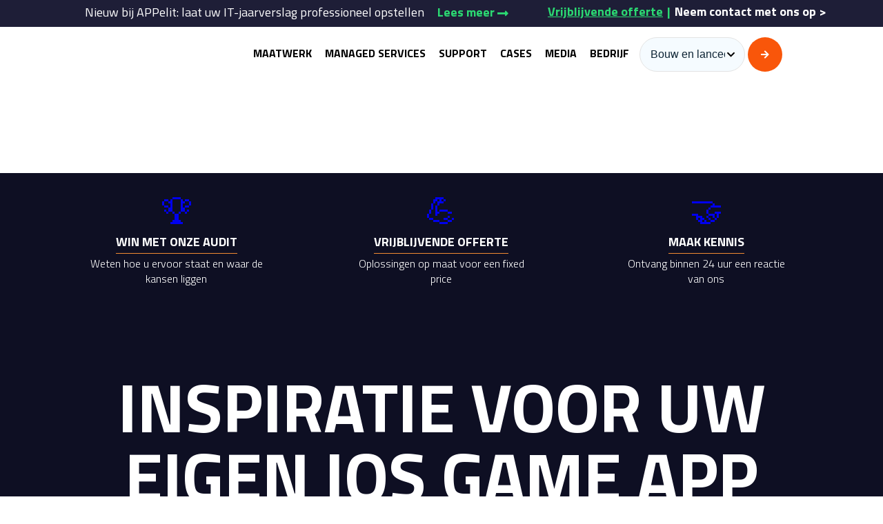

--- FILE ---
content_type: text/html; charset=UTF-8
request_url: https://appelit.com/ios-game-app/
body_size: 43879
content:
<!DOCTYPE html>
<html lang="nl-NL">
<head><meta charset="utf-8" /><script>if(navigator.userAgent.match(/MSIE|Internet Explorer/i)||navigator.userAgent.match(/Trident\/7\..*?rv:11/i)){var href=document.location.href;if(!href.match(/[?&]nowprocket/)){if(href.indexOf("?")==-1){if(href.indexOf("#")==-1){document.location.href=href+"?nowprocket=1"}else{document.location.href=href.replace("#","?nowprocket=1#")}}else{if(href.indexOf("#")==-1){document.location.href=href+"&nowprocket=1"}else{document.location.href=href.replace("#","&nowprocket=1#")}}}}</script><script>(()=>{class RocketLazyLoadScripts{constructor(){this.v="2.0.3",this.userEvents=["keydown","keyup","mousedown","mouseup","mousemove","mouseover","mouseenter","mouseout","mouseleave","touchmove","touchstart","touchend","touchcancel","wheel","click","dblclick","input","visibilitychange"],this.attributeEvents=["onblur","onclick","oncontextmenu","ondblclick","onfocus","onmousedown","onmouseenter","onmouseleave","onmousemove","onmouseout","onmouseover","onmouseup","onmousewheel","onscroll","onsubmit"]}async t(){this.i(),this.o(),/iP(ad|hone)/.test(navigator.userAgent)&&this.h(),this.u(),this.l(this),this.m(),this.k(this),this.p(this),this._(),await Promise.all([this.R(),this.L()]),this.lastBreath=Date.now(),this.S(this),this.P(),this.D(),this.O(),this.M(),await this.C(this.delayedScripts.normal),await this.C(this.delayedScripts.defer),await this.C(this.delayedScripts.async),this.F("domReady"),await this.T(),await this.j(),await this.I(),this.F("windowLoad"),await this.A(),window.dispatchEvent(new Event("rocket-allScriptsLoaded")),this.everythingLoaded=!0,this.lastTouchEnd&&await new Promise((t=>setTimeout(t,500-Date.now()+this.lastTouchEnd))),this.H(),this.F("all"),this.U(),this.W()}i(){this.CSPIssue=sessionStorage.getItem("rocketCSPIssue"),document.addEventListener("securitypolicyviolation",(t=>{this.CSPIssue||"script-src-elem"!==t.violatedDirective||"data"!==t.blockedURI||(this.CSPIssue=!0,sessionStorage.setItem("rocketCSPIssue",!0))}),{isRocket:!0})}o(){window.addEventListener("pageshow",(t=>{this.persisted=t.persisted,this.realWindowLoadedFired=!0}),{isRocket:!0}),window.addEventListener("pagehide",(()=>{this.onFirstUserAction=null}),{isRocket:!0})}h(){let t;function e(e){t=e}window.addEventListener("touchstart",e,{isRocket:!0}),window.addEventListener("touchend",(function i(o){Math.abs(o.changedTouches[0].pageX-t.changedTouches[0].pageX)<10&&Math.abs(o.changedTouches[0].pageY-t.changedTouches[0].pageY)<10&&o.timeStamp-t.timeStamp<200&&(o.target.dispatchEvent(new PointerEvent("click",{target:o.target,bubbles:!0,cancelable:!0,detail:1})),event.preventDefault(),window.removeEventListener("touchstart",e,{isRocket:!0}),window.removeEventListener("touchend",i,{isRocket:!0}))}),{isRocket:!0})}q(t){this.userActionTriggered||("mousemove"!==t.type||this.firstMousemoveIgnored?"keyup"===t.type||"mouseover"===t.type||"mouseout"===t.type||(this.userActionTriggered=!0,this.onFirstUserAction&&this.onFirstUserAction()):this.firstMousemoveIgnored=!0),"click"===t.type&&t.preventDefault(),this.savedUserEvents.length>0&&(t.stopPropagation(),t.stopImmediatePropagation()),"touchstart"===this.lastEvent&&"touchend"===t.type&&(this.lastTouchEnd=Date.now()),"click"===t.type&&(this.lastTouchEnd=0),this.lastEvent=t.type,this.savedUserEvents.push(t)}u(){this.savedUserEvents=[],this.userEventHandler=this.q.bind(this),this.userEvents.forEach((t=>window.addEventListener(t,this.userEventHandler,{passive:!1,isRocket:!0})))}U(){this.userEvents.forEach((t=>window.removeEventListener(t,this.userEventHandler,{passive:!1,isRocket:!0}))),this.savedUserEvents.forEach((t=>{t.target.dispatchEvent(new window[t.constructor.name](t.type,t))}))}m(){this.eventsMutationObserver=new MutationObserver((t=>{const e="return false";for(const i of t){if("attributes"===i.type){const t=i.target.getAttribute(i.attributeName);t&&t!==e&&(i.target.setAttribute("data-rocket-"+i.attributeName,t),i.target["rocket"+i.attributeName]=new Function("event",t),i.target.setAttribute(i.attributeName,e))}"childList"===i.type&&i.addedNodes.forEach((t=>{if(t.nodeType===Node.ELEMENT_NODE)for(const i of t.attributes)this.attributeEvents.includes(i.name)&&i.value&&""!==i.value&&(t.setAttribute("data-rocket-"+i.name,i.value),t["rocket"+i.name]=new Function("event",i.value),t.setAttribute(i.name,e))}))}})),this.eventsMutationObserver.observe(document,{subtree:!0,childList:!0,attributeFilter:this.attributeEvents})}H(){this.eventsMutationObserver.disconnect(),this.attributeEvents.forEach((t=>{document.querySelectorAll("[data-rocket-"+t+"]").forEach((e=>{e.setAttribute(t,e.getAttribute("data-rocket-"+t)),e.removeAttribute("data-rocket-"+t)}))}))}k(t){Object.defineProperty(HTMLElement.prototype,"onclick",{get(){return this.rocketonclick||null},set(e){this.rocketonclick=e,this.setAttribute(t.everythingLoaded?"onclick":"data-rocket-onclick","this.rocketonclick(event)")}})}S(t){function e(e,i){let o=e[i];e[i]=null,Object.defineProperty(e,i,{get:()=>o,set(s){t.everythingLoaded?o=s:e["rocket"+i]=o=s}})}e(document,"onreadystatechange"),e(window,"onload"),e(window,"onpageshow");try{Object.defineProperty(document,"readyState",{get:()=>t.rocketReadyState,set(e){t.rocketReadyState=e},configurable:!0}),document.readyState="loading"}catch(t){console.log("WPRocket DJE readyState conflict, bypassing")}}l(t){this.originalAddEventListener=EventTarget.prototype.addEventListener,this.originalRemoveEventListener=EventTarget.prototype.removeEventListener,this.savedEventListeners=[],EventTarget.prototype.addEventListener=function(e,i,o){o&&o.isRocket||!t.B(e,this)&&!t.userEvents.includes(e)||t.B(e,this)&&!t.userActionTriggered||e.startsWith("rocket-")||t.everythingLoaded?t.originalAddEventListener.call(this,e,i,o):t.savedEventListeners.push({target:this,remove:!1,type:e,func:i,options:o})},EventTarget.prototype.removeEventListener=function(e,i,o){o&&o.isRocket||!t.B(e,this)&&!t.userEvents.includes(e)||t.B(e,this)&&!t.userActionTriggered||e.startsWith("rocket-")||t.everythingLoaded?t.originalRemoveEventListener.call(this,e,i,o):t.savedEventListeners.push({target:this,remove:!0,type:e,func:i,options:o})}}F(t){"all"===t&&(EventTarget.prototype.addEventListener=this.originalAddEventListener,EventTarget.prototype.removeEventListener=this.originalRemoveEventListener),this.savedEventListeners=this.savedEventListeners.filter((e=>{let i=e.type,o=e.target||window;return"domReady"===t&&"DOMContentLoaded"!==i&&"readystatechange"!==i||("windowLoad"===t&&"load"!==i&&"readystatechange"!==i&&"pageshow"!==i||(this.B(i,o)&&(i="rocket-"+i),e.remove?o.removeEventListener(i,e.func,e.options):o.addEventListener(i,e.func,e.options),!1))}))}p(t){let e;function i(e){return t.everythingLoaded?e:e.split(" ").map((t=>"load"===t||t.startsWith("load.")?"rocket-jquery-load":t)).join(" ")}function o(o){function s(e){const s=o.fn[e];o.fn[e]=o.fn.init.prototype[e]=function(){return this[0]===window&&t.userActionTriggered&&("string"==typeof arguments[0]||arguments[0]instanceof String?arguments[0]=i(arguments[0]):"object"==typeof arguments[0]&&Object.keys(arguments[0]).forEach((t=>{const e=arguments[0][t];delete arguments[0][t],arguments[0][i(t)]=e}))),s.apply(this,arguments),this}}if(o&&o.fn&&!t.allJQueries.includes(o)){const e={DOMContentLoaded:[],"rocket-DOMContentLoaded":[]};for(const t in e)document.addEventListener(t,(()=>{e[t].forEach((t=>t()))}),{isRocket:!0});o.fn.ready=o.fn.init.prototype.ready=function(i){function s(){parseInt(o.fn.jquery)>2?setTimeout((()=>i.bind(document)(o))):i.bind(document)(o)}return t.realDomReadyFired?!t.userActionTriggered||t.fauxDomReadyFired?s():e["rocket-DOMContentLoaded"].push(s):e.DOMContentLoaded.push(s),o([])},s("on"),s("one"),s("off"),t.allJQueries.push(o)}e=o}t.allJQueries=[],o(window.jQuery),Object.defineProperty(window,"jQuery",{get:()=>e,set(t){o(t)}})}P(){const t=new Map;document.write=document.writeln=function(e){const i=document.currentScript,o=document.createRange(),s=i.parentElement;let n=t.get(i);void 0===n&&(n=i.nextSibling,t.set(i,n));const c=document.createDocumentFragment();o.setStart(c,0),c.appendChild(o.createContextualFragment(e)),s.insertBefore(c,n)}}async R(){return new Promise((t=>{this.userActionTriggered?t():this.onFirstUserAction=t}))}async L(){return new Promise((t=>{document.addEventListener("DOMContentLoaded",(()=>{this.realDomReadyFired=!0,t()}),{isRocket:!0})}))}async I(){return this.realWindowLoadedFired?Promise.resolve():new Promise((t=>{window.addEventListener("load",t,{isRocket:!0})}))}M(){this.pendingScripts=[];this.scriptsMutationObserver=new MutationObserver((t=>{for(const e of t)e.addedNodes.forEach((t=>{"SCRIPT"!==t.tagName||t.noModule||t.isWPRocket||this.pendingScripts.push({script:t,promise:new Promise((e=>{const i=()=>{const i=this.pendingScripts.findIndex((e=>e.script===t));i>=0&&this.pendingScripts.splice(i,1),e()};t.addEventListener("load",i,{isRocket:!0}),t.addEventListener("error",i,{isRocket:!0}),setTimeout(i,1e3)}))})}))})),this.scriptsMutationObserver.observe(document,{childList:!0,subtree:!0})}async j(){await this.J(),this.pendingScripts.length?(await this.pendingScripts[0].promise,await this.j()):this.scriptsMutationObserver.disconnect()}D(){this.delayedScripts={normal:[],async:[],defer:[]},document.querySelectorAll("script[type$=rocketlazyloadscript]").forEach((t=>{t.hasAttribute("data-rocket-src")?t.hasAttribute("async")&&!1!==t.async?this.delayedScripts.async.push(t):t.hasAttribute("defer")&&!1!==t.defer||"module"===t.getAttribute("data-rocket-type")?this.delayedScripts.defer.push(t):this.delayedScripts.normal.push(t):this.delayedScripts.normal.push(t)}))}async _(){await this.L();let t=[];document.querySelectorAll("script[type$=rocketlazyloadscript][data-rocket-src]").forEach((e=>{let i=e.getAttribute("data-rocket-src");if(i&&!i.startsWith("data:")){i.startsWith("//")&&(i=location.protocol+i);try{const o=new URL(i).origin;o!==location.origin&&t.push({src:o,crossOrigin:e.crossOrigin||"module"===e.getAttribute("data-rocket-type")})}catch(t){}}})),t=[...new Map(t.map((t=>[JSON.stringify(t),t]))).values()],this.N(t,"preconnect")}async $(t){if(await this.G(),!0!==t.noModule||!("noModule"in HTMLScriptElement.prototype))return new Promise((e=>{let i;function o(){(i||t).setAttribute("data-rocket-status","executed"),e()}try{if(navigator.userAgent.includes("Firefox/")||""===navigator.vendor||this.CSPIssue)i=document.createElement("script"),[...t.attributes].forEach((t=>{let e=t.nodeName;"type"!==e&&("data-rocket-type"===e&&(e="type"),"data-rocket-src"===e&&(e="src"),i.setAttribute(e,t.nodeValue))})),t.text&&(i.text=t.text),t.nonce&&(i.nonce=t.nonce),i.hasAttribute("src")?(i.addEventListener("load",o,{isRocket:!0}),i.addEventListener("error",(()=>{i.setAttribute("data-rocket-status","failed-network"),e()}),{isRocket:!0}),setTimeout((()=>{i.isConnected||e()}),1)):(i.text=t.text,o()),i.isWPRocket=!0,t.parentNode.replaceChild(i,t);else{const i=t.getAttribute("data-rocket-type"),s=t.getAttribute("data-rocket-src");i?(t.type=i,t.removeAttribute("data-rocket-type")):t.removeAttribute("type"),t.addEventListener("load",o,{isRocket:!0}),t.addEventListener("error",(i=>{this.CSPIssue&&i.target.src.startsWith("data:")?(console.log("WPRocket: CSP fallback activated"),t.removeAttribute("src"),this.$(t).then(e)):(t.setAttribute("data-rocket-status","failed-network"),e())}),{isRocket:!0}),s?(t.fetchPriority="high",t.removeAttribute("data-rocket-src"),t.src=s):t.src="data:text/javascript;base64,"+window.btoa(unescape(encodeURIComponent(t.text)))}}catch(i){t.setAttribute("data-rocket-status","failed-transform"),e()}}));t.setAttribute("data-rocket-status","skipped")}async C(t){const e=t.shift();return e?(e.isConnected&&await this.$(e),this.C(t)):Promise.resolve()}O(){this.N([...this.delayedScripts.normal,...this.delayedScripts.defer,...this.delayedScripts.async],"preload")}N(t,e){this.trash=this.trash||[];let i=!0;var o=document.createDocumentFragment();t.forEach((t=>{const s=t.getAttribute&&t.getAttribute("data-rocket-src")||t.src;if(s&&!s.startsWith("data:")){const n=document.createElement("link");n.href=s,n.rel=e,"preconnect"!==e&&(n.as="script",n.fetchPriority=i?"high":"low"),t.getAttribute&&"module"===t.getAttribute("data-rocket-type")&&(n.crossOrigin=!0),t.crossOrigin&&(n.crossOrigin=t.crossOrigin),t.integrity&&(n.integrity=t.integrity),t.nonce&&(n.nonce=t.nonce),o.appendChild(n),this.trash.push(n),i=!1}})),document.head.appendChild(o)}W(){this.trash.forEach((t=>t.remove()))}async T(){try{document.readyState="interactive"}catch(t){}this.fauxDomReadyFired=!0;try{await this.G(),document.dispatchEvent(new Event("rocket-readystatechange")),await this.G(),document.rocketonreadystatechange&&document.rocketonreadystatechange(),await this.G(),document.dispatchEvent(new Event("rocket-DOMContentLoaded")),await this.G(),window.dispatchEvent(new Event("rocket-DOMContentLoaded"))}catch(t){console.error(t)}}async A(){try{document.readyState="complete"}catch(t){}try{await this.G(),document.dispatchEvent(new Event("rocket-readystatechange")),await this.G(),document.rocketonreadystatechange&&document.rocketonreadystatechange(),await this.G(),window.dispatchEvent(new Event("rocket-load")),await this.G(),window.rocketonload&&window.rocketonload(),await this.G(),this.allJQueries.forEach((t=>t(window).trigger("rocket-jquery-load"))),await this.G();const t=new Event("rocket-pageshow");t.persisted=this.persisted,window.dispatchEvent(t),await this.G(),window.rocketonpageshow&&window.rocketonpageshow({persisted:this.persisted})}catch(t){console.error(t)}}async G(){Date.now()-this.lastBreath>45&&(await this.J(),this.lastBreath=Date.now())}async J(){return document.hidden?new Promise((t=>setTimeout(t))):new Promise((t=>requestAnimationFrame(t)))}B(t,e){return e===document&&"readystatechange"===t||(e===document&&"DOMContentLoaded"===t||(e===window&&"DOMContentLoaded"===t||(e===window&&"load"===t||e===window&&"pageshow"===t)))}static run(){(new RocketLazyLoadScripts).t()}}RocketLazyLoadScripts.run()})();</script>
			<title>iOS game app ontwikkelen &#8211; APPelit</title>
		    
    <meta name="viewport" content="width=device-width, initial-scale=1.0" />
	<meta name="google-site-verification" content="WGZ1MCPUDdUNRLCnhbM6h4qioVZYA0bSPOOTciP6J4M" />

<!--    Chat module script -->
<!-- Inside -->

<!--     <script type="rocketlazyloadscript" data-rocket-type="text/javascript">
        window.Trengo = window.Trengo || {};

        window.Trengo.key = 'BvNIHLr9bIiPDPWVbwMZ';

        (function(d, script, t) {

            script = d.createElement('script');

            script.type = 'text/javascript';

            script.async = true;

            script.src = 'https://static.widget.trengo.eu/embed.js';

            d.getElementsByTagName('head')[0].appendChild(script);

        }(document));

    </script> -->

		
	
	

    <meta http-equiv="X-UA-Compatible" content="IE=edge,chrome=1">

    <meta name='robots' content='index, follow, max-image-preview:large, max-snippet:-1, max-video-preview:-1' />

	<!-- This site is optimized with the Yoast SEO Premium plugin v26.6 (Yoast SEO v26.6) - https://yoast.com/wordpress/plugins/seo/ -->
	<meta name="description" content="Een eigen iOS game app maken voor tussen de massa’s apps in de Apple store? Hoe pakt u dat aan? ✔ Contacteer ons vrijblijvend." />
	<link rel="canonical" href="https://appelit.com/ios-game-app/" />
	<meta property="og:locale" content="nl_NL" />
	<meta property="og:type" content="article" />
	<meta property="og:title" content="iOS game app" />
	<meta property="og:description" content="Een eigen iOS game app maken voor tussen de massa’s apps in de Apple store? Hoe pakt u dat aan? ✔ Contacteer ons vrijblijvend." />
	<meta property="og:url" content="https://appelit.com/ios-game-app/" />
	<meta property="og:site_name" content="APPelit" />
	<meta property="article:publisher" content="https://www.facebook.com/APPelit/" />
	<meta property="article:published_time" content="2020-03-26T10:18:35+00:00" />
	<meta property="article:modified_time" content="2023-12-01T09:41:20+00:00" />
	<meta property="og:image" content="https://appelit.com/wp-content/uploads/2020/03/ios-developer.jpg" />
	<meta property="og:image:width" content="1280" />
	<meta property="og:image:height" content="853" />
	<meta property="og:image:type" content="image/jpeg" />
	<meta name="author" content="johannes gergin" />
	<meta name="twitter:card" content="summary_large_image" />
	<meta name="twitter:creator" content="@APPelit" />
	<meta name="twitter:site" content="@APPelit" />
	<meta name="twitter:label1" content="Geschreven door" />
	<meta name="twitter:data1" content="johannes gergin" />
	<!-- / Yoast SEO Premium plugin. -->


<link rel='dns-prefetch' href='//www.appelit.com' />

<style id='wp-img-auto-sizes-contain-inline-css' type='text/css'>
img:is([sizes=auto i],[sizes^="auto," i]){contain-intrinsic-size:3000px 1500px}
/*# sourceURL=wp-img-auto-sizes-contain-inline-css */
</style>
<style id='wp-block-library-inline-css' type='text/css'>
:root{--wp-block-synced-color:#7a00df;--wp-block-synced-color--rgb:122,0,223;--wp-bound-block-color:var(--wp-block-synced-color);--wp-editor-canvas-background:#ddd;--wp-admin-theme-color:#007cba;--wp-admin-theme-color--rgb:0,124,186;--wp-admin-theme-color-darker-10:#006ba1;--wp-admin-theme-color-darker-10--rgb:0,107,160.5;--wp-admin-theme-color-darker-20:#005a87;--wp-admin-theme-color-darker-20--rgb:0,90,135;--wp-admin-border-width-focus:2px}@media (min-resolution:192dpi){:root{--wp-admin-border-width-focus:1.5px}}.wp-element-button{cursor:pointer}:root .has-very-light-gray-background-color{background-color:#eee}:root .has-very-dark-gray-background-color{background-color:#313131}:root .has-very-light-gray-color{color:#eee}:root .has-very-dark-gray-color{color:#313131}:root .has-vivid-green-cyan-to-vivid-cyan-blue-gradient-background{background:linear-gradient(135deg,#00d084,#0693e3)}:root .has-purple-crush-gradient-background{background:linear-gradient(135deg,#34e2e4,#4721fb 50%,#ab1dfe)}:root .has-hazy-dawn-gradient-background{background:linear-gradient(135deg,#faaca8,#dad0ec)}:root .has-subdued-olive-gradient-background{background:linear-gradient(135deg,#fafae1,#67a671)}:root .has-atomic-cream-gradient-background{background:linear-gradient(135deg,#fdd79a,#004a59)}:root .has-nightshade-gradient-background{background:linear-gradient(135deg,#330968,#31cdcf)}:root .has-midnight-gradient-background{background:linear-gradient(135deg,#020381,#2874fc)}:root{--wp--preset--font-size--normal:16px;--wp--preset--font-size--huge:42px}.has-regular-font-size{font-size:1em}.has-larger-font-size{font-size:2.625em}.has-normal-font-size{font-size:var(--wp--preset--font-size--normal)}.has-huge-font-size{font-size:var(--wp--preset--font-size--huge)}.has-text-align-center{text-align:center}.has-text-align-left{text-align:left}.has-text-align-right{text-align:right}.has-fit-text{white-space:nowrap!important}#end-resizable-editor-section{display:none}.aligncenter{clear:both}.items-justified-left{justify-content:flex-start}.items-justified-center{justify-content:center}.items-justified-right{justify-content:flex-end}.items-justified-space-between{justify-content:space-between}.screen-reader-text{border:0;clip-path:inset(50%);height:1px;margin:-1px;overflow:hidden;padding:0;position:absolute;width:1px;word-wrap:normal!important}.screen-reader-text:focus{background-color:#ddd;clip-path:none;color:#444;display:block;font-size:1em;height:auto;left:5px;line-height:normal;padding:15px 23px 14px;text-decoration:none;top:5px;width:auto;z-index:100000}html :where(.has-border-color){border-style:solid}html :where([style*=border-top-color]){border-top-style:solid}html :where([style*=border-right-color]){border-right-style:solid}html :where([style*=border-bottom-color]){border-bottom-style:solid}html :where([style*=border-left-color]){border-left-style:solid}html :where([style*=border-width]){border-style:solid}html :where([style*=border-top-width]){border-top-style:solid}html :where([style*=border-right-width]){border-right-style:solid}html :where([style*=border-bottom-width]){border-bottom-style:solid}html :where([style*=border-left-width]){border-left-style:solid}html :where(img[class*=wp-image-]){height:auto;max-width:100%}:where(figure){margin:0 0 1em}html :where(.is-position-sticky){--wp-admin--admin-bar--position-offset:var(--wp-admin--admin-bar--height,0px)}@media screen and (max-width:600px){html :where(.is-position-sticky){--wp-admin--admin-bar--position-offset:0px}}

/*# sourceURL=wp-block-library-inline-css */
</style><style id='global-styles-inline-css' type='text/css'>
:root{--wp--preset--aspect-ratio--square: 1;--wp--preset--aspect-ratio--4-3: 4/3;--wp--preset--aspect-ratio--3-4: 3/4;--wp--preset--aspect-ratio--3-2: 3/2;--wp--preset--aspect-ratio--2-3: 2/3;--wp--preset--aspect-ratio--16-9: 16/9;--wp--preset--aspect-ratio--9-16: 9/16;--wp--preset--color--black: #000000;--wp--preset--color--cyan-bluish-gray: #abb8c3;--wp--preset--color--white: #ffffff;--wp--preset--color--pale-pink: #f78da7;--wp--preset--color--vivid-red: #cf2e2e;--wp--preset--color--luminous-vivid-orange: #ff6900;--wp--preset--color--luminous-vivid-amber: #fcb900;--wp--preset--color--light-green-cyan: #7bdcb5;--wp--preset--color--vivid-green-cyan: #00d084;--wp--preset--color--pale-cyan-blue: #8ed1fc;--wp--preset--color--vivid-cyan-blue: #0693e3;--wp--preset--color--vivid-purple: #9b51e0;--wp--preset--gradient--vivid-cyan-blue-to-vivid-purple: linear-gradient(135deg,rgb(6,147,227) 0%,rgb(155,81,224) 100%);--wp--preset--gradient--light-green-cyan-to-vivid-green-cyan: linear-gradient(135deg,rgb(122,220,180) 0%,rgb(0,208,130) 100%);--wp--preset--gradient--luminous-vivid-amber-to-luminous-vivid-orange: linear-gradient(135deg,rgb(252,185,0) 0%,rgb(255,105,0) 100%);--wp--preset--gradient--luminous-vivid-orange-to-vivid-red: linear-gradient(135deg,rgb(255,105,0) 0%,rgb(207,46,46) 100%);--wp--preset--gradient--very-light-gray-to-cyan-bluish-gray: linear-gradient(135deg,rgb(238,238,238) 0%,rgb(169,184,195) 100%);--wp--preset--gradient--cool-to-warm-spectrum: linear-gradient(135deg,rgb(74,234,220) 0%,rgb(151,120,209) 20%,rgb(207,42,186) 40%,rgb(238,44,130) 60%,rgb(251,105,98) 80%,rgb(254,248,76) 100%);--wp--preset--gradient--blush-light-purple: linear-gradient(135deg,rgb(255,206,236) 0%,rgb(152,150,240) 100%);--wp--preset--gradient--blush-bordeaux: linear-gradient(135deg,rgb(254,205,165) 0%,rgb(254,45,45) 50%,rgb(107,0,62) 100%);--wp--preset--gradient--luminous-dusk: linear-gradient(135deg,rgb(255,203,112) 0%,rgb(199,81,192) 50%,rgb(65,88,208) 100%);--wp--preset--gradient--pale-ocean: linear-gradient(135deg,rgb(255,245,203) 0%,rgb(182,227,212) 50%,rgb(51,167,181) 100%);--wp--preset--gradient--electric-grass: linear-gradient(135deg,rgb(202,248,128) 0%,rgb(113,206,126) 100%);--wp--preset--gradient--midnight: linear-gradient(135deg,rgb(2,3,129) 0%,rgb(40,116,252) 100%);--wp--preset--font-size--small: 13px;--wp--preset--font-size--medium: 20px;--wp--preset--font-size--large: 36px;--wp--preset--font-size--x-large: 42px;--wp--preset--spacing--20: 0.44rem;--wp--preset--spacing--30: 0.67rem;--wp--preset--spacing--40: 1rem;--wp--preset--spacing--50: 1.5rem;--wp--preset--spacing--60: 2.25rem;--wp--preset--spacing--70: 3.38rem;--wp--preset--spacing--80: 5.06rem;--wp--preset--shadow--natural: 6px 6px 9px rgba(0, 0, 0, 0.2);--wp--preset--shadow--deep: 12px 12px 50px rgba(0, 0, 0, 0.4);--wp--preset--shadow--sharp: 6px 6px 0px rgba(0, 0, 0, 0.2);--wp--preset--shadow--outlined: 6px 6px 0px -3px rgb(255, 255, 255), 6px 6px rgb(0, 0, 0);--wp--preset--shadow--crisp: 6px 6px 0px rgb(0, 0, 0);}:where(.is-layout-flex){gap: 0.5em;}:where(.is-layout-grid){gap: 0.5em;}body .is-layout-flex{display: flex;}.is-layout-flex{flex-wrap: wrap;align-items: center;}.is-layout-flex > :is(*, div){margin: 0;}body .is-layout-grid{display: grid;}.is-layout-grid > :is(*, div){margin: 0;}:where(.wp-block-columns.is-layout-flex){gap: 2em;}:where(.wp-block-columns.is-layout-grid){gap: 2em;}:where(.wp-block-post-template.is-layout-flex){gap: 1.25em;}:where(.wp-block-post-template.is-layout-grid){gap: 1.25em;}.has-black-color{color: var(--wp--preset--color--black) !important;}.has-cyan-bluish-gray-color{color: var(--wp--preset--color--cyan-bluish-gray) !important;}.has-white-color{color: var(--wp--preset--color--white) !important;}.has-pale-pink-color{color: var(--wp--preset--color--pale-pink) !important;}.has-vivid-red-color{color: var(--wp--preset--color--vivid-red) !important;}.has-luminous-vivid-orange-color{color: var(--wp--preset--color--luminous-vivid-orange) !important;}.has-luminous-vivid-amber-color{color: var(--wp--preset--color--luminous-vivid-amber) !important;}.has-light-green-cyan-color{color: var(--wp--preset--color--light-green-cyan) !important;}.has-vivid-green-cyan-color{color: var(--wp--preset--color--vivid-green-cyan) !important;}.has-pale-cyan-blue-color{color: var(--wp--preset--color--pale-cyan-blue) !important;}.has-vivid-cyan-blue-color{color: var(--wp--preset--color--vivid-cyan-blue) !important;}.has-vivid-purple-color{color: var(--wp--preset--color--vivid-purple) !important;}.has-black-background-color{background-color: var(--wp--preset--color--black) !important;}.has-cyan-bluish-gray-background-color{background-color: var(--wp--preset--color--cyan-bluish-gray) !important;}.has-white-background-color{background-color: var(--wp--preset--color--white) !important;}.has-pale-pink-background-color{background-color: var(--wp--preset--color--pale-pink) !important;}.has-vivid-red-background-color{background-color: var(--wp--preset--color--vivid-red) !important;}.has-luminous-vivid-orange-background-color{background-color: var(--wp--preset--color--luminous-vivid-orange) !important;}.has-luminous-vivid-amber-background-color{background-color: var(--wp--preset--color--luminous-vivid-amber) !important;}.has-light-green-cyan-background-color{background-color: var(--wp--preset--color--light-green-cyan) !important;}.has-vivid-green-cyan-background-color{background-color: var(--wp--preset--color--vivid-green-cyan) !important;}.has-pale-cyan-blue-background-color{background-color: var(--wp--preset--color--pale-cyan-blue) !important;}.has-vivid-cyan-blue-background-color{background-color: var(--wp--preset--color--vivid-cyan-blue) !important;}.has-vivid-purple-background-color{background-color: var(--wp--preset--color--vivid-purple) !important;}.has-black-border-color{border-color: var(--wp--preset--color--black) !important;}.has-cyan-bluish-gray-border-color{border-color: var(--wp--preset--color--cyan-bluish-gray) !important;}.has-white-border-color{border-color: var(--wp--preset--color--white) !important;}.has-pale-pink-border-color{border-color: var(--wp--preset--color--pale-pink) !important;}.has-vivid-red-border-color{border-color: var(--wp--preset--color--vivid-red) !important;}.has-luminous-vivid-orange-border-color{border-color: var(--wp--preset--color--luminous-vivid-orange) !important;}.has-luminous-vivid-amber-border-color{border-color: var(--wp--preset--color--luminous-vivid-amber) !important;}.has-light-green-cyan-border-color{border-color: var(--wp--preset--color--light-green-cyan) !important;}.has-vivid-green-cyan-border-color{border-color: var(--wp--preset--color--vivid-green-cyan) !important;}.has-pale-cyan-blue-border-color{border-color: var(--wp--preset--color--pale-cyan-blue) !important;}.has-vivid-cyan-blue-border-color{border-color: var(--wp--preset--color--vivid-cyan-blue) !important;}.has-vivid-purple-border-color{border-color: var(--wp--preset--color--vivid-purple) !important;}.has-vivid-cyan-blue-to-vivid-purple-gradient-background{background: var(--wp--preset--gradient--vivid-cyan-blue-to-vivid-purple) !important;}.has-light-green-cyan-to-vivid-green-cyan-gradient-background{background: var(--wp--preset--gradient--light-green-cyan-to-vivid-green-cyan) !important;}.has-luminous-vivid-amber-to-luminous-vivid-orange-gradient-background{background: var(--wp--preset--gradient--luminous-vivid-amber-to-luminous-vivid-orange) !important;}.has-luminous-vivid-orange-to-vivid-red-gradient-background{background: var(--wp--preset--gradient--luminous-vivid-orange-to-vivid-red) !important;}.has-very-light-gray-to-cyan-bluish-gray-gradient-background{background: var(--wp--preset--gradient--very-light-gray-to-cyan-bluish-gray) !important;}.has-cool-to-warm-spectrum-gradient-background{background: var(--wp--preset--gradient--cool-to-warm-spectrum) !important;}.has-blush-light-purple-gradient-background{background: var(--wp--preset--gradient--blush-light-purple) !important;}.has-blush-bordeaux-gradient-background{background: var(--wp--preset--gradient--blush-bordeaux) !important;}.has-luminous-dusk-gradient-background{background: var(--wp--preset--gradient--luminous-dusk) !important;}.has-pale-ocean-gradient-background{background: var(--wp--preset--gradient--pale-ocean) !important;}.has-electric-grass-gradient-background{background: var(--wp--preset--gradient--electric-grass) !important;}.has-midnight-gradient-background{background: var(--wp--preset--gradient--midnight) !important;}.has-small-font-size{font-size: var(--wp--preset--font-size--small) !important;}.has-medium-font-size{font-size: var(--wp--preset--font-size--medium) !important;}.has-large-font-size{font-size: var(--wp--preset--font-size--large) !important;}.has-x-large-font-size{font-size: var(--wp--preset--font-size--x-large) !important;}
/*# sourceURL=global-styles-inline-css */
</style>

<style id='classic-theme-styles-inline-css' type='text/css'>
/*! This file is auto-generated */
.wp-block-button__link{color:#fff;background-color:#32373c;border-radius:9999px;box-shadow:none;text-decoration:none;padding:calc(.667em + 2px) calc(1.333em + 2px);font-size:1.125em}.wp-block-file__button{background:#32373c;color:#fff;text-decoration:none}
/*# sourceURL=/wp-includes/css/classic-themes.min.css */
</style>
<link data-minify="1" rel='stylesheet' id='email-subscribers-css' href='https://appelit.com/wp-content/cache/min/1/wp-content/plugins/email-subscribers/lite/public/css/email-subscribers-public.css?ver=1763985287' type='text/css' media='all' />
<link data-minify="1" rel='stylesheet' id='contact-form-7-css' href='https://appelit.com/wp-content/cache/min/1/wp-content/plugins/contact-form-7/includes/css/styles.css?ver=1763985287' type='text/css' media='all' />
<link data-minify="1" rel='stylesheet' id='wpcf7-redirect-script-frontend-css' href='https://appelit.com/wp-content/cache/min/1/wp-content/plugins/wpcf7-redirect/build/assets/frontend-script.css?ver=1763985287' type='text/css' media='all' />
<link data-minify="1" rel='stylesheet' id='brb-public-main-css-css' href='https://appelit.com/wp-content/cache/background-css/1/appelit.com/wp-content/cache/min/1/wp-content/plugins/business-reviews-bundle/assets/css/public-main.css?ver=1763985287&wpr_t=1768449457' type='text/css' media='all' />
<link data-minify="1" rel='stylesheet' id='css-slick-css' href='https://appelit.com/wp-content/cache/min/1/wp-content/themes/appelit/css/slick.css?ver=1763985287' type='text/css' media='all' />
<link rel='stylesheet' id='css-owl-min-css' href='https://appelit.com/wp-content/cache/background-css/1/appelit.com/wp-content/themes/appelit/css/owl.carousel.min.css?ver=6.9&wpr_t=1768449457' type='text/css' media='all' />
<link data-minify="1" rel='stylesheet' id='css-aos-css' href='https://appelit.com/wp-content/cache/min/1/wp-content/themes/appelit/css/aos.css?ver=1763985287' type='text/css' media='all' />
<link data-minify="1" rel='stylesheet' id='css-cf7-css' href='https://appelit.com/wp-content/cache/min/1/wp-content/plugins/contact-form-7/includes/css/styles.css?ver=1763985287' type='text/css' media='all' />
<link data-minify="1" rel='stylesheet' id='css-subscriber-css' href='https://appelit.com/wp-content/cache/min/1/wp-content/plugins/email-subscribers/lite/public/css/email-subscribers-public.css?ver=1763985287' type='text/css' media='all' />
<link data-minify="1" rel='stylesheet' id='css-main-css' href='https://appelit.com/wp-content/cache/background-css/1/appelit.com/wp-content/cache/min/1/wp-content/themes/appelit/css/main.css?ver=1763985287&wpr_t=1768449457' type='text/css' media='all' />
<script type="text/javascript" id="brb-public-main-js-js-extra">
/* <![CDATA[ */
var brb_vars = {"ajaxurl":"https://appelit.com/wp-admin/admin-ajax.php","gavatar":"https://appelit.com/wp-content/plugins/business-reviews-bundle/assets/img/google_avatar.png"};
//# sourceURL=brb-public-main-js-js-extra
/* ]]> */
</script>
<script type="rocketlazyloadscript" data-minify="1" data-rocket-type="text/javascript" defer="defer" data-rocket-src="https://appelit.com/wp-content/cache/min/1/wp-content/plugins/business-reviews-bundle/assets/js/public-main.js?ver=1763985287" id="brb-public-main-js-js"></script>
<link rel="EditURI" type="application/rsd+xml" title="RSD" href="https://appelit.com/xmlrpc.php?rsd" />
<link rel='shortlink' href='https://appelit.com/?p=2589' />

<!-- Meta Pixel Code -->
<script type="rocketlazyloadscript" data-rocket-type='text/javascript'>
!function(f,b,e,v,n,t,s){if(f.fbq)return;n=f.fbq=function(){n.callMethod?
n.callMethod.apply(n,arguments):n.queue.push(arguments)};if(!f._fbq)f._fbq=n;
n.push=n;n.loaded=!0;n.version='2.0';n.queue=[];t=b.createElement(e);t.async=!0;
t.src=v;s=b.getElementsByTagName(e)[0];s.parentNode.insertBefore(t,s)}(window,
document,'script','https://connect.facebook.net/en_US/fbevents.js?v=next');
</script>
<!-- End Meta Pixel Code -->

      <script type="rocketlazyloadscript" data-rocket-type='text/javascript'>
        var url = window.location.origin + '?ob=open-bridge';
        fbq('set', 'openbridge', '231592924928782', url);
      </script>
    <script type="rocketlazyloadscript" data-rocket-type='text/javascript'>fbq('init', '231592924928782', {}, {
    "agent": "wordpress-6.9-3.0.16"
})</script><script type="rocketlazyloadscript" data-rocket-type='text/javascript'>
    fbq('track', 'PageView', []);
  </script>
<!-- Meta Pixel Code -->
<noscript>
<img height="1" width="1" style="display:none" alt="fbpx"
src="https://www.facebook.com/tr?id=231592924928782&ev=PageView&noscript=1" />
</noscript>
<!-- End Meta Pixel Code -->


<script type="application/ld+json" class="saswp-schema-markup-output">
[{"@context":"https:\/\/schema.org\/","@graph":[{"@context":"https:\/\/schema.org\/","@type":"SiteNavigationElement","@id":"https:\/\/appelit.com\/#maatwerk","name":"Maatwerk","url":"https:\/\/appelit.com\/maatwerk-software-ontwikkelaar\/"},{"@context":"https:\/\/schema.org\/","@type":"SiteNavigationElement","@id":"https:\/\/appelit.com\/#%e2%96%ab%ef%b8%8fai","name":"\u25ab\ufe0fAI","url":"https:\/\/appelit.com\/ai-software-ontwikkelaar\/"},{"@context":"https:\/\/schema.org\/","@type":"SiteNavigationElement","@id":"https:\/\/appelit.com\/#%e2%96%ab%ef%b8%8fcustom-software","name":"\u25ab\ufe0fCUSTOM SOFTWARE","url":"https:\/\/appelit.com\/software-op-maat\/"},{"@context":"https:\/\/schema.org\/","@type":"SiteNavigationElement","@id":"https:\/\/appelit.com\/#%e2%96%ab%ef%b8%8ferp-op-maat","name":"\u25ab\ufe0fERP OP MAAT","url":"https:\/\/appelit.com\/erp-op-maat\/"},{"@context":"https:\/\/schema.org\/","@type":"SiteNavigationElement","@id":"https:\/\/appelit.com\/#%e2%96%ab%ef%b8%8fe-health","name":"\u25ab\ufe0fE-HEALTH","url":"https:\/\/appelit.com\/m-health-e-health-oplossingen\/"},{"@context":"https:\/\/schema.org\/","@type":"SiteNavigationElement","@id":"https:\/\/appelit.com\/#%e2%96%ab%ef%b8%8fe-learning","name":"\u25ab\ufe0fE-LEARNING","url":"https:\/\/appelit.com\/e-learning-app-software\/"},{"@context":"https:\/\/schema.org\/","@type":"SiteNavigationElement","@id":"https:\/\/appelit.com\/#%e2%96%ab%ef%b8%8fmobiele-apps","name":"\u25ab\ufe0fMOBIELE APPS","url":"https:\/\/appelit.com\/mobiele-app-laten-ontwikkelen\/"},{"@context":"https:\/\/schema.org\/","@type":"SiteNavigationElement","@id":"https:\/\/appelit.com\/#%e2%96%ab%ef%b8%8fserious-games","name":"\u25ab\ufe0f(SERIOUS) GAMES","url":"https:\/\/appelit.com\/game-apps\/"},{"@context":"https:\/\/schema.org\/","@type":"SiteNavigationElement","@id":"https:\/\/appelit.com\/#managed-services","name":"Managed Services","url":"https:\/\/appelit.com\/managed-service-provider\/"},{"@context":"https:\/\/schema.org\/","@type":"SiteNavigationElement","@id":"https:\/\/appelit.com\/#%e2%96%ab%ef%b8%8fai-agents","name":"\u25ab\ufe0fAI Agents","url":"https:\/\/appelit.com\/ai-agents-ontwikkeling\/"},{"@context":"https:\/\/schema.org\/","@type":"SiteNavigationElement","@id":"https:\/\/appelit.com\/#%e2%96%ab%ef%b8%8fcloud-computing","name":"\u25ab\ufe0fCLOUD COMPUTING","url":"https:\/\/appelit.com\/cloud-computing-oplossingen\/"},{"@context":"https:\/\/schema.org\/","@type":"SiteNavigationElement","@id":"https:\/\/appelit.com\/#%e2%96%ab%ef%b8%8fcto-as-a-service","name":"\u25ab\ufe0fCTO as a SERVICE","url":"https:\/\/appelit.com\/cto-as-a-service\/"},{"@context":"https:\/\/schema.org\/","@type":"SiteNavigationElement","@id":"https:\/\/appelit.com\/#%e2%96%ab%ef%b8%8fcyber-security","name":"\u25ab\ufe0fCYBER SECURITY","url":"https:\/\/appelit.com\/cybersecurity-services\/"},{"@context":"https:\/\/schema.org\/","@type":"SiteNavigationElement","@id":"https:\/\/appelit.com\/#%e2%96%ab%ef%b8%8fdata-analyse","name":"\u25ab\ufe0fDATA ANALYSE","url":"https:\/\/appelit.com\/data-analyse-op-maat\/"},{"@context":"https:\/\/schema.org\/","@type":"SiteNavigationElement","@id":"https:\/\/appelit.com\/#%e2%96%ab%ef%b8%8fteam-as-a-service","name":"\u25ab\ufe0fTEAM as a SERVICE","url":"https:\/\/appelit.com\/managed-developers\/"},{"@context":"https:\/\/schema.org\/","@type":"SiteNavigationElement","@id":"https:\/\/appelit.com\/#%e2%96%ab%ef%b8%8fsupply-chain","name":"\u25ab\ufe0fSUPPLY CHAIN","url":"https:\/\/appelit.com\/supply-chain-optimalisatie\/"},{"@context":"https:\/\/schema.org\/","@type":"SiteNavigationElement","@id":"https:\/\/appelit.com\/#support","name":"Support","url":"https:\/\/appelit.com\/software-support-services\/"},{"@context":"https:\/\/schema.org\/","@type":"SiteNavigationElement","@id":"https:\/\/appelit.com\/#%e2%96%ab%ef%b8%8faudit-reviews","name":"\u25ab\ufe0fAUDIT & REVIEWS","url":"https:\/\/appelit.com\/software-audit-review\/"},{"@context":"https:\/\/schema.org\/","@type":"SiteNavigationElement","@id":"https:\/\/appelit.com\/#%e2%96%ab%ef%b8%8fdedicated-teams","name":"\u25ab\ufe0fDEDICATED TEAMS","url":"https:\/\/appelit.com\/dedicated-software-teams\/"},{"@context":"https:\/\/schema.org\/","@type":"SiteNavigationElement","@id":"https:\/\/appelit.com\/#%e2%96%ab%ef%b8%8fdeveloper-inhuren","name":"\u25ab\ufe0fDEVELOPER INHUREN","url":"https:\/\/appelit.com\/developer-inhuren\/"},{"@context":"https:\/\/schema.org\/","@type":"SiteNavigationElement","@id":"https:\/\/appelit.com\/#%e2%96%ab%ef%b8%8fescrow","name":"\u25ab\ufe0fESCROW","url":"https:\/\/appelit.com\/software-escrow\/"},{"@context":"https:\/\/schema.org\/","@type":"SiteNavigationElement","@id":"https:\/\/appelit.com\/#%e2%96%ab%ef%b8%8fmock-up-service","name":"\u25ab\ufe0fMOCK-UP SERVICE","url":"https:\/\/appelit.com\/mock-up-service\/"},{"@context":"https:\/\/schema.org\/","@type":"SiteNavigationElement","@id":"https:\/\/appelit.com\/#%e2%96%ab%ef%b8%8fsecurity-pentest","name":"\u25ab\ufe0fSECURITY & PENTEST","url":"https:\/\/appelit.com\/penetratietesten-cybersecurity-services\/"},{"@context":"https:\/\/schema.org\/","@type":"SiteNavigationElement","@id":"https:\/\/appelit.com\/#%e2%96%ab%ef%b8%8ftesten-qa","name":"\u25ab\ufe0fTESTEN (QA)","url":"https:\/\/appelit.com\/testen-van-software\/"},{"@context":"https:\/\/schema.org\/","@type":"SiteNavigationElement","@id":"https:\/\/appelit.com\/#cases","name":"Cases","url":"https:\/\/appelit.com\/cases\/"},{"@context":"https:\/\/schema.org\/","@type":"SiteNavigationElement","@id":"https:\/\/appelit.com\/#gerealiseerd","name":"Gerealiseerd","url":"https:\/\/appelit.com\/cases\/"},{"@context":"https:\/\/schema.org\/","@type":"SiteNavigationElement","@id":"https:\/\/appelit.com\/#uitgelicht","name":"Uitgelicht","url":"https:\/\/appelit.com\/ontwikkelingsdiensten-focus\/"},{"@context":"https:\/\/schema.org\/","@type":"SiteNavigationElement","@id":"https:\/\/appelit.com\/#media","name":"Media","url":"https:\/\/appelit.com\/nieuws\/"},{"@context":"https:\/\/schema.org\/","@type":"SiteNavigationElement","@id":"https:\/\/appelit.com\/#nieuws","name":"Nieuws","url":"https:\/\/appelit.com\/nieuws\/"},{"@context":"https:\/\/schema.org\/","@type":"SiteNavigationElement","@id":"https:\/\/appelit.com\/#podcast","name":"Podcast","url":"https:\/\/appelit.com\/appelit-connects-podcast\/"},{"@context":"https:\/\/schema.org\/","@type":"SiteNavigationElement","@id":"https:\/\/appelit.com\/#bedrijf","name":"Bedrijf","url":"https:\/\/appelit.com\/over-ons\/"},{"@context":"https:\/\/schema.org\/","@type":"SiteNavigationElement","@id":"https:\/\/appelit.com\/#awards","name":"Awards","url":"https:\/\/appelit.com\/award-winnende-applicaties\/"},{"@context":"https:\/\/schema.org\/","@type":"SiteNavigationElement","@id":"https:\/\/appelit.com\/#iso-nen-gecertificeerd","name":"ISO\/NEN GECERTIFICEERD","url":"https:\/\/appelit.com\/iso-27001-nen-7510-software-ontwikkeling\/"},{"@context":"https:\/\/schema.org\/","@type":"SiteNavigationElement","@id":"https:\/\/appelit.com\/#contact","name":"Contact","url":"https:\/\/appelit.com\/contact\/"},{"@context":"https:\/\/schema.org\/","@type":"SiteNavigationElement","@id":"https:\/\/appelit.com\/#vrijblijvende-offerte-of-audit","name":"VRIJBLIJVENDE OFFERTE OF AUDIT","url":"https:\/\/appelit.com\/offerte-aanvraag\/"}]},

{"@context":"https:\/\/schema.org\/","@type":"BreadcrumbList","@id":"https:\/\/appelit.com\/ios-game-app\/#breadcrumb","itemListElement":[{"@type":"ListItem","position":1,"item":{"@id":"https:\/\/appelit.com","name":"APPelit"}},{"@type":"ListItem","position":2,"item":{"@id":"https:\/\/appelit.com\/category\/mobile-apps\/","name":"Mobile Apps"}},{"@type":"ListItem","position":3,"item":{"@id":"https:\/\/appelit.com\/ios-game-app\/","name":"iOS game app ontwikkelen &#8211; APPelit"}}]},

{"@context":"https:\/\/schema.org\/","@type":"WebPage","@id":"https:\/\/appelit.com\/ios-game-app\/#webpage","name":"iOS game app ontwikkelen &#8211; APPelit","url":"https:\/\/appelit.com\/ios-game-app\/","lastReviewed":"2023-12-01T10:41:20+01:00","dateCreated":"2020-03-26T11:18:35+01:00","inLanguage":"nl-NL","description":"Een eigen iOS game app maken voor tussen de massa\u2019s apps in de Apple store? Hoe pakt u dat aan? \u2714 Contacteer ons vrijblijvend.","keywords":"","mainEntity":{"@type":"Article","mainEntityOfPage":"https:\/\/appelit.com\/ios-game-app\/","headline":"iOS game app ontwikkelen &#8211; APPelit","description":"Een eigen iOS game app maken voor tussen de massa\u2019s apps in de Apple store? Hoe pakt u dat aan? \u2714 Contacteer ons vrijblijvend.","keywords":"","datePublished":"2020-03-26T11:18:35+01:00","dateModified":"2023-12-01T10:41:20+01:00","author":{"@type":"Person","name":"johannes gergin","url":"https:\/\/appelit.com\/author\/johannes\/","sameAs":[],"image":{"@type":"ImageObject","url":"https:\/\/secure.gravatar.com\/avatar\/9fd2df481f68f163bfb75c40a953035e515634a6c4435b5ec379222b1a782e25?s=96&d=mm&r=g","height":96,"width":96}},"publisher":{"@type":"Organization","name":"APPelit","url":"https:\/\/appelit.com","logo":{"@type":"ImageObject","url":"https:\/\/appelit.com\/wp-content\/uploads\/2020\/07\/appelit-software-apps-ontwikkelaar.jpg","width":160,"height":50}},"image":[{"@type":"ImageObject","@id":"https:\/\/appelit.com\/ios-game-app\/#primaryimage","url":"https:\/\/appelit.com\/wp-content\/uploads\/2020\/03\/ios-developer.jpg","width":"1280","height":"853","caption":"iOS game app"},{"@type":"ImageObject","url":"https:\/\/appelit.com\/wp-content\/uploads\/2020\/03\/ios-developer-1200x900.jpg","width":"1200","height":"900","caption":"iOS game app"},{"@type":"ImageObject","url":"https:\/\/appelit.com\/wp-content\/uploads\/2020\/03\/ios-developer-1200x675.jpg","width":"1200","height":"675","caption":"iOS game app"},{"@type":"ImageObject","url":"https:\/\/appelit.com\/wp-content\/uploads\/2020\/03\/ios-developer-853x853.jpg","width":"853","height":"853","caption":"iOS game app"}]},"reviewedBy":{"@type":"Organization","name":"APPelit","url":"https:\/\/appelit.com","logo":{"@type":"ImageObject","url":"https:\/\/appelit.com\/wp-content\/uploads\/2020\/07\/appelit-software-apps-ontwikkelaar.jpg","width":160,"height":50}},"publisher":{"@type":"Organization","name":"APPelit","url":"https:\/\/appelit.com","logo":{"@type":"ImageObject","url":"https:\/\/appelit.com\/wp-content\/uploads\/2020\/07\/appelit-software-apps-ontwikkelaar.jpg","width":160,"height":50}}}]
</script>

<link rel="icon" href="https://appelit.com/wp-content/uploads/2019/06/cropped-logo-appelit-website-32x32.png" sizes="32x32" />
<link rel="icon" href="https://appelit.com/wp-content/uploads/2019/06/cropped-logo-appelit-website-192x192.png" sizes="192x192" />
<link rel="apple-touch-icon" href="https://appelit.com/wp-content/uploads/2019/06/cropped-logo-appelit-website-180x180.png" />
<meta name="msapplication-TileImage" content="https://appelit.com/wp-content/uploads/2019/06/cropped-logo-appelit-website-270x270.png" />
		<style type="text/css" id="wp-custom-css">
			.appelit-wpml-lang-switcher {
	display:none;
}

@media only screen and (max-width: 1024px) {
	body.scroll #header.header_temp .header__logo {
		height: 63.5px;
		background-position-y: center !important;
	}
	body.scroll #header .header__logo a {
		height: 100%;
	}
	body.scroll .header_temp a.tel-mobile {
		padding: 24.5px 28px 24px;
	}
	body.scroll .header_temp .toggle-mobile-menu {
		padding: 25px;
	}
}

li.contact-btn.removecalss{
display:none;
}

/*****************************/
/* PT */
/*****************************/
.header-google-shortcode .rplg .rplg-badge2{
	box-shadow: none !important;
	    margin-top: 0 !important;
    margin-right: 0 !important;
}
.header-google-shortcode .rplg-badge2-btn.rplg-badge2-clickable {
    border: 3px solid #4fce6a!important;
    border-radius: 5px !important;
}
.header-google-shortcode .rplg-badge2 .rplg-badge2-border{
	display: none;
}
.header-google-shortcode .rplg .rplg-badge2 .rplg-biz-rating>div {
    font-size: 12px!important;
    font-weight: normal!important;
}
.header-google-shortcode .rplg .rplg-stars svg {
    display: inline-block!important;
    width: 12px!important;
    height: 12px!important;
    margin: 0 4px 0 0!important;
    vertical-align: middle!important;
}
.header-google-shortcode .rplg .rplg-biz-based {
    display: block!important;
    color: #777!important;
    font-size: 12px!important;
    text-align: left!important;
    text-shadow: 1px 1px 0 #fff!important;
}
.header-google-shortcode .rplg-badge2 .rplg-badge2-score {
    display: inline-block;
    font-size: 12px!important;
    line-height: 20px!important;
    margin: 0 0 0 8px!important;
    vertical-align: middle!important;
}
.header-google-shortcode .rplg-badge2 .rplg-badge2-btn{
	padding: 5px !important;
}
.header__menu ul.ups>li{
	font-size: 13px !important;
}
li.ups-li {
    position: relative;
    top: -15px;
}
li#removeid {
    top: -15px;
}
@media(min-width: 768px) and (max-width: 1024px){
	li.header-google-shortcode {
    display: block;
    margin-bottom: 20px;
}
	.mobile-menu .top-bar-labels
	{
    text-align: left;
    display: flex;
    flex-flow: column wrap;
    align-items: center;
	}
	.top-bar-labels li {
    margin: 8px 0 !important;
    display: block;
    width: 100%;
    max-width: 230px;
}
}
.abs-img-image { display:none;}
.abs-img {
    position: absolute;
    right: 0;
    width: 35%;
    top: -30px;
		height:330px;
}
.abs-img img{
	height:inherit;
}
.text-img-section{
	min-height:200px;
}
.d-mobile {
    display: none;
}
@media screen and (min-width: 320px) and (max-width: 768px) {
	.abs-img-image {
    position: relative ;   
		display:block;
}
	.abs-img { display:none ;}
	ul.top-bar-labels {
    min-height: 400px;
}
	.text-img-section{
		min-height:0px;
	}
	.text-img-section .heading-2{
		margin-bottom:0px !important;
	}
	#questions .text__holder ul li {
    text-align: left;
}
	div#es_form_f1-n1 form {
    align-items: start;
    justify-content: start;
}
	.emaillist .es_caption {
    text-align: left;
    max-width: 100%;
}
	#contact-bar .contact-right a:last-child {
    margin: 0;
}
	#es_form_f1-n1 .es_subscription_form_submit{
		margin: 0 auto;
	}
	.d-mobile {
    display: block;
}
	.footer-top span {
    font-size: 40px !important;
}
}
@media screen and (min-width: 769px) and (max-width:1200px) {
	#page-content .title {
    font-size: 60px;
    width: 65% !important;
}
}

@media screen and (min-width: 1401px) and (max-width:2600px) {
	.abs-img {
    position: absolute ;
    left: 65%;
    width: 26%;
    top: -30px;
}
}
@media screen and (min-width: 1900px) {
	.abs-img picture img{
		height:350px;
	}
}
.footer-top {
	 width: 100%;
    text-align: center;
    background-color: #1d1e38;
    padding: 10px 0;
}
.footer-top h1 {
	   margin: 0 auto;
    color: #fff;
    font-size: 50px;
    font-style: italic;
    padding: 20px;
}
.f-bold{
	font-weight: bold;
}
.footer-top span {
    margin: 0 auto;
    color: #fff;
    font-size: 50px;
    font-style: italic;
    padding: 20px;
}

@media screen and (min-width: 768px) and (max-width: 3000px) {
.bg-grey-shapes.advice h2,.bg-grey-shapes.advice h3
	{
		width: 67% !important;
	}
}
#blog .item:first-child picture{
	margin-top: -50px !important;
}

#quote-form .form-part-bottom .inner {padding:50px 50px!important;}

.wpcf7-not-valid-tip {bottom:10px;}
/* groeiscan page form css */
span.wpcf7-not-valid-tip {
    bottom: 140px;
}
#wpcf7-f153-p18-o1 span.wpcf7-not-valid-tip{
	font-size:22px;
}
#wpcf7-f4813-p4811-o1 span.wpcf7-form-control-wrap.type-applicatie span {
    bottom: 120px;
		font-size:22px;
}
/* for descrition field */
#wpcf7-f9057-p9055-o1 span.bbc-omschrijving span{
    bottom: 320px;
}
#wpcf7-f189-p186-o1 .type-applicatie .wpcf7-not-valid-tip{
	font-size:22px;
}
#wpcf7-f153-p18-o1 form{
	margin-top:40px;
}
.breadcrumbs{
	padding-top:45px !important;
}
@media screen and (max-width: 967px) {
	#quote-form p{
		margin:30px 0 0px !important;
	}
	#quote-form .accordian-content p{
			margin: 0 !important;
	}
	#quote-form .form-inner-text .accordian-item p {
  	margin: 0 !important;
	}
	body.page-id-2 p.title.heading-1 br {
    display: block !important;
}
}
/* body:not(.loaded) #visual picture{
	right: 0;
} */
img.mobile-iso-nav-img {
    max-width: 245px;
    margin: 0 auto !important;
    display: inherit;
    
}
.footer-block .footer-menu:last-child {
    margin-top: -90px;
}
.footer-last-col img {
    width: 250px;
}
.footer-last-col {
    margin-bottom: 30px;
}
.footer-last-col:last-child {
    margin-bottom: 0;
}
.footer-last-col .rplg .rplg-biz-based .rplg-biz-based-text {
    vertical-align: middle!important;
    font-size: 12px !important;
}
.iso-img-home-page {
    max-width: 100%;
    margin: 15px auto;
	display: block;
}
.iso-img-home-page img {
    max-width: 70%;
    margin: 15px 0;
}
@media(min-width: 320px) and (max-width: 767px){
	ul.top-bar-labels {
    position: relative;
    left: -5px;
}
	.footer-block .footer-menu:last-child {
    margin-top: 0;
}
	div#es_form_f1-n1 .es-field-wrap label input.ig_es_form_field_email {
    position: relative;
    left: 1px;
    width: calc(100% - 103px);
		margin-left:15px;
}
	div#es_form_f1-n1 .es-field-wrap label input.ig_es_form_field_name {
    margin-left: 10px;
}
	.page-id-297 #about #review p:first-child {
    font-size: 50px !important;
    line-height: 65px !important;
}
	#page-content .title {
    font-size: 8vw;
}
	#page-content h3 {
    font-size: 7vw;
    line-height: 35px;
}
	.footer-top {
    padding-top: 40px;
    padding-bottom: 40px;
}
	footer#footer {
    padding-top: 50px;
}
	#locations .location-block a.email {
    right: -10px;
}
}
@media(min-width: 768px) and (max-width: 1023px){
	.footer-block .footer-menu:last-child {
    margin-top: 0;
}
}
@media(min-width: 1024px) and (max-width: 1200px){
	.footer-last-col {
    margin-bottom: 20px;
}
}
body.page-id-2 p.title.heading-1 br {
    display: block !important;
}
.header__menu ul ul {
    width: 270px;
}
/*********************/
/* October 2023 */
/*********************/
#page-content .page-content-image {
    height: 550px;
}
.page-template-text #visual .text__holder h1.page-title {
    font-size: 50px;
}
/***********************/
/* October 2023 */
/* BSI logo - Home Banner */
/***********************/
.home-banner-bottom-logos {
    position: absolute;
    right: 20px;
    bottom: 195px;
    display: flex;
    gap: 30px;
    align-items: center;
	  width: 35%;
	  justify-content: center;
}
.home-banner-bottom-logos picture {
    position: unset !important;
}
.home-banner-bottom-logos img {
    height: 80px;
    position: relative;
    top: 5px;
}
	body.home div#visual,
	body .homepage div#visual{
    padding-top: 0;
}
.home-banner-bottom-logos img:first-child {
    margin-left: 0 !important;
}
@media(min-width: 320px) and (max-width: 767px){
	.home-banner-bottom-logos {
    position: static;
    display: flex;
    align-items: center;
    flex-flow: column;
		width: 100%;
}
	body.home div#visual,
	body .homepage div#visual{
    padding-top: 80px;
}
	.home-banner-bottom-logos picture {
    width: 100% !important;
    text-align: center;
}
}
@media(min-width: 768px) and (max-width: 1023px){
.home-banner-bottom-logos {
    bottom: 15px;
	  flex-flow: column;
    position: unset;
}
}
@media(min-width: 1024px) and (max-width: 1365px){
.home-banner-bottom-logos {
    bottom: 40px;
}
	.home-banner-bottom-logos picture {
    width: 100% !important;
}
}
.grecaptcha-badge {
    display: block !important;
    visibility: visible !important;
    z-index: 9999999999;
    bottom: 95px !important;
}
/* Review Slider */
.rpi-scale {
    display: none;
}
.rpi-card-inner.rpi-flexwrap.rpi-logo.rpi-logo-google {
    display: block;
}
.rpi-slider-btn {
    display: block;
		margin-top: 0px;
}
.rpi-review_us.rpi-clickable {
    display: inline-block;
    background: transparent;
    box-shadow: none;
    font: inherit !important;
}
.rpi-review_us.rpi-clickable a:first-child {
	padding:0 !important;
}
.rpi-review_us:hover {
    color: #1f67e7;
}
.page-id-17071 #quote a.btn.gradient--orange,
.page-id-17221 #quote a.btn.gradient--orange,
.page-id-17204 #quote a.btn.gradient--orange,
.page-id-2 #quote a.btn.gradient--orange,
.page-template-new-home #quote a.btn.gradient--orange{
    background: linear-gradient(to right, #2BD978, #00c56a, #00b25f, #009f54) !important;
}
/* Code added by Irfan
   Date: 10/10/25  */
@media screen and (max-width: 997px) {
	.page-id-18 #locations .location-block picture {
		width: auto;
	}
}

@media screen and (min-width: 1024px) {
	.page-id-18 .locations.grid--2 > div:nth-child(1) picture {
			width: 265px !important;
	}
}		</style>
		<noscript><style id="rocket-lazyload-nojs-css">.rll-youtube-player, [data-lazy-src]{display:none !important;}</style></noscript>	
	<!-- Google Tag Manager -->
	<script type="rocketlazyloadscript">(function(w,d,s,l,i){w[l]=w[l]||[];w[l].push({'gtm.start':
	new Date().getTime(),event:'gtm.js'});var f=d.getElementsByTagName(s)[0],
	j=d.createElement(s),dl=l!='dataLayer'?'&l='+l:'';j.async=true;j.src=
	'https://www.googletagmanager.com/gtm.js?id='+i+dl;f.parentNode.insertBefore(j,f);
	})(window,document,'script','dataLayer','GTM-NB555MM');</script>
	<!-- End Google Tag Manager -->

	<style>
		/*-- Newsletter temperory css --*/
		.es_spinner_image {
			display: none;
		}
	</style>
	
	<!-- Lead Info Tracking Code -->
	<script type="rocketlazyloadscript">
		(function(l,e,a,d,i,n,f,o){if(!l[i]){l.GlobalLeadinfoNamespace=l.GlobalLeadinfoNamespace||[];
		l.GlobalLeadinfoNamespace.push(i);l[i]=function(){(l[i].q=l[i].q||[]).push(arguments)};l[i].t=l[i].t||n;
		l[i].q=l[i].q||[];o=e.createElement(a);f=e.getElementsByTagName(a)[0];o.async=1;o.src=d;f.parentNode.insertBefore(o,f);}
		}(window,document,'script','https://cdn.leadinfo.net/ping.js','leadinfo','LI-67B36ECB3D1FC'));
	</script>
	
	<!-- Custom Script For Services Pages Redirection -->
	<script type="rocketlazyloadscript" data-rocket-type="text/javascript">
		
		document.addEventListener("DOMContentLoaded", function () {
			document.body.addEventListener("click", function (event) {
				if (event.target.closest(".ssubmit-btn")) {
					const button = event.target.closest(".ssubmit-btn");
					const select = button.closest(".service-list").querySelector(".services-dropdown");
					const selectedValue = select.value;
					const selectedId = select.options[select.selectedIndex].dataset.id; 
					if (selectedValue) {
						// Set cookie for 1 month
						let date = new Date();
						date.setMonth(date.getMonth() + 1);
						document.cookie = `selectedService=${selectedId}; path=/; expires=${date.toUTCString()}`;
						window.location.href = selectedValue; // Redirect
					} else {
						alert("Please select an option from the dropdown list!");
					}
				}
			});
		});

	</script>

<meta name="google-site-verification" content="hRV3CLuMwafCyOM4OrcqqnTfMaY2DLCTQA4qt0uX5gY" />	
<style id="wpr-lazyload-bg-container"></style><style id="wpr-lazyload-bg-exclusion"></style>
<noscript>
<style id="wpr-lazyload-bg-nostyle">.rpi-logo-google.rpi-logo_after::after,.rpi-logo-google::before{--wpr-bg-7cd6ad26-980e-485b-a736-e77dd1666001: url('https://appelit.com/wp-content/plugins/business-reviews-bundle/assets/img/icons.svg#rpi-logo-g');}.rpi-logo-facebook.rpi-logo_after::after,.rpi-logo-facebook::before{--wpr-bg-ca2e46c9-77a2-48ce-9751-1653bb331639: url('https://appelit.com/wp-content/plugins/business-reviews-bundle/assets/img/icons.svg#rpi-logo-f');}.rpi-logo-yelp.rpi-logo_after::after,.rpi-logo-yelp::before{--wpr-bg-d405d01c-0f31-4eda-a21c-a4db1084ae14: url('https://appelit.com/wp-content/plugins/business-reviews-bundle/assets/img/icons.svg#rpi-logo-y');}.owl-carousel .owl-video-play-icon{--wpr-bg-9cdca8a5-ee91-4b64-a5ff-b36fe6de87e8: url('https://appelit.com/wp-content/themes/appelit/css/owl.video.play.png');}.bg-orange-shapes{--wpr-bg-0be68f67-e23f-435e-9de3-00008d6d1984: url('https://appelit.com/wp-content/themes/appelit/img/orange-shapes.svg');}.bg-grey-shapes{--wpr-bg-459c6bc5-14a6-4a47-8df5-962252451ff6: url('https://appelit.com/wp-content/themes/appelit/img/grey-shapes-bg.svg');}#header .header__logo{--wpr-bg-94cd2133-89b8-42b7-98f2-0eafa03cf83e: url('https://appelit.com/wp-content/uploads/2023/08/appelit-logo-white.png');}#quote::before{--wpr-bg-12c1e5e0-faf5-4a02-bdd1-58bfadacd155: url('https://appelit.com/wp-content/themes/appelit/img/dotted-lines-al.png');}#service-highlight .service-highlight--top-box .service-highlight--top-box-bg{--wpr-bg-298ec737-deda-4073-b2ef-988839120ea0: url('https://appelit.com/wp-content/themes/appelit/img/dotted-lines-ar.png');}#service-highlight .service-highlight--bottom-box .text__holder .btn{--wpr-bg-d71a02dd-189e-45a4-9238-cd174e16087e: url('https://appelit.com/wp-content/themes/appelit/img/button-black-icon.svg');}#service-highlight .service-highlight--bottom-box .text__holder .btn{--wpr-bg-7eb5f884-4eb9-447c-bf5a-b323ccdfd16d: url('https://appelit.com/wp-content/themes/appelit/img/button-black-icon.svg');}#head-content::after{--wpr-bg-bab04797-85a4-4131-ae96-7d5462fb53c8: url('https://appelit.com/wp-content/themes/appelit/img/dotted-lines-al.png');}.filter select{--wpr-bg-c467d6bd-9127-41fb-9343-99083e0412cf: url('https://appelit.com/wp-content/themes/appelit/img/sort-down-solid.svg');}body.scroll #header .header__logo{--wpr-bg-d5eb1b95-7b51-4922-af47-a3f4d9d7e0fe: url('https://appelit.com/wp-content/uploads/2023/08/appelit-logo-ornage-01-01.png');}#call-to-action::before{--wpr-bg-704ca36a-8eae-4197-bbaa-f6071361d2c0: url('https://appelit.com/wp-content/themes/appelit/img/dotted-lines-al.png');}#contact-bar .contact-right i.fab.fa-twitter{--wpr-bg-9db397e9-188f-487d-a45b-5d2031c48f3c: url('https://appelit.com/wp-content/uploads/2024/01/x-twitter.png');}.contact-info .social-icons i.fab.fa-twitter{--wpr-bg-2211b2e8-fc41-4918-9e18-277a10d74e75: url('https://appelit.com/wp-content/uploads/2024/01/x-logo-white-bg.png');}.request-quote::after{--wpr-bg-adf40140-3a4a-4646-aa88-857d5aec68de: url('https://appelit.com/wp-content/uploads/2025/02/creative-idea-icon.png');}.header-botton-ribbon .content a:after{--wpr-bg-73c5135a-4140-44d6-81d8-b7ff208ff90d: url('https://appelit.com/wp-content/uploads/2025/02/creative-idea-icon.png');}#service-highlight .service-highlight--bottom-box .service-highlight--bottom-box-bg{--wpr-bg-994242f8-0f1d-43c7-9d53-88d9aeb4cece: url('https://appelit.com/wp-content/themes/appelit/img/partner-bg.png');}.homepage #service-highlight .service-highlight--bottom-box .service-highlight--bottom-box-bg{--wpr-bg-9c8c67fd-839a-4f0e-b8e0-55d0580e13cc: url('https://appelit.com/wp-content/themes/appelit/img/new-partner-bg.jpg');}</style>
</noscript>
<script type="application/javascript">const rocket_pairs = [{"selector":".rpi-logo-google.rpi-logo_after,.rpi-logo-google","style":".rpi-logo-google.rpi-logo_after::after,.rpi-logo-google::before{--wpr-bg-7cd6ad26-980e-485b-a736-e77dd1666001: url('https:\/\/appelit.com\/wp-content\/plugins\/business-reviews-bundle\/assets\/img\/icons.svg#rpi-logo-g');}","hash":"7cd6ad26-980e-485b-a736-e77dd1666001","url":"https:\/\/appelit.com\/wp-content\/plugins\/business-reviews-bundle\/assets\/img\/icons.svg#rpi-logo-g"},{"selector":".rpi-logo-facebook.rpi-logo_after,.rpi-logo-facebook","style":".rpi-logo-facebook.rpi-logo_after::after,.rpi-logo-facebook::before{--wpr-bg-ca2e46c9-77a2-48ce-9751-1653bb331639: url('https:\/\/appelit.com\/wp-content\/plugins\/business-reviews-bundle\/assets\/img\/icons.svg#rpi-logo-f');}","hash":"ca2e46c9-77a2-48ce-9751-1653bb331639","url":"https:\/\/appelit.com\/wp-content\/plugins\/business-reviews-bundle\/assets\/img\/icons.svg#rpi-logo-f"},{"selector":".rpi-logo-yelp.rpi-logo_after,.rpi-logo-yelp","style":".rpi-logo-yelp.rpi-logo_after::after,.rpi-logo-yelp::before{--wpr-bg-d405d01c-0f31-4eda-a21c-a4db1084ae14: url('https:\/\/appelit.com\/wp-content\/plugins\/business-reviews-bundle\/assets\/img\/icons.svg#rpi-logo-y');}","hash":"d405d01c-0f31-4eda-a21c-a4db1084ae14","url":"https:\/\/appelit.com\/wp-content\/plugins\/business-reviews-bundle\/assets\/img\/icons.svg#rpi-logo-y"},{"selector":".owl-carousel .owl-video-play-icon","style":".owl-carousel .owl-video-play-icon{--wpr-bg-9cdca8a5-ee91-4b64-a5ff-b36fe6de87e8: url('https:\/\/appelit.com\/wp-content\/themes\/appelit\/css\/owl.video.play.png');}","hash":"9cdca8a5-ee91-4b64-a5ff-b36fe6de87e8","url":"https:\/\/appelit.com\/wp-content\/themes\/appelit\/css\/owl.video.play.png"},{"selector":".bg-orange-shapes","style":".bg-orange-shapes{--wpr-bg-0be68f67-e23f-435e-9de3-00008d6d1984: url('https:\/\/appelit.com\/wp-content\/themes\/appelit\/img\/orange-shapes.svg');}","hash":"0be68f67-e23f-435e-9de3-00008d6d1984","url":"https:\/\/appelit.com\/wp-content\/themes\/appelit\/img\/orange-shapes.svg"},{"selector":".bg-grey-shapes","style":".bg-grey-shapes{--wpr-bg-459c6bc5-14a6-4a47-8df5-962252451ff6: url('https:\/\/appelit.com\/wp-content\/themes\/appelit\/img\/grey-shapes-bg.svg');}","hash":"459c6bc5-14a6-4a47-8df5-962252451ff6","url":"https:\/\/appelit.com\/wp-content\/themes\/appelit\/img\/grey-shapes-bg.svg"},{"selector":"#header .header__logo","style":"#header .header__logo{--wpr-bg-94cd2133-89b8-42b7-98f2-0eafa03cf83e: url('https:\/\/appelit.com\/wp-content\/uploads\/2023\/08\/appelit-logo-white.png');}","hash":"94cd2133-89b8-42b7-98f2-0eafa03cf83e","url":"https:\/\/appelit.com\/wp-content\/uploads\/2023\/08\/appelit-logo-white.png"},{"selector":"#quote","style":"#quote::before{--wpr-bg-12c1e5e0-faf5-4a02-bdd1-58bfadacd155: url('https:\/\/appelit.com\/wp-content\/themes\/appelit\/img\/dotted-lines-al.png');}","hash":"12c1e5e0-faf5-4a02-bdd1-58bfadacd155","url":"https:\/\/appelit.com\/wp-content\/themes\/appelit\/img\/dotted-lines-al.png"},{"selector":"#service-highlight .service-highlight--top-box .service-highlight--top-box-bg","style":"#service-highlight .service-highlight--top-box .service-highlight--top-box-bg{--wpr-bg-298ec737-deda-4073-b2ef-988839120ea0: url('https:\/\/appelit.com\/wp-content\/themes\/appelit\/img\/dotted-lines-ar.png');}","hash":"298ec737-deda-4073-b2ef-988839120ea0","url":"https:\/\/appelit.com\/wp-content\/themes\/appelit\/img\/dotted-lines-ar.png"},{"selector":"#service-highlight .service-highlight--bottom-box .text__holder .btn","style":"#service-highlight .service-highlight--bottom-box .text__holder .btn{--wpr-bg-d71a02dd-189e-45a4-9238-cd174e16087e: url('https:\/\/appelit.com\/wp-content\/themes\/appelit\/img\/button-black-icon.svg');}","hash":"d71a02dd-189e-45a4-9238-cd174e16087e","url":"https:\/\/appelit.com\/wp-content\/themes\/appelit\/img\/button-black-icon.svg"},{"selector":"#service-highlight .service-highlight--bottom-box .text__holder .btn","style":"#service-highlight .service-highlight--bottom-box .text__holder .btn{--wpr-bg-7eb5f884-4eb9-447c-bf5a-b323ccdfd16d: url('https:\/\/appelit.com\/wp-content\/themes\/appelit\/img\/button-black-icon.svg');}","hash":"7eb5f884-4eb9-447c-bf5a-b323ccdfd16d","url":"https:\/\/appelit.com\/wp-content\/themes\/appelit\/img\/button-black-icon.svg"},{"selector":"#head-content","style":"#head-content::after{--wpr-bg-bab04797-85a4-4131-ae96-7d5462fb53c8: url('https:\/\/appelit.com\/wp-content\/themes\/appelit\/img\/dotted-lines-al.png');}","hash":"bab04797-85a4-4131-ae96-7d5462fb53c8","url":"https:\/\/appelit.com\/wp-content\/themes\/appelit\/img\/dotted-lines-al.png"},{"selector":".filter select","style":".filter select{--wpr-bg-c467d6bd-9127-41fb-9343-99083e0412cf: url('https:\/\/appelit.com\/wp-content\/themes\/appelit\/img\/sort-down-solid.svg');}","hash":"c467d6bd-9127-41fb-9343-99083e0412cf","url":"https:\/\/appelit.com\/wp-content\/themes\/appelit\/img\/sort-down-solid.svg"},{"selector":"body.scroll #header .header__logo","style":"body.scroll #header .header__logo{--wpr-bg-d5eb1b95-7b51-4922-af47-a3f4d9d7e0fe: url('https:\/\/appelit.com\/wp-content\/uploads\/2023\/08\/appelit-logo-ornage-01-01.png');}","hash":"d5eb1b95-7b51-4922-af47-a3f4d9d7e0fe","url":"https:\/\/appelit.com\/wp-content\/uploads\/2023\/08\/appelit-logo-ornage-01-01.png"},{"selector":"#call-to-action","style":"#call-to-action::before{--wpr-bg-704ca36a-8eae-4197-bbaa-f6071361d2c0: url('https:\/\/appelit.com\/wp-content\/themes\/appelit\/img\/dotted-lines-al.png');}","hash":"704ca36a-8eae-4197-bbaa-f6071361d2c0","url":"https:\/\/appelit.com\/wp-content\/themes\/appelit\/img\/dotted-lines-al.png"},{"selector":"#contact-bar .contact-right i.fab.fa-twitter","style":"#contact-bar .contact-right i.fab.fa-twitter{--wpr-bg-9db397e9-188f-487d-a45b-5d2031c48f3c: url('https:\/\/appelit.com\/wp-content\/uploads\/2024\/01\/x-twitter.png');}","hash":"9db397e9-188f-487d-a45b-5d2031c48f3c","url":"https:\/\/appelit.com\/wp-content\/uploads\/2024\/01\/x-twitter.png"},{"selector":".contact-info .social-icons i.fab.fa-twitter","style":".contact-info .social-icons i.fab.fa-twitter{--wpr-bg-2211b2e8-fc41-4918-9e18-277a10d74e75: url('https:\/\/appelit.com\/wp-content\/uploads\/2024\/01\/x-logo-white-bg.png');}","hash":"2211b2e8-fc41-4918-9e18-277a10d74e75","url":"https:\/\/appelit.com\/wp-content\/uploads\/2024\/01\/x-logo-white-bg.png"},{"selector":".request-quote","style":".request-quote::after{--wpr-bg-adf40140-3a4a-4646-aa88-857d5aec68de: url('https:\/\/appelit.com\/wp-content\/uploads\/2025\/02\/creative-idea-icon.png');}","hash":"adf40140-3a4a-4646-aa88-857d5aec68de","url":"https:\/\/appelit.com\/wp-content\/uploads\/2025\/02\/creative-idea-icon.png"},{"selector":".header-botton-ribbon .content a","style":".header-botton-ribbon .content a:after{--wpr-bg-73c5135a-4140-44d6-81d8-b7ff208ff90d: url('https:\/\/appelit.com\/wp-content\/uploads\/2025\/02\/creative-idea-icon.png');}","hash":"73c5135a-4140-44d6-81d8-b7ff208ff90d","url":"https:\/\/appelit.com\/wp-content\/uploads\/2025\/02\/creative-idea-icon.png"},{"selector":"#service-highlight .service-highlight--bottom-box .service-highlight--bottom-box-bg","style":"#service-highlight .service-highlight--bottom-box .service-highlight--bottom-box-bg{--wpr-bg-994242f8-0f1d-43c7-9d53-88d9aeb4cece: url('https:\/\/appelit.com\/wp-content\/themes\/appelit\/img\/partner-bg.png');}","hash":"994242f8-0f1d-43c7-9d53-88d9aeb4cece","url":"https:\/\/appelit.com\/wp-content\/themes\/appelit\/img\/partner-bg.png"},{"selector":".homepage #service-highlight .service-highlight--bottom-box .service-highlight--bottom-box-bg","style":".homepage #service-highlight .service-highlight--bottom-box .service-highlight--bottom-box-bg{--wpr-bg-9c8c67fd-839a-4f0e-b8e0-55d0580e13cc: url('https:\/\/appelit.com\/wp-content\/themes\/appelit\/img\/new-partner-bg.jpg');}","hash":"9c8c67fd-839a-4f0e-b8e0-55d0580e13cc","url":"https:\/\/appelit.com\/wp-content\/themes\/appelit\/img\/new-partner-bg.jpg"}]; const rocket_excluded_pairs = [];</script><meta name="generator" content="WP Rocket 3.19.1.2" data-wpr-features="wpr_lazyload_css_bg_img wpr_delay_js wpr_defer_js wpr_minify_js wpr_lazyload_images wpr_image_dimensions wpr_minify_css wpr_desktop" /></head>
<body class="wp-singular post-template-default single single-post postid-2589 single-format-standard wp-theme-appelit">
	<script type="rocketlazyloadscript" data-rocket-type="text/javascript">
(function(window, document, dataLayerName, id) {
window[dataLayerName]=window[dataLayerName]||[],window[dataLayerName].push({start:(new Date).getTime(),event:"stg.start"});var scripts=document.getElementsByTagName('script')[0],tags=document.createElement('script');
function stgCreateCookie(a,b,c){var d="";if(c){var e=new Date;e.setTime(e.getTime()+24*c*60*60*1e3),d="; expires="+e.toUTCString()}document.cookie=a+"="+b+d+"; path=/"}
var isStgDebug=(window.location.href.match("stg_debug")||document.cookie.match("stg_debug"))&&!window.location.href.match("stg_disable_debug");stgCreateCookie("stg_debug",isStgDebug?1:"",isStgDebug?14:-1);
var qP=[];dataLayerName!=="dataLayer"&&qP.push("data_layer_name="+dataLayerName),isStgDebug&&qP.push("stg_debug");var qPString=qP.length>0?("?"+qP.join("&")):"";
tags.async=!0,tags.src="https://appelit.containers.piwik.pro/"+id+".js"+qPString,scripts.parentNode.insertBefore(tags,scripts);
!function(a,n,i){a[n]=a[n]||{};for(var c=0;c<i.length;c++)!function(i){a[n][i]=a[n][i]||{},a[n][i].api=a[n][i].api||function(){var a=[].slice.call(arguments,0);"string"==typeof a[0]&&window[dataLayerName].push({event:n+"."+i+":"+a[0],parameters:[].slice.call(arguments,1)})}}(i[c])}(window,"ppms",["tm","cm"]);
})(window, document, 'dataLayer', 'eb070030-8a28-4099-ab8b-27fe2cea8fbb');
</script>
	<!-- Google Tag Manager (noscript) -->
<noscript><iframe src="https://www.googletagmanager.com/ns.html?id=GTM-NB555MM"
height="0" width="0" style="display:none;visibility:hidden"></iframe></noscript>
<!-- End Google Tag Manager (noscript) -->
<header data-rocket-location-hash="ad076272f5788991760181e107e609c3" id="header" class="header__main header_temp">
	<!-- Anouncement Top Bar -->
	<div data-rocket-location-hash="e4e8ed05a9d60b3c5a2e6aefb5775d63" class="top-bar">
		<div data-rocket-location-hash="40f22408a88335a0945fffe944caafc3" class="container">
			<div class="top-bar-left">
													<span>Nieuw bij APPelit: laat uw IT-jaarverslag professioneel opstellen</span>
					<a href="https://appelit.com/it-jaarverslag-software/" class="top-bar-link">Lees meer <i class="fas fa-long-arrow-alt-right"></i></a>
							</div>
			<div class="top-bar-right">
<!-- 			<span>info@appelit.com | +31 (0)85 - 060 3548</span> -->
				<a href="/offerte-aanvraag" class="quote-link">Vrijblijvende offerte</a>
				<a href="/contact" class="contact-link">Neem contact met ons op ></a>
			</div>
		</div>
	</div>
	<div data-rocket-location-hash="a07ea42f7826adb30ee53f29399bc39c" class="container">
		<a href="https://appelit.com/contact/" class="tel-mobile hidden-l"><i class="fas fa-phone"></i></a>
		<div data-rocket-location-hash="0290a13f52521269f974c1e6e978f107" class="header__logo">
			<a href="https://appelit.com"></a>
			<div class="appelit-wpml-lang-switcher">[wpml_language_selector_widget]</div>
		</div>
				<div data-rocket-location-hash="4d997aeeaa0f24cb34056c4bf6258169" class="header__menu main-menu hidden-m">
			<!-- <ul class="ups">
				<li class="ups-li"><i class="fas fa-lightbulb"></i></i>Reliable solutions</li>
				<li class="ups-li"><i class="fas fa-chess-king"></i>Strategic partner</li>
				<li class="ups-li"><i class="fas fa-book"></i>10+ years of knowledge and experience</li>
				<li class="header-google-shortcode"><div class="rpi" style="" data-id="4575" data-opts='{&quot;layout&quot;:&quot;badge&quot;,&quot;style_style&quot;:&quot;1&quot;,&quot;style_stars&quot;:&quot;4&quot;,&quot;style_ava&quot;:&quot;1&quot;,&quot;head_logo&quot;:&quot;5&quot;,&quot;style_logo&quot;:&quot;1&quot;,&quot;pagination&quot;:&quot;&quot;,&quot;text_size&quot;:&quot;&quot;,&quot;hide_avatar&quot;:&quot;&quot;,&quot;hide_name&quot;:&quot;&quot;,&quot;disable_review_time&quot;:&quot;&quot;,&quot;disable_user_link&quot;:&quot;&quot;,&quot;disable_google_link&quot;:&quot;&quot;,&quot;open_link&quot;:&quot;1&quot;,&quot;nofollow_link&quot;:&quot;1&quot;,&quot;lazy_load_img&quot;:&quot;1&quot;,&quot;time_format&quot;:&quot;&quot;,&quot;breakpoints&quot;:&quot;&quot;,&quot;ajax_load&quot;:false,&quot;v2&quot;:false,&quot;trans&quot;:{&quot;read more&quot;:&quot;lees meer&quot;,&quot;review us on&quot;:&quot;beoordeel ons op&quot;,&quot;See all reviews&quot;:&quot;Bekijk alle recensies&quot;,&quot;More reviews&quot;:&quot;Volgende Recensies&quot;,&quot;Response from the owner&quot;:&quot;Reactie van de eigenaar&quot;}}' data-exec=""><div class="rpi-badge-cnt rpi-badge-embed" data-opts='{&quot;badge_pos&quot;:&quot;&quot;,&quot;badge_click&quot;:&quot;sidebar&quot;,&quot;text&quot;:[]}'><div class="rpi-badge" data-id="ChIJj4d41h_3x0cRrRBLdgxrLfs" data-provider="google" style="display:none"><div class="rpi-badge-line"></div><div class="rpi-badge-body rpi-flex rpi-badge-clickable" ><div class="rpi-logo rpi-logo-google"></div><div class="rpi-info"><div class="rpi-name">Google-Beoordeling</div><div class="rpi-stars"><span class="rpi-star" data-rating="4.9"></span><span class="rpi-star"></span><span class="rpi-star"></span><span class="rpi-star"></span><span class="rpi-star"></span></div><div class="rpi-based">Gebaseerd op 117 recensies</div></div></div></div></div><span class="rpi-hide" style="display:none"><style>.rpi .rpi-badge-cnt{--badge-side:30px;--badge-down:30px;position:var(--badge-pos,fixed);display:var(--badge-display2,var(--badge-display,inline-flex));gap:var(--badge-gap,16px);flex-wrap:var(--badge-wrap,wrap);align-items:var(--badge-align-items,stretch);justify-content:var(--badge-justify-content,left);flex-direction:var(--badge-direction,var(--badge-embed-direction,column));max-width:none;align-content:var(--badge-align-content,left)}.rpi .rpi-badge-cnt.rpi-badge-block{--badge-display:flex}.rpi .rpi-sb{--sb-left:auto;--sb-right:0;--sb-bottom:0;--sb-top-offset:0px;--sbf-height:40px;--sb-border-radius:0;--text-height-auto:auto;--card-bg:transparent;--head-card-bg:transparent;--head-grade-fs:1em}.rpi .rpi-sb.rpi-sb-left{--sb-left:0;--sb-right:auto}.rpi .rpi-badge-left,.rpi .rpi-badge-right{bottom:var(--badge-down);z-index:2147482999}.rpi .rpi-badge-left{left:var(--badge-side)}.rpi .rpi-badge-right{right:var(--badge-side)}.rpi .rpi-badge-embed{--badge-pos:relative;--badge-embed-direction:row}.rpi .rpi-badge{display:inline-block;position:relative;align-self:var(--badge-align-self,auto);justify-items:var(--badge-justify-items,left);flex:var(--badge-flex,none);text-align:left;font-family:inherit;border-radius:var(--badge-radius,2px);border:var(--badge-border,none);border-color:var(--badge-br-color,#ccc);box-shadow:var(--badge-shadow,0 2px 5px 0 rgba(0,0,0,.26))}.rpi .rpi-badge>.rpi-x{--x-top:-6px;--x-right:-8px;--x-width:16px;--x-height:16px;--x-line-width:8px}.rpi .rpi-badge-line{display:block;width:100%;height:6px;background:var(--badge-line-color,#4fce6a);border-radius:var(--badge-radius,2px) var(--badge-radius,2px) 0 0}.rpi .rpi-badge-body{--flex-display:flex;--flex-gap:var(--badge-body-gap, 8px);--flex-direction:row;--flex-align-items:center;--logo-size:var(--badge-logo-size, 44px);--img-size:var(--badge-logo-size, 44px);--head-grade-fs:var(--badge-grade-fs, 1.125em);--head-grade-weight:var(--badge-grade-weight, 600);--score-gap:5px;--stars-gap:var(--score-gap);--star-size:var(--badge-star-size, 1em);--name-fs:var(--badge-name-fs, 14px);--name-color:var(--badge-name-color, #333333);--name-weight:normal;--rev-text-lh:normal;--head-based-fs:var(--badge-based-fs, 13px);--head-based-color:var(--badge-based-color, #777777);justify-self:var(--badge-body-justify-self,left);justify-content:var(--badge-body-justify-content,left);position:relative;width:100%;color:#333;padding:8px;z-index:999;background:var(--badge-bg-color,#fff);border-radius:0 0 var(--badge-radius,2px) var(--badge-radius,2px);transition:all .2s ease-in-out}.rpi .rpi-badge-body.rpi-badge-clickable{cursor:pointer;user-select:none}.rpi .rpi-badge-body.rpi-badge-clickable:hover{background:#f3f3f5}.rpi .rpi-badge-body .rpi-info{--info-gap:var(--badge-info-gap, 3px);--flex-align-items:left}.rpi .rpi-badge>.rpi-x{opacity:0;border:1px solid #ccc;z-index:2147482999;transition:opacity .2s ease-in-out}.rpi .rpi-badge:hover>.rpi-x{opacity:1}@media(max-width:768px){.rpi .rpi-flash.rpi-flash-hide,.rpi-badge-cnt.rpi-badge-left.rpi-badge-hide,.rpi-badge-cnt.rpi-badge-right.rpi-badge-hide{display:none!important}}</style></span><span class="rpi-hide" style="display:none"><style>.rpi-stars[data-rating]::before,.rpi-star:first-child[data-rating]::before{content:attr(data-rating);color:var(--rating-color,var(--star-color));font-size:var(--head-grade-fs);font-weight:var(--head-grade-weight,900)}</style></span><img src="data:image/svg+xml,%3Csvg%20xmlns='http://www.w3.org/2000/svg'%20viewBox='0%200%201%201'%3E%3C/svg%3E" alt="" onload="(function(el) { window.brb_vars=window.brb_vars||{ajaxurl:'https://appelit.com/wp-admin/admin-ajax.php'}; var t = setInterval(function() {if (window.RichPlugins && !el.getAttribute('data-exec')) { let l = 'badge'; RichPlugins.init(el); clearInterval(t) }}, 200)})(this.closest('.rpi'))" width="1" height="1" style="display:none" data-lazy-src="[data-uri]"><noscript><img src="[data-uri]" alt="" onload="(function(el) { window.brb_vars=window.brb_vars||{ajaxurl:'https://appelit.com/wp-admin/admin-ajax.php'}; var t = setInterval(function() {if (window.RichPlugins && !el.getAttribute('data-exec')) { let l = 'badge'; RichPlugins.init(el); clearInterval(t) }}, 200)})(this.closest('.rpi'))" width="1" height="1" style="display:none"></noscript></div></li>
				<li class="mail"><i class="fas fa-envelope"></i><a href="mailto:info@appelit.com"><strong>info@appelit.com</strong></a></li>
									<li class="contact-btn removecalss" id="removeid"><a href="https://appelit.com/groeiscan/">FREE GROWTH SCAN<img width="64" height="64" src="data:image/svg+xml,%3Csvg%20xmlns='http://www.w3.org/2000/svg'%20viewBox='0%200%2064%2064'%3E%3C/svg%3E" alt="Dart" data-lazy-src="https://appelit.com/wp-content/themes/appelit/img/dart.png"><noscript><img width="64" height="64" src="https://appelit.com/wp-content/themes/appelit/img/dart.png" alt="Dart"></noscript></a></li>
							</ul> -->
			<ul>
				<li id="menu-item-15378" class="menu-item menu-item-type-post_type menu-item-object-page menu-item-has-children menu-item-15378"><a href="https://appelit.com/maatwerk-software-ontwikkelaar/">Maatwerk</a>
<ul class="sub-menu">
	<li id="menu-item-15997" class="menu-item menu-item-type-post_type menu-item-object-page menu-item-15997"><a href="https://appelit.com/ai-software-ontwikkelaar/">▫️AI</a></li>
	<li id="menu-item-15996" class="menu-item menu-item-type-post_type menu-item-object-page menu-item-15996"><a href="https://appelit.com/software-op-maat/">▫️CUSTOM SOFTWARE</a></li>
	<li id="menu-item-15991" class="menu-item menu-item-type-post_type menu-item-object-page menu-item-15991"><a href="https://appelit.com/erp-op-maat/">▫️ERP OP MAAT</a></li>
	<li id="menu-item-15994" class="menu-item menu-item-type-post_type menu-item-object-page menu-item-15994"><a href="https://appelit.com/m-health-e-health-oplossingen/">▫️E-HEALTH</a></li>
	<li id="menu-item-15992" class="menu-item menu-item-type-post_type menu-item-object-page menu-item-15992"><a href="https://appelit.com/e-learning-app-software/">▫️E-LEARNING</a></li>
	<li id="menu-item-15995" class="menu-item menu-item-type-post_type menu-item-object-page menu-item-15995"><a href="https://appelit.com/mobiele-app-laten-ontwikkelen/">▫️MOBIELE APPS</a></li>
	<li id="menu-item-15993" class="menu-item menu-item-type-post_type menu-item-object-page menu-item-15993"><a href="https://appelit.com/game-apps/">▫️(SERIOUS) GAMES</a></li>
</ul>
</li>
<li id="menu-item-15404" class="menu-item menu-item-type-post_type menu-item-object-page menu-item-has-children menu-item-15404"><a href="https://appelit.com/managed-service-provider/">Managed Services</a>
<ul class="sub-menu">
	<li id="menu-item-16104" class="menu-item menu-item-type-post_type menu-item-object-page menu-item-16104"><a href="https://appelit.com/ai-agents-ontwikkeling/">▫️AI Agents</a></li>
	<li id="menu-item-16003" class="menu-item menu-item-type-post_type menu-item-object-page menu-item-16003"><a href="https://appelit.com/cloud-computing-oplossingen/">▫️CLOUD COMPUTING</a></li>
	<li id="menu-item-16000" class="menu-item menu-item-type-post_type menu-item-object-page menu-item-16000"><a href="https://appelit.com/cto-as-a-service/">▫️CTO as a SERVICE</a></li>
	<li id="menu-item-16004" class="menu-item menu-item-type-post_type menu-item-object-page menu-item-16004"><a href="https://appelit.com/cybersecurity-services/">▫️CYBER SECURITY</a></li>
	<li id="menu-item-16005" class="menu-item menu-item-type-post_type menu-item-object-page menu-item-16005"><a href="https://appelit.com/data-analyse-op-maat/">▫️DATA ANALYSE</a></li>
	<li id="menu-item-16001" class="menu-item menu-item-type-post_type menu-item-object-page menu-item-16001"><a href="https://appelit.com/managed-developers/">▫️TEAM as a SERVICE</a></li>
	<li id="menu-item-16006" class="menu-item menu-item-type-post_type menu-item-object-page menu-item-16006"><a href="https://appelit.com/supply-chain-optimalisatie/">▫️SUPPLY CHAIN</a></li>
</ul>
</li>
<li id="menu-item-15377" class="menu-item menu-item-type-post_type menu-item-object-page menu-item-has-children menu-item-15377"><a href="https://appelit.com/software-support-services/">Support</a>
<ul class="sub-menu">
	<li id="menu-item-16011" class="menu-item menu-item-type-post_type menu-item-object-page menu-item-16011"><a href="https://appelit.com/software-audit-review/">▫️AUDIT &#038; REVIEWS</a></li>
	<li id="menu-item-16007" class="menu-item menu-item-type-post_type menu-item-object-page menu-item-16007"><a href="https://appelit.com/dedicated-software-teams/">▫️DEDICATED TEAMS</a></li>
	<li id="menu-item-16009" class="menu-item menu-item-type-post_type menu-item-object-page menu-item-16009"><a href="https://appelit.com/developer-inhuren/">▫️DEVELOPER INHUREN</a></li>
	<li id="menu-item-16012" class="menu-item menu-item-type-post_type menu-item-object-page menu-item-16012"><a href="https://appelit.com/software-escrow/">▫️ESCROW</a></li>
	<li id="menu-item-16008" class="menu-item menu-item-type-post_type menu-item-object-page menu-item-16008"><a href="https://appelit.com/mock-up-service/">▫️MOCK-UP SERVICE</a></li>
	<li id="menu-item-16010" class="menu-item menu-item-type-post_type menu-item-object-page menu-item-16010"><a href="https://appelit.com/penetratietesten-cybersecurity-services/">▫️SECURITY &#038; PENTEST</a></li>
	<li id="menu-item-16013" class="menu-item menu-item-type-post_type menu-item-object-page menu-item-16013"><a href="https://appelit.com/testen-van-software/">▫️TESTEN (QA)</a></li>
</ul>
</li>
<li id="menu-item-9889" class="menu-item menu-item-type-custom menu-item-object-custom menu-item-has-children menu-item-9889"><a href="https://appelit.com/cases/">Cases</a>
<ul class="sub-menu">
	<li id="menu-item-14693" class="menu-item menu-item-type-post_type menu-item-object-page menu-item-14693"><a href="https://appelit.com/cases/">Gerealiseerd</a></li>
	<li id="menu-item-14801" class="menu-item menu-item-type-post_type menu-item-object-page menu-item-14801"><a href="https://appelit.com/ontwikkelingsdiensten-focus/">Uitgelicht</a></li>
</ul>
</li>
<li id="menu-item-15272" class="menu-item menu-item-type-post_type menu-item-object-page menu-item-has-children menu-item-15272"><a href="https://appelit.com/nieuws/">Media</a>
<ul class="sub-menu">
	<li id="menu-item-15273" class="menu-item menu-item-type-post_type menu-item-object-page menu-item-15273"><a href="https://appelit.com/nieuws/">Nieuws</a></li>
	<li id="menu-item-14708" class="menu-item menu-item-type-post_type menu-item-object-page menu-item-14708"><a href="https://appelit.com/appelit-connects-podcast/">Podcast</a></li>
</ul>
</li>
<li id="menu-item-1137" class="menu-item menu-item-type-post_type menu-item-object-page menu-item-has-children menu-item-1137"><a href="https://appelit.com/over-ons/">Bedrijf</a>
<ul class="sub-menu">
	<li id="menu-item-12747" class="menu-item menu-item-type-post_type menu-item-object-page menu-item-12747"><a href="https://appelit.com/award-winnende-applicaties/">Awards</a></li>
	<li id="menu-item-12546" class="menu-item menu-item-type-post_type menu-item-object-page menu-item-12546"><a href="https://appelit.com/iso-27001-nen-7510-software-ontwikkeling/">ISO/NEN GECERTIFICEERD</a></li>
</ul>
</li>
<li id="menu-item-13580" class="menu-item menu-item-type-post_type menu-item-object-page menu-item-13580"><a href="https://appelit.com/contact/">Contact</a></li>
<li id="menu-item-15626" class="quote-menu-link menu-item menu-item-type-custom menu-item-object-custom menu-item-15626"><a href="https://appelit.com/offerte-aanvraag/">VRIJBLIJVENDE OFFERTE OF AUDIT<span></span></a></li>
			</ul>
			<div class="service-list">
								<div class="services-wrap">
					<select class="services-dropdown">
						<option value="https://appelit.com/software-op-maat/" data-id="1" >Bouw en lanceer nieuwe software of apps</option>
						<option value="https://appelit.com/software-audit-review/" data-id="2" >Laat uw software en applicaties auditen</option>
						<option value="https://appelit.com/dedicated-software-teams/" data-id="3" >Schakel dedicated developers in</option>
						<option value="https://appelit.com/software-op-maat/" data-id="4" >Upgrade of vernieuw uw bestaande software</option>
						<option value="https://appelit.com/offerte-aanvraag/" data-id="5" >Vrijblijvende offerte of audit aanvragen</option>
					</select>
				</div>
				<button type="submit" class="ssubmit-btn"><i class="fas fa-arrow-right"></i></button>
			</div>
		</div>
	</div>
	<a class="toggle-mobile-menu hidden-l" href="#">
		<span></span>
		<span></span>
		<span></span>
	</a>
    <div data-rocket-location-hash="de13c61969d58b8d8a4c737e6364b372" class="header-botton-ribbon">
        <div data-rocket-location-hash="de17a9bd280d9c295a93937926eb545f" class="content">
            <!-- <a href="/offerte-aanvraag/">OFFERTE OF AUDIT AANVRAGEN</a>-->
			<div class="slist-mobile-view">
				<div class="service-list">
										<div class="services-wrap">
						<select class="services-dropdown">
							<option value="https://appelit.com/offerte-aanvraag/" data-id="5" >Vrijblijvende offerte of audit aanvragen</option>
							<option value="https://appelit.com/software-op-maat/" data-id="2" >Bouw en lanceer nieuwe software of apps</option>
							<option value="https://appelit.com/software-audit-review/" data-id="4" >Laat uw software en applicaties auditen</option>
							<option value="https://appelit.com/dedicated-software-teams/" data-id="1" >Schakel dedicated developers in</option>	
							<option value="https://appelit.com/software-op-maat/" data-id="3" >Upgrade of vernieuw uw bestaande software</option>
							
							
						</select>
					</div>
					<button type="submit" class="ssubmit-btn"><i class="fas fa-arrow-right"></i></button>
				</div>
			</div>
        </div>
    </div>
</header>
<!-- <ul class="contact-icons sticky">
    <li><a class="pulse" href="https://appelit.com/offerte-aanvraag/">REQUEST QUOTE</a></li>
</ul> -->
<div data-rocket-location-hash="dc25a1ab898a7e8a5b47d7d8724420d0" class="mobile-menu hidden-l">
<ul>
	<li class="menu-item menu-item-type-post_type menu-item-object-page menu-item-has-children menu-item-15378"><a href="https://appelit.com/maatwerk-software-ontwikkelaar/">Maatwerk</a><span></span>
<ul class="sub-menu">
	<li class="menu-item menu-item-type-post_type menu-item-object-page menu-item-15997"><a href="https://appelit.com/ai-software-ontwikkelaar/">▫️AI</a><span></span></li>
	<li class="menu-item menu-item-type-post_type menu-item-object-page menu-item-15996"><a href="https://appelit.com/software-op-maat/">▫️CUSTOM SOFTWARE</a><span></span></li>
	<li class="menu-item menu-item-type-post_type menu-item-object-page menu-item-15991"><a href="https://appelit.com/erp-op-maat/">▫️ERP OP MAAT</a><span></span></li>
	<li class="menu-item menu-item-type-post_type menu-item-object-page menu-item-15994"><a href="https://appelit.com/m-health-e-health-oplossingen/">▫️E-HEALTH</a><span></span></li>
	<li class="menu-item menu-item-type-post_type menu-item-object-page menu-item-15992"><a href="https://appelit.com/e-learning-app-software/">▫️E-LEARNING</a><span></span></li>
	<li class="menu-item menu-item-type-post_type menu-item-object-page menu-item-15995"><a href="https://appelit.com/mobiele-app-laten-ontwikkelen/">▫️MOBIELE APPS</a><span></span></li>
	<li class="menu-item menu-item-type-post_type menu-item-object-page menu-item-15993"><a href="https://appelit.com/game-apps/">▫️(SERIOUS) GAMES</a><span></span></li>
</ul>
</li>
<li class="menu-item menu-item-type-post_type menu-item-object-page menu-item-has-children menu-item-15404"><a href="https://appelit.com/managed-service-provider/">Managed Services</a><span></span>
<ul class="sub-menu">
	<li class="menu-item menu-item-type-post_type menu-item-object-page menu-item-16104"><a href="https://appelit.com/ai-agents-ontwikkeling/">▫️AI Agents</a><span></span></li>
	<li class="menu-item menu-item-type-post_type menu-item-object-page menu-item-16003"><a href="https://appelit.com/cloud-computing-oplossingen/">▫️CLOUD COMPUTING</a><span></span></li>
	<li class="menu-item menu-item-type-post_type menu-item-object-page menu-item-16000"><a href="https://appelit.com/cto-as-a-service/">▫️CTO as a SERVICE</a><span></span></li>
	<li class="menu-item menu-item-type-post_type menu-item-object-page menu-item-16004"><a href="https://appelit.com/cybersecurity-services/">▫️CYBER SECURITY</a><span></span></li>
	<li class="menu-item menu-item-type-post_type menu-item-object-page menu-item-16005"><a href="https://appelit.com/data-analyse-op-maat/">▫️DATA ANALYSE</a><span></span></li>
	<li class="menu-item menu-item-type-post_type menu-item-object-page menu-item-16001"><a href="https://appelit.com/managed-developers/">▫️TEAM as a SERVICE</a><span></span></li>
	<li class="menu-item menu-item-type-post_type menu-item-object-page menu-item-16006"><a href="https://appelit.com/supply-chain-optimalisatie/">▫️SUPPLY CHAIN</a><span></span></li>
</ul>
</li>
<li class="menu-item menu-item-type-post_type menu-item-object-page menu-item-has-children menu-item-15377"><a href="https://appelit.com/software-support-services/">Support</a><span></span>
<ul class="sub-menu">
	<li class="menu-item menu-item-type-post_type menu-item-object-page menu-item-16011"><a href="https://appelit.com/software-audit-review/">▫️AUDIT &#038; REVIEWS</a><span></span></li>
	<li class="menu-item menu-item-type-post_type menu-item-object-page menu-item-16007"><a href="https://appelit.com/dedicated-software-teams/">▫️DEDICATED TEAMS</a><span></span></li>
	<li class="menu-item menu-item-type-post_type menu-item-object-page menu-item-16009"><a href="https://appelit.com/developer-inhuren/">▫️DEVELOPER INHUREN</a><span></span></li>
	<li class="menu-item menu-item-type-post_type menu-item-object-page menu-item-16012"><a href="https://appelit.com/software-escrow/">▫️ESCROW</a><span></span></li>
	<li class="menu-item menu-item-type-post_type menu-item-object-page menu-item-16008"><a href="https://appelit.com/mock-up-service/">▫️MOCK-UP SERVICE</a><span></span></li>
	<li class="menu-item menu-item-type-post_type menu-item-object-page menu-item-16010"><a href="https://appelit.com/penetratietesten-cybersecurity-services/">▫️SECURITY &#038; PENTEST</a><span></span></li>
	<li class="menu-item menu-item-type-post_type menu-item-object-page menu-item-16013"><a href="https://appelit.com/testen-van-software/">▫️TESTEN (QA)</a><span></span></li>
</ul>
</li>
<li class="menu-item menu-item-type-custom menu-item-object-custom menu-item-has-children menu-item-9889"><a href="https://appelit.com/cases/">Cases</a><span></span>
<ul class="sub-menu">
	<li class="menu-item menu-item-type-post_type menu-item-object-page menu-item-14693"><a href="https://appelit.com/cases/">Gerealiseerd</a><span></span></li>
	<li class="menu-item menu-item-type-post_type menu-item-object-page menu-item-14801"><a href="https://appelit.com/ontwikkelingsdiensten-focus/">Uitgelicht</a><span></span></li>
</ul>
</li>
<li class="menu-item menu-item-type-post_type menu-item-object-page menu-item-has-children menu-item-15272"><a href="https://appelit.com/nieuws/">Media</a><span></span>
<ul class="sub-menu">
	<li class="menu-item menu-item-type-post_type menu-item-object-page menu-item-15273"><a href="https://appelit.com/nieuws/">Nieuws</a><span></span></li>
	<li class="menu-item menu-item-type-post_type menu-item-object-page menu-item-14708"><a href="https://appelit.com/appelit-connects-podcast/">Podcast</a><span></span></li>
</ul>
</li>
<li class="menu-item menu-item-type-post_type menu-item-object-page menu-item-has-children menu-item-1137"><a href="https://appelit.com/over-ons/">Bedrijf</a><span></span>
<ul class="sub-menu">
	<li class="menu-item menu-item-type-post_type menu-item-object-page menu-item-12747"><a href="https://appelit.com/award-winnende-applicaties/">Awards</a><span></span></li>
	<li class="menu-item menu-item-type-post_type menu-item-object-page menu-item-12546"><a href="https://appelit.com/iso-27001-nen-7510-software-ontwikkeling/">ISO/NEN GECERTIFICEERD</a><span></span></li>
</ul>
</li>
<li class="menu-item menu-item-type-post_type menu-item-object-page menu-item-13580"><a href="https://appelit.com/contact/">Contact</a><span></span></li>
<li class="quote-menu-link menu-item menu-item-type-custom menu-item-object-custom menu-item-15626"><a href="https://appelit.com/offerte-aanvraag/">VRIJBLIJVENDE OFFERTE OF AUDIT<span></span></a><span></span></li>
</ul>
    
    <ul class="top-bar-labels">
		<li class="header-google-shortcode"><div class="rpi" style="" data-id="4575" data-opts='{&quot;layout&quot;:&quot;badge&quot;,&quot;style_style&quot;:&quot;1&quot;,&quot;style_stars&quot;:&quot;4&quot;,&quot;style_ava&quot;:&quot;1&quot;,&quot;head_logo&quot;:&quot;5&quot;,&quot;style_logo&quot;:&quot;1&quot;,&quot;pagination&quot;:&quot;&quot;,&quot;text_size&quot;:&quot;&quot;,&quot;hide_avatar&quot;:&quot;&quot;,&quot;hide_name&quot;:&quot;&quot;,&quot;disable_review_time&quot;:&quot;&quot;,&quot;disable_user_link&quot;:&quot;&quot;,&quot;disable_google_link&quot;:&quot;&quot;,&quot;open_link&quot;:&quot;1&quot;,&quot;nofollow_link&quot;:&quot;1&quot;,&quot;lazy_load_img&quot;:&quot;1&quot;,&quot;time_format&quot;:&quot;&quot;,&quot;breakpoints&quot;:&quot;&quot;,&quot;ajax_load&quot;:false,&quot;v2&quot;:false,&quot;trans&quot;:{&quot;read more&quot;:&quot;lees meer&quot;,&quot;review us on&quot;:&quot;beoordeel ons op&quot;,&quot;See all reviews&quot;:&quot;Bekijk alle recensies&quot;,&quot;More reviews&quot;:&quot;Volgende Recensies&quot;,&quot;Response from the owner&quot;:&quot;Reactie van de eigenaar&quot;}}' data-exec=""><div class="rpi-badge-cnt rpi-badge-embed" data-opts='{&quot;badge_pos&quot;:&quot;&quot;,&quot;badge_click&quot;:&quot;sidebar&quot;,&quot;text&quot;:[]}'><div class="rpi-badge" data-id="ChIJj4d41h_3x0cRrRBLdgxrLfs" data-provider="google" style="display:none"><div class="rpi-badge-line"></div><div class="rpi-badge-body rpi-flex rpi-badge-clickable" ><div class="rpi-logo rpi-logo-google"></div><div class="rpi-info"><div class="rpi-name">Google-Beoordeling</div><div class="rpi-stars"><span class="rpi-star" data-rating="4.9"></span><span class="rpi-star"></span><span class="rpi-star"></span><span class="rpi-star"></span><span class="rpi-star"></span></div><div class="rpi-based">Gebaseerd op 117 recensies</div></div></div></div></div><span class="rpi-hide" style="display:none"><style>.rpi .rpi-badge-cnt{--badge-side:30px;--badge-down:30px;position:var(--badge-pos,fixed);display:var(--badge-display2,var(--badge-display,inline-flex));gap:var(--badge-gap,16px);flex-wrap:var(--badge-wrap,wrap);align-items:var(--badge-align-items,stretch);justify-content:var(--badge-justify-content,left);flex-direction:var(--badge-direction,var(--badge-embed-direction,column));max-width:none;align-content:var(--badge-align-content,left)}.rpi .rpi-badge-cnt.rpi-badge-block{--badge-display:flex}.rpi .rpi-sb{--sb-left:auto;--sb-right:0;--sb-bottom:0;--sb-top-offset:0px;--sbf-height:40px;--sb-border-radius:0;--text-height-auto:auto;--card-bg:transparent;--head-card-bg:transparent;--head-grade-fs:1em}.rpi .rpi-sb.rpi-sb-left{--sb-left:0;--sb-right:auto}.rpi .rpi-badge-left,.rpi .rpi-badge-right{bottom:var(--badge-down);z-index:2147482999}.rpi .rpi-badge-left{left:var(--badge-side)}.rpi .rpi-badge-right{right:var(--badge-side)}.rpi .rpi-badge-embed{--badge-pos:relative;--badge-embed-direction:row}.rpi .rpi-badge{display:inline-block;position:relative;align-self:var(--badge-align-self,auto);justify-items:var(--badge-justify-items,left);flex:var(--badge-flex,none);text-align:left;font-family:inherit;border-radius:var(--badge-radius,2px);border:var(--badge-border,none);border-color:var(--badge-br-color,#ccc);box-shadow:var(--badge-shadow,0 2px 5px 0 rgba(0,0,0,.26))}.rpi .rpi-badge>.rpi-x{--x-top:-6px;--x-right:-8px;--x-width:16px;--x-height:16px;--x-line-width:8px}.rpi .rpi-badge-line{display:block;width:100%;height:6px;background:var(--badge-line-color,#4fce6a);border-radius:var(--badge-radius,2px) var(--badge-radius,2px) 0 0}.rpi .rpi-badge-body{--flex-display:flex;--flex-gap:var(--badge-body-gap, 8px);--flex-direction:row;--flex-align-items:center;--logo-size:var(--badge-logo-size, 44px);--img-size:var(--badge-logo-size, 44px);--head-grade-fs:var(--badge-grade-fs, 1.125em);--head-grade-weight:var(--badge-grade-weight, 600);--score-gap:5px;--stars-gap:var(--score-gap);--star-size:var(--badge-star-size, 1em);--name-fs:var(--badge-name-fs, 14px);--name-color:var(--badge-name-color, #333333);--name-weight:normal;--rev-text-lh:normal;--head-based-fs:var(--badge-based-fs, 13px);--head-based-color:var(--badge-based-color, #777777);justify-self:var(--badge-body-justify-self,left);justify-content:var(--badge-body-justify-content,left);position:relative;width:100%;color:#333;padding:8px;z-index:999;background:var(--badge-bg-color,#fff);border-radius:0 0 var(--badge-radius,2px) var(--badge-radius,2px);transition:all .2s ease-in-out}.rpi .rpi-badge-body.rpi-badge-clickable{cursor:pointer;user-select:none}.rpi .rpi-badge-body.rpi-badge-clickable:hover{background:#f3f3f5}.rpi .rpi-badge-body .rpi-info{--info-gap:var(--badge-info-gap, 3px);--flex-align-items:left}.rpi .rpi-badge>.rpi-x{opacity:0;border:1px solid #ccc;z-index:2147482999;transition:opacity .2s ease-in-out}.rpi .rpi-badge:hover>.rpi-x{opacity:1}@media(max-width:768px){.rpi .rpi-flash.rpi-flash-hide,.rpi-badge-cnt.rpi-badge-left.rpi-badge-hide,.rpi-badge-cnt.rpi-badge-right.rpi-badge-hide{display:none!important}}</style></span><span class="rpi-hide" style="display:none"><style>.rpi-stars[data-rating]::before,.rpi-star:first-child[data-rating]::before{content:attr(data-rating);color:var(--rating-color,var(--star-color));font-size:var(--head-grade-fs);font-weight:var(--head-grade-weight,900)}</style></span><img src="data:image/svg+xml,%3Csvg%20xmlns='http://www.w3.org/2000/svg'%20viewBox='0%200%201%201'%3E%3C/svg%3E" alt="" onload="(function(el) { window.brb_vars=window.brb_vars||{ajaxurl:'https://appelit.com/wp-admin/admin-ajax.php'}; var t = setInterval(function() {if (window.RichPlugins && !el.getAttribute('data-exec')) { let l = 'badge'; RichPlugins.init(el); clearInterval(t) }}, 200)})(this.closest('.rpi'))" width="1" height="1" style="display:none" data-lazy-src="[data-uri]"><noscript><img src="[data-uri]" alt="" onload="(function(el) { window.brb_vars=window.brb_vars||{ajaxurl:'https://appelit.com/wp-admin/admin-ajax.php'}; var t = setInterval(function() {if (window.RichPlugins && !el.getAttribute('data-exec')) { let l = 'badge'; RichPlugins.init(el); clearInterval(t) }}, 200)})(this.closest('.rpi'))" width="1" height="1" style="display:none"></noscript></div></li>
		<li><img width="1963" height="650" src="data:image/svg+xml,%3Csvg%20xmlns='http://www.w3.org/2000/svg'%20viewBox='0%200%201963%20650'%3E%3C/svg%3E" alt="ISO 27001 en NEN 7510 gecertificeerd" class="mobile-iso-nav-img" data-lazy-src="https://appelit.com/wp-content/uploads/2023/01/black-transparent.png"><noscript><img width="1963" height="650" src="https://appelit.com/wp-content/uploads/2023/01/black-transparent.png" alt="ISO 27001 en NEN 7510 gecertificeerd" class="mobile-iso-nav-img"></noscript></li>
        <li><i class="fas fa-lightbulb"></i>Betrouwbare oplossingen</li>
        <li><i class="fas fa-chess-king"></i>Strategische partner </li>
        <li><i class="fas fa-book"></i>10+ jaar kennis en ervaring</li>
    </ul>
</div>
<main data-rocket-location-hash="25b26a536a2512916c46ba148651b8b3" id="main">
	<div data-rocket-location-hash="1a0d17cdc0b91ad0ec66959bded09f4d" id="visual" class="small bg-orange-shapes">
		<div data-rocket-location-hash="ad0d0d9caad992a98cde7a0ed92e0e39" class="container">
			<div class="breadcrumbs">
				<span><span><a href="https://appelit.com/">Home</a></span> / <span class="breadcrumb_last" aria-current="page">iOS game app</span></span>			</div>

                            
                
            
                
            
                
            
                
            
                
            
                
            
        </div>
	</div>

    <!--  Static Call to action   -->

    <div data-rocket-location-hash="ce2d84f2bf111610f30088812f42204b" id="call-to-action">
        <div data-rocket-location-hash="86e7759ebf0c59d073be9e2ac56e107d" class="container">
            <div class="cta-wrapper">
                <div class="each-cta-box">
                    <a href="https://appelit.com/software-audit-review/">
                        <div class="cta-icon">🏆</div>
                        <div class="cta-content">
                            <p class="cta-title">WIN MET ONZE AUDIT</p>
                            <p class="desc">Weten hoe u ervoor staat en waar de kansen liggen</p>
                        </div>
                    </a>
                </div>

                <div class="each-cta-box">
                    <a href="https://appelit.com/offerte-aanvraag/">
                        <div class="cta-icon">💪</div>
                        <div class="cta-content">
                            <p class="cta-title">VRIJBLIJVENDE OFFERTE</p>
                            <p class="desc">Oplossingen op maat voor een fixed price</p>
                        </div>
                    </a>
                </div>

                <div class="each-cta-box">
                    <a href="https://appelit.com/contact/">
                        <div class="cta-icon">🤝</div>
                        <div class="cta-content">
                            <p class="cta-title">MAAK KENNIS</p>
                            <p class="desc">Ontvang binnen 24 uur een reactie van ons</p>
                        </div>
                    </a>
                </div>
            </div>
        </div>
    </div>

    <!-- End Static Call to action   -->
    
	
		
                
        
         
	                    
        <!--
                -->


    <!--- Technologies Logos 13-08-2020 -->

    

        			<div data-rocket-location-hash="19bdb38f7fc22ba6b460195050a3043a" id="head-content" class="flex-center-vert">
				<div data-rocket-location-hash="f9357140ee36883ea6064de5d7279a99" class="container">
					<div class="text__holder center">
						<h1 class="title heading-1">
							Inspiratie voor uw eigen iOS game app						</h1>
						<h2 class="heading heading-2">
							Van doel bepalen naar succes						</h2>
						<p>Het aanbod digital play apps groeit elke dag. Zeker op het gebied van de iPhone. Heeft het zin, een eigen spelapp maken voor tussen de massa’s apps in de <a href="https://www.apple.com/nl/app-store/" target="_blank" rel="noopener">Apple store</a>? En zo ja, hoe pakt u het dan aan? Ontdek hier wat erbij komt kijken.</p>
					</div>
				</div>
			</div>
	            
                
	    
	            
        
        
	
		
                
        
         
	                    
        <!--
                -->


    <!--- Technologies Logos 13-08-2020 -->

    

                
        		    <div data-rocket-location-hash="e0f26f1a0d0bf10ab1d90f224cc39462" id="page-content" class="bg-grey-shapes">
				<div data-rocket-location-hash="d41813fee4980beb3a7eacb7c0b429fa" class="container">
					<div class="text__holder">
												<h2 class="title title--orange heading-3">Wat is een iOS game app?</h2>
					    						<!--< class="heading heading-2"></>-->
						<p class="heading heading-2">Uitleg</p>
						<p>De games of spelletjes op uw telefoon opent u met een app (media applicatie). Voor iPhone device gebruikers opent u de spellen met een <em>iOS game app</em>. Omdat Apple de op 1 na meest verkochte telefoon ter wereld is, loont het dit enorme publiek te bereiken met uw eigen spelletjesapp. <a href="https://appelit.com/">APPelit</a> weet hoe het werkt en deelt hieronder de stappen voor de weg naar online succes.</p>
					</div>
					
				</div>
				<div data-rocket-location-hash="4eb2f0317288ac71ede8e846f509dc25" class="page-content-image">
					<img width="846" height="560" src="data:image/svg+xml,%3Csvg%20xmlns='http://www.w3.org/2000/svg'%20viewBox='0%200%20846%20560'%3E%3C/svg%3E" class="attachment-full size-full" alt="ios game app" decoding="async" fetchpriority="high" data-lazy-srcset="https://appelit.com/wp-content/uploads/2020/03/ios-game-app.jpg 846w, https://appelit.com/wp-content/uploads/2020/03/ios-game-app-300x199.jpg 300w, https://appelit.com/wp-content/uploads/2020/03/ios-game-app-768x508.jpg 768w" data-lazy-sizes="(max-width: 846px) 100vw, 846px" data-lazy-src="https://appelit.com/wp-content/uploads/2020/03/ios-game-app.jpg" /><noscript><img width="846" height="560" src="https://appelit.com/wp-content/uploads/2020/03/ios-game-app.jpg" class="attachment-full size-full" alt="ios game app" decoding="async" fetchpriority="high" srcset="https://appelit.com/wp-content/uploads/2020/03/ios-game-app.jpg 846w, https://appelit.com/wp-content/uploads/2020/03/ios-game-app-300x199.jpg 300w, https://appelit.com/wp-content/uploads/2020/03/ios-game-app-768x508.jpg 768w" sizes="(max-width: 846px) 100vw, 846px" /></noscript>				</div>
				<div data-rocket-location-hash="e02d4abb341ba01ddcf628736c86d19a" class="container">
					<p class="title title--orange heading-3 center">Volg de stappen</p>
					<h3 class="heading heading-2 center">Ideale weg voor succesvolle app</h3>
					<div data-rocket-location-hash="9817f2df59a49bbb4382b799e81ee726" class="flex">
						<div class="text__holder full">
							<ol>
<li>Breng een team bij elkaar met gebruikers, directie en ICT’ers (bijvoorbeeld APPelit)</li>
<li>Sta stil bij hoe uw organisatie ervoor staat en waar u naartoe wilt</li>
<li>Bedenk op basis hiervan het doel en hoe uw <a href="https://appelit.com/apple-watch-app-maken/">iOS apple &amp; watch app</a> helpt dit te halen</li>
<li>Brief uw appbouwer met bovenstaande en vraag elk deel van de app apart op te leveren om door u te laten testen</li>
<li>Zorg dat uw app goed gevonden wordt in de Apple store dankzij <a href="https://appelit.com/app-store-seo/">app store seo</a></li>
</ol>
<p>&nbsp;</p>
						</div>
						<div class="text__holder full">
							<h2>7x inspiratie voor handige iOS game apps</h2>
<p>In elke sector en ieder vakgebied bieden iOS apps mogelijkheden. Dat geldt trouwens ook voor andere besturingssystemen. Het is vooral een kwestie van kijken met welke apparaten en besturingssystemen uw doelgroep vooral werkt. Twijfelt u? Of varieert het gebruik? Kies dan voor het iOS en Android platform. Wij maken ze graag beide voor u.</p>
<p>Ontdek hieronder alvast 7 voorbeelden van best iOS apps in specifieke branches met specifieke features per branche:</p>
<ol>
<li>Droog oefenen via <a href="https://appelit.com/simulatie-games/">simulatie games</a></li>
<li>Personeel aannemen &amp; administreren via <a href="https://appelit.com/assessment-games/">assessment games</a> en <a href="https://appelit.com/hrm-software/">HRM software</a></li>
<li><a href="https://appelit.com/serious-gaming-in-de-zorg/">Serious gaming in de zorg</a></li>
<li><a href="https://appelit.com/educatieve-games/">Educatieve games</a></li>
<li><a href="https://appelit.com/persoonlijk-leiderschap-training/">Persoonlijk leiderschap training</a></li>
<li>Online <a href="https://appelit.com/opleiding-verandermanagement/">opleiding verandermanagement</a></li>
<li>Gewone games voor entertainmentverkoop</li>
</ol>
<p>Op enkele van deze voorbeelden gaan we hieronder wat dieper in.</p>
						</div>
					</div>
				</div>
			</div>
	            
	    
	            
        
        
	
		
                
        
         
	                    
        <!--
                -->


    <!--- Technologies Logos 13-08-2020 -->

    

                
                
	    			<div data-rocket-location-hash="aa1938d6d63f1fb30d5f813ada8485b8" id="highlight-content">
				<div data-rocket-location-hash="2545753d525d5465d658bec3488c2ae1" class="highlight-content-image">
					<img width="1280" height="853" src="data:image/svg+xml,%3Csvg%20xmlns='http://www.w3.org/2000/svg'%20viewBox='0%200%201280%20853'%3E%3C/svg%3E" class="attachment-full size-full" alt="ios game apps" decoding="async" data-lazy-srcset="https://appelit.com/wp-content/uploads/2020/03/ios-game-apps.jpg 1280w, https://appelit.com/wp-content/uploads/2020/03/ios-game-apps-300x200.jpg 300w, https://appelit.com/wp-content/uploads/2020/03/ios-game-apps-1024x682.jpg 1024w, https://appelit.com/wp-content/uploads/2020/03/ios-game-apps-768x512.jpg 768w" data-lazy-sizes="(max-width: 1280px) 100vw, 1280px" data-lazy-src="https://appelit.com/wp-content/uploads/2020/03/ios-game-apps.jpg" /><noscript><img width="1280" height="853" src="https://appelit.com/wp-content/uploads/2020/03/ios-game-apps.jpg" class="attachment-full size-full" alt="ios game apps" decoding="async" srcset="https://appelit.com/wp-content/uploads/2020/03/ios-game-apps.jpg 1280w, https://appelit.com/wp-content/uploads/2020/03/ios-game-apps-300x200.jpg 300w, https://appelit.com/wp-content/uploads/2020/03/ios-game-apps-1024x682.jpg 1024w, https://appelit.com/wp-content/uploads/2020/03/ios-game-apps-768x512.jpg 768w" sizes="(max-width: 1280px) 100vw, 1280px" /></noscript>				</div>
				<div data-rocket-location-hash="19de17b88b367759cfdc65eede2d33b8" class="container">
					<div class="text__holder">
						<div class="inner">
							<h2 class="title heading-2">Serious gaming in de zorg</h2>
							<h3 class="heading heading-2 title--orange">Veilig oefenen</h3>
							<p>In de zorg is het maken van een fout soms fataal. Hoe leert u medewerkers dan veilig te werken als er een nieuwe techniek is? Of ouderenmishandeling te herkennen? En hoe laat u pas geopereerde patiënten op afstand oefenen om weer beter te leren lopen? Eigen game apps oftewel <a href="https://appelit.com/serious-gaming-in-de-zorg/">serious gaming in de zorg</a> helpt. Wij maken het graag voor u mogelijk.</p>
<p>&nbsp;</p>
						</div>
					</div>
				</div>
			</div>
	    
	            
        
        
	
		
                
        
         
	                    
        <!--
                -->


    <!--- Technologies Logos 13-08-2020 -->

    

                
        		    <div data-rocket-location-hash="8ac71b80ded27858c995d08b2677dc0e" id="page-content" class="bg-grey-shapes">
				<div data-rocket-location-hash="40297ec0c66602d6094b5c9d6a7df5f9" class="container">
					<div class="text__holder">
												<h2 class="title title--orange heading-3">Educatieve games </h2>
					    						<!--< class="heading heading-2"></>-->
						<p class="heading heading-2">Maak leren leuk</p>
						<p>Bij educatieve applicaties staat het leren centraal. Hiervoor combineert u de vermaakfactor vanuit het spelelement met kennisdeling en oefening. Waar we bij een gewone game thuis op de bank graag punten verzamelen, leren we nu ineens nieuwe werkwijzen aan. Of een nieuwe (programmeer)taal. Of … Leren door te doen zorgt ervoor dat de kennis beter blijft hangen én dat we die beter toepassen. Ontdek meer over <a href="https://appelit.com/educatieve-games/">educatieve games</a>.</p>
<h3>Persoonlijk leiderschap training</h3>
<p>Het beste in een (aankomend) manager naar boven halen – dat werkt door de manager via games uit te dagen zijn sterke punten te <a href="https://appelit.com/game-app-ontwikkelaar/">ontwikkelen.</a> Of zijn minder sterke punten af te zwakken. Denk bijvoorbeeld aan zelfreflectie, verhouding tussen manager en anderen, balans in focus, tijd en energie. Dit en meer lukt dankzij een eigen op maat ontwikkelde iOS games.</p>
					</div>
					
				</div>
				<div data-rocket-location-hash="8822187bc98055f19b5b36f4cb1a706f" class="page-content-image">
					<img width="1280" height="853" src="data:image/svg+xml,%3Csvg%20xmlns='http://www.w3.org/2000/svg'%20viewBox='0%200%201280%20853'%3E%3C/svg%3E" class="attachment-full size-full" alt="iOS game app" decoding="async" data-lazy-srcset="https://appelit.com/wp-content/uploads/2020/03/ios-developer.jpg 1280w, https://appelit.com/wp-content/uploads/2020/03/ios-developer-300x200.jpg 300w, https://appelit.com/wp-content/uploads/2020/03/ios-developer-1024x682.jpg 1024w, https://appelit.com/wp-content/uploads/2020/03/ios-developer-768x512.jpg 768w" data-lazy-sizes="(max-width: 1280px) 100vw, 1280px" data-lazy-src="https://appelit.com/wp-content/uploads/2020/03/ios-developer.jpg" /><noscript><img width="1280" height="853" src="https://appelit.com/wp-content/uploads/2020/03/ios-developer.jpg" class="attachment-full size-full" alt="iOS game app" decoding="async" srcset="https://appelit.com/wp-content/uploads/2020/03/ios-developer.jpg 1280w, https://appelit.com/wp-content/uploads/2020/03/ios-developer-300x200.jpg 300w, https://appelit.com/wp-content/uploads/2020/03/ios-developer-1024x682.jpg 1024w, https://appelit.com/wp-content/uploads/2020/03/ios-developer-768x512.jpg 768w" sizes="(max-width: 1280px) 100vw, 1280px" /></noscript>				</div>
				<div data-rocket-location-hash="deb9cbee272a7f60013116c13c06f746" class="container">
					<p class="title title--orange heading-3 center">We staan voor u klaar</p>
					<h3 class="heading heading-2 center">Vraag de specialist</h3>
					<div data-rocket-location-hash="c2417b47e01d22c4c86c258e110f294d" class="flex">
						<div class="text__holder full">
							<p>APPelit groeide in de afgelopen jaren uit tot de ideale partner op het gebied van ontwikkeling voor iPhone games en andere software. De nieuwste technieken, de beste strategieën en volop ervaring bundelen we om ook u hiermee te helpen. Een greep uit de resultaten treft u in de <a href="https://appelit.com/cases/">portfolio</a>.</p>
						</div>
						<div class="text__holder full">
							<h2><strong>Uw eigen game app? Meer weten?</strong></h2>
<p>Graag nodigen we u uit om vrijblijvend van gedachten te wisselen over de inzet van een iPad of iPhone <a href="https://appelit.com/app-op-maat-laten-maken/">app op maat</a> voor uw organisatie. De aanvraag voor zo’n kennismakingsgesprek? Die is kinderspel. Laat eenvoudig hieronder uw contactgegevens achter. U hoort dan binnen 24 uur van ons.</p>
						</div>
					</div>
				</div>
			</div>
	            
	    
	            
        
        
	
		
                
        
         
	                    
        <!--
                -->


    <!--- Technologies Logos 13-08-2020 -->

    

                
                
	    
	            
                    <div data-rocket-location-hash="7668f103eeba1ec218b8ccf4bbfbd63b" id="call-back">
            <div data-rocket-location-hash="50499df24e9a1bf174c625cb8cc56798" class="container">
                <div class="flex">
                    <div class="person">
                        <div class="callback-form-text visible-mob">
                            <p><strong>Ervaar het gemak van onze service!</strong></p>
							<p>Wilt u dat wij contact opnemen? Vul het formulier hieronder in en we bellen u terug. <br>U kunt ook meer informatie achterlaten via onze <a href="https://appelit.com/contact" target="_self">contactpagina</a> of het <a href="https://appelit.com/offerte-aanvraag" target="_self">offerteformulier</a></p>
                        </div>
                        <picture>
                                                        <img width="125" height="125" src="data:image/svg+xml,%3Csvg%20xmlns='http://www.w3.org/2000/svg'%20viewBox='0%200%20125%20125'%3E%3C/svg%3E" alt="Terugbelverzoek persoon voor APPelit" data-lazy-src="https://appelit.com/wp-content/themes/appelit/img/blond-man.png" /><noscript><img width="125" height="125" src="https://appelit.com/wp-content/themes/appelit/img/blond-man.png" alt="Terugbelverzoek persoon voor APPelit" /></noscript>
                        </picture>
                        <!--
						<p>
							<strong></strong><br />
													</p>
					    -->
                    </div>
                    <div data-rocket-location-hash="6ff4d155ea597cd1a8330ad400013995" class="form">
                        <div class="callback-form-text visible-desktop">
                            <p><strong>Ervaar het gemak van onze service!</strong></p>
							<p>Wilt u dat wij contact opnemen? Vul het formulier hieronder in en we bellen u terug. <br>U kunt ook meer informatie achterlaten via onze <a href="https://appelit.com/contact" target="_self">contactpagina</a> of het <a href="https://appelit.com/offerte-aanvraag" target="_self">offerteformulier</a></p>
                        </div>
                        
<div class="wpcf7 no-js" id="wpcf7-f268-o1" lang="nl-NL" dir="ltr" data-wpcf7-id="268">
<div class="screen-reader-response"><p role="status" aria-live="polite" aria-atomic="true"></p> <ul></ul></div>
<form action="/ios-game-app/#wpcf7-f268-o1" method="post" class="wpcf7-form init" aria-label="Contactformulier" novalidate="novalidate" data-status="init">
<fieldset class="hidden-fields-container"><input type="hidden" name="_wpcf7" value="268" /><input type="hidden" name="_wpcf7_version" value="6.1.4" /><input type="hidden" name="_wpcf7_locale" value="nl_NL" /><input type="hidden" name="_wpcf7_unit_tag" value="wpcf7-f268-o1" /><input type="hidden" name="_wpcf7_container_post" value="0" /><input type="hidden" name="_wpcf7_posted_data_hash" value="" /><input type="hidden" name="_wpcf7_recaptcha_response" value="" />
</fieldset>
<div class="flex--not-equal">
	<div class="fields">
		<p><span class="wpcf7-form-control-wrap" data-name="naam"><input size="40" maxlength="400" class="wpcf7-form-control wpcf7-text wpcf7-validates-as-required" aria-required="true" aria-invalid="false" placeholder="Uw naam" value="" type="text" name="naam" /></span><br />
<span class="wpcf7-form-control-wrap" data-name="telefoonnummer"><input size="40" maxlength="400" class="wpcf7-form-control wpcf7-tel wpcf7-validates-as-required wpcf7-text wpcf7-validates-as-tel" aria-required="true" aria-invalid="false" placeholder="Uw telefoonnummer" value="" type="tel" name="telefoonnummer" /></span><br />
		<input class="wpcf7-form-control wpcf7-hidden page-url" value="" type="hidden" name="page-url" />
		</p>
	</div>
	<p><input class="wpcf7-form-control wpcf7-submit has-spinner btn gradient--orange" type="submit" value="BEL MIJ TERUG" />
	</p>
</div><p style="display: none !important;" class="akismet-fields-container" data-prefix="_wpcf7_ak_"><label>&#916;<textarea name="_wpcf7_ak_hp_textarea" cols="45" rows="8" maxlength="100"></textarea></label><input type="hidden" id="ak_js_1" name="_wpcf7_ak_js" value="99"/><script type="rocketlazyloadscript">document.getElementById( "ak_js_1" ).setAttribute( "value", ( new Date() ).getTime() );</script></p><div class="wpcf7-response-output" aria-hidden="true"></div>
</form>
</div>
                    </div>
                </div>
            </div>
        </div>
	    
        
	
		
                
        
         
	                    
        <!--
        		    <div data-rocket-location-hash="8abb24b32cd3e230fd3a4bc0645876a3" id="content">
		    	<div data-rocket-location-hash="ee59b772ff405b4d5fad62757256e259" class="container">
		    		<h2 class="title heading-2">
		    			Onze referenties		    		</h2>
		    		<h3 class="title heading-2 title--orange">
		    					    		</h3>
		    		<div class="content flex">
			    		<div class="text__holder">
			    						    		</div>
			    		<div class="text__holder">
			    						    		</div>
		    	    </div>
		    	</div>
		    </div>
	            -->


    <!--- Technologies Logos 13-08-2020 -->

            <div data-rocket-location-hash="3e54ba6dbdbe4e4c1264c23c2697c788" class="content-adjustment"><div id="content">
            <div data-rocket-location-hash="8d473ad1d5500d82faed04a22571371c" class="container">
                            </div>
        </div></div>
    

                
                
	    
	            
        
        
	




    <div data-rocket-location-hash="0a0e0fabd80ea36d7e1c7f34735e3f79" id="content" class="content-adjustment-2">
        <div data-rocket-location-hash="12b8c9713f8d49c60fb8de2da0460a76" class="container">
            <!--<h2 class="title heading-2">
                Volledige grip op uw digitale groei            </h2>
            <h3 class="title heading-2 title--orange">
                <strong>Software die meebeweegt met uw ambities</strong>            </h3>
            <div class="content flex">
                <div class="text__holder">
                    <p data-pm-slice="0 0 []">Elke organisatie met groeiambitie, of ze nu al schaalt of net begint, komt op een punt waarop er méér wordt gevraagd van software. APPelit ziet softwareontwikkeling als een kans om versnelling mogelijk te maken, innovatie te stimuleren en duurzame groei te ondersteunen. Door te investeren in technologie die aansluit bij uw processen, doelstellingen en sector, creëert u ruimte om vooruit te denken en te bouwen aan de toekomst.</p>
<p class="" data-start="344" data-end="426"><em>Hoe zorgt u ervoor dat softwareontwikkeling aansluit op uw strategische koers?</em></p>
<p class="" data-start="1017" data-end="1369">Of u nu op het punt staat nieuwe software te laten ontwikkelen of juist wilt doorbouwen op wat er al is: wij denken met u mee. Binnen APPelit ondersteunen we bedrijven die software beschouwen als een strategisch middel voor innovatie, schaalbaarheid en grip op hun processen. Vanuit onze vier focusgebieden — <em>dedicated developers, nieuwe softwareontwikkeling, modernisering van bestaande systemen en software-audits</em> — leveren we maatwerkoplossingen die naadloos aansluiten bij uw situatie, sector en ambities.</p>
<p data-pm-slice="0 0 []">We ondersteunen met ontwikkelcapaciteit of nemen de volledige realisatie uit handen. Dat kan extra slagkracht zijn via <strong><a href="https://appelit.com/managed-developers/">managed dedicated developers</a></strong> die direct meebouwen aan uw software of (tijdelijk) de capaciteit van uw team versterken. Voor bedrijven die vanaf de basis willen bouwen, ontwikkelen we <strong><a href="https://appelit.com/erp-op-maat/">ERP-oplossingen op maat</a>, <a href="https://appelit.com/m-health-e-health-oplossingen/">zorgapplicaties</a>, <a href="https://appelit.com/software-op-maat/">maatwerk bedrijfssoftware</a>, <a href="https://appelit.com/mobiele-app-laten-ontwikkelen/">mobiele apps </a></strong>en <strong><a href="https://appelit.com/ai-agents-ontwikkeling/">AI (Agent) Development</a></strong> — altijd afgestemd op uw doelen, processen en context. Efficiënt, compliant en toekomstbestendig.</p>
                </div>
                <div class="text__holder">
                    <p class="" data-start="1709" data-end="2079">Is er al een fundament, maar vraagt dit om vernieuwing of uitbreiding? Dan begeleiden we een gecontroleerde modernisering, waarbij bestaande software wordt klaargestoomd voor de toekomst. Inzicht in kwaliteit, veiligheid en schaalbaarheid is essentieel. Daarom voeren wij een strategisch onderbouwde<a href="https://appelit.com/software-audit-review/"><strong> software-audit</strong></a> uit die kansen zichtbaar maakt en richting geeft aan vervolgstappen, zodat u weloverwogen beslissingen kunt nemen over herontwikkeling, uitbreiding of optimalisatie.</p>
<p class="" data-start="2081" data-end="2440">Digitale groei vraagt om keuzes die passen bij uw context, branche en visie. APPelit werkt samen met organisaties die grip willen houden op hun technologie, ontwikkelrichting en datastromen. Of het nu gaat om schaalbaarheid, veiligheid, snelheid of strategische controle — wij vertalen ambities naar software die versterkt, verbindt en vooruitbrengt.</p>
<p data-start="2081" data-end="2440"><strong data-start="2497" data-end="2555">Samen bouwen aan software die uw organisatie versterkt</strong><br data-start="2555" data-end="2558" />Wilt u ontwikkelcapaciteit uitbreiden, een nieuwe oplossing realiseren of meer grip krijgen op bestaande systemen? Wij staan klaar met de kennis, structuur en ervaring om u te helpen groeien. Neem <a href="https://appelit.com/">contact</a> met ons op voor een vrijblijvend verkennend gesprek.</p>
<h1 class="heading heading-spacing"><strong>APPelit: ERP op maat, maatwerk software, zorgapplicaties en mobiele app -ontwikkelaar</strong></h1>
                </div>
            </div>-->
                            <div class="logos center">
                                            <h3 class="title heading-1 title--orange bbc-title">
                            Wij werken onder andere met                        </h3>
                                        <div class="owl-carousel owl-theme">
                                                    <picture class="item">
                                                                <a href="https://appelit.com/laravel-ontwikkelaar/">
                                                                        <img
                                            src="data:image/svg+xml,%3Csvg%20xmlns='http://www.w3.org/2000/svg'%20viewBox='0%200%200%200'%3E%3C/svg%3E"
                                            data-lazy-srcset="https://appelit.com/wp-content/uploads/2020/03/laraval-goed-300x300.png 300w, https://appelit.com/wp-content/uploads/2020/03/laraval-goed-150x150.png 150w, https://appelit.com/wp-content/uploads/2020/03/laraval-goed.png 500w"
                                            data-lazy-sizes="(max-width: 200px) 100vw, 200px"
                                            alt="laravel ontwikkelaar"
                                    data-lazy-src="https://appelit.com/wp-content/uploads/2020/03/laraval-goed-150x150.png" /><noscript><img
                                            src="https://appelit.com/wp-content/uploads/2020/03/laraval-goed-150x150.png"
                                            srcset="https://appelit.com/wp-content/uploads/2020/03/laraval-goed-300x300.png 300w, https://appelit.com/wp-content/uploads/2020/03/laraval-goed-150x150.png 150w, https://appelit.com/wp-content/uploads/2020/03/laraval-goed.png 500w"
                                            sizes="(max-width: 200px) 100vw, 200px"
                                            alt="laravel ontwikkelaar"
                                    /></noscript>
                                                                    </a>
                                                        </picture>
                                                    <picture class="item">
                                                                <a href="https://appelit.com/programmeertalen/">
                                                                        <img
                                            src="data:image/svg+xml,%3Csvg%20xmlns='http://www.w3.org/2000/svg'%20viewBox='0%200%200%200'%3E%3C/svg%3E"
                                            srcset=""
                                            data-lazy-sizes="(max-width: 1250px) 100vw, 1250px"
                                            alt="APPelit werkt met angularjs"
                                    data-lazy-src="https://appelit.com/wp-content/uploads/2019/10/AngularJS_logo.svg" /><noscript><img
                                            src="https://appelit.com/wp-content/uploads/2019/10/AngularJS_logo.svg"
                                            srcset=""
                                            sizes="(max-width: 1250px) 100vw, 1250px"
                                            alt="APPelit werkt met angularjs"
                                    /></noscript>
                                                                    </a>
                                                        </picture>
                                                    <picture class="item">
                                                                <a href="https://appelit.com/html-5-app-maken/">
                                                                        <img
                                            src="data:image/svg+xml,%3Csvg%20xmlns='http://www.w3.org/2000/svg'%20viewBox='0%200%200%200'%3E%3C/svg%3E"
                                            srcset=""
                                            data-lazy-sizes="(max-width: 792px) 100vw, 792px"
                                            alt="APPelit ontwikkelt in html5 en css3"
                                    data-lazy-src="https://appelit.com/wp-content/uploads/2019/10/HTML5CSS3Logos.svg" /><noscript><img
                                            src="https://appelit.com/wp-content/uploads/2019/10/HTML5CSS3Logos.svg"
                                            srcset=""
                                            sizes="(max-width: 792px) 100vw, 792px"
                                            alt="APPelit ontwikkelt in html5 en css3"
                                    /></noscript>
                                                                    </a>
                                                        </picture>
                                                    <picture class="item">
                                                                <a href="https://appelit.com/programmeertalen/">
                                                                        <img
                                            src="data:image/svg+xml,%3Csvg%20xmlns='http://www.w3.org/2000/svg'%20viewBox='0%200%200%200'%3E%3C/svg%3E"
                                            data-lazy-srcset="https://appelit.com/wp-content/uploads/2020/04/net-logo-300x300.png 300w, https://appelit.com/wp-content/uploads/2020/04/net-logo-150x150.png 150w, https://appelit.com/wp-content/uploads/2020/04/net-logo.png 400w"
                                            data-lazy-sizes="(max-width: 200px) 100vw, 200px"
                                            alt="microsoft .net ontwikkelaar"
                                    data-lazy-src="https://appelit.com/wp-content/uploads/2020/04/net-logo-150x150.png" /><noscript><img
                                            src="https://appelit.com/wp-content/uploads/2020/04/net-logo-150x150.png"
                                            srcset="https://appelit.com/wp-content/uploads/2020/04/net-logo-300x300.png 300w, https://appelit.com/wp-content/uploads/2020/04/net-logo-150x150.png 150w, https://appelit.com/wp-content/uploads/2020/04/net-logo.png 400w"
                                            sizes="(max-width: 200px) 100vw, 200px"
                                            alt="microsoft .net ontwikkelaar"
                                    /></noscript>
                                                                    </a>
                                                        </picture>
                                                    <picture class="item">
                                                                <a href="https://appelit.com/programmeertalen/">
                                                                        <img
                                            src="data:image/svg+xml,%3Csvg%20xmlns='http://www.w3.org/2000/svg'%20viewBox='0%200%200%200'%3E%3C/svg%3E"
                                            srcset=""
                                            data-lazy-sizes="(max-width: 2500px) 100vw, 2500px"
                                            alt="APPelit ontwikkelt in ionic"
                                    data-lazy-src="https://appelit.com/wp-content/uploads/2019/10/ionic.svg" /><noscript><img
                                            src="https://appelit.com/wp-content/uploads/2019/10/ionic.svg"
                                            srcset=""
                                            sizes="(max-width: 2500px) 100vw, 2500px"
                                            alt="APPelit ontwikkelt in ionic"
                                    /></noscript>
                                                                    </a>
                                                        </picture>
                                                    <picture class="item">
                                                                <a href="https://appelit.com/unity-3d-games/">
                                                                        <img
                                            src="data:image/svg+xml,%3Csvg%20xmlns='http://www.w3.org/2000/svg'%20viewBox='0%200%200%200'%3E%3C/svg%3E"
                                            data-lazy-srcset="https://appelit.com/wp-content/uploads/2019/10/unity-300x109.png 300w, https://appelit.com/wp-content/uploads/2019/10/unity-768x279.png 768w, https://appelit.com/wp-content/uploads/2019/10/unity-1024x372.png 1024w, https://appelit.com/wp-content/uploads/2019/10/unity.png 1280w"
                                            data-lazy-sizes="(max-width: 200px) 100vw, 200px"
                                            alt="APPelit ontwikkelt in unity 3d"
                                    data-lazy-src="https://appelit.com/wp-content/uploads/2019/10/unity-150x150.png" /><noscript><img
                                            src="https://appelit.com/wp-content/uploads/2019/10/unity-150x150.png"
                                            srcset="https://appelit.com/wp-content/uploads/2019/10/unity-300x109.png 300w, https://appelit.com/wp-content/uploads/2019/10/unity-768x279.png 768w, https://appelit.com/wp-content/uploads/2019/10/unity-1024x372.png 1024w, https://appelit.com/wp-content/uploads/2019/10/unity.png 1280w"
                                            sizes="(max-width: 200px) 100vw, 200px"
                                            alt="APPelit ontwikkelt in unity 3d"
                                    /></noscript>
                                                                    </a>
                                                        </picture>
                                                    <picture class="item">
                                                                <a href="https://appelit.com/app-maken-voor-android/">
                                                                        <img
                                            src="data:image/svg+xml,%3Csvg%20xmlns='http://www.w3.org/2000/svg'%20viewBox='0%200%200%200'%3E%3C/svg%3E"
                                            data-lazy-srcset="https://appelit.com/wp-content/uploads/2019/10/android-300x300.png 300w, https://appelit.com/wp-content/uploads/2019/10/android-150x150.png 150w, https://appelit.com/wp-content/uploads/2019/10/android.png 512w"
                                            data-lazy-sizes="(max-width: 200px) 100vw, 200px"
                                            alt="APPelit ontwikkelt voor android"
                                    data-lazy-src="https://appelit.com/wp-content/uploads/2019/10/android-150x150.png" /><noscript><img
                                            src="https://appelit.com/wp-content/uploads/2019/10/android-150x150.png"
                                            srcset="https://appelit.com/wp-content/uploads/2019/10/android-300x300.png 300w, https://appelit.com/wp-content/uploads/2019/10/android-150x150.png 150w, https://appelit.com/wp-content/uploads/2019/10/android.png 512w"
                                            sizes="(max-width: 200px) 100vw, 200px"
                                            alt="APPelit ontwikkelt voor android"
                                    /></noscript>
                                                                    </a>
                                                        </picture>
                                                    <picture class="item">
                                                                <a href="https://appelit.com/ios-game-development/">
                                                                        <img
                                            src="data:image/svg+xml,%3Csvg%20xmlns='http://www.w3.org/2000/svg'%20viewBox='0%200%200%200'%3E%3C/svg%3E"
                                            srcset=""
                                            data-lazy-sizes="(max-width: 2500px) 100vw, 2500px"
                                            alt="APPelit ontwikkelt voor ios"
                                    data-lazy-src="https://appelit.com/wp-content/uploads/2019/10/apple-ios.svg" /><noscript><img
                                            src="https://appelit.com/wp-content/uploads/2019/10/apple-ios.svg"
                                            srcset=""
                                            sizes="(max-width: 2500px) 100vw, 2500px"
                                            alt="APPelit ontwikkelt voor ios"
                                    /></noscript>
                                                                    </a>
                                                        </picture>
                                                    <picture class="item">
                                                                <a href="https://appelit.com/programmeertalen/">
                                                                        <img
                                            src="data:image/svg+xml,%3Csvg%20xmlns='http://www.w3.org/2000/svg'%20viewBox='0%200%200%200'%3E%3C/svg%3E"
                                            data-lazy-srcset="https://appelit.com/wp-content/uploads/2019/10/typescript-logo.png 300w, https://appelit.com/wp-content/uploads/2019/10/typescript-logo-150x150.png 150w"
                                            data-lazy-sizes="(max-width: 200px) 100vw, 200px"
                                            alt="APPelit ontwikkelt in typescript"
                                    data-lazy-src="https://appelit.com/wp-content/uploads/2019/10/typescript-logo-150x150.png" /><noscript><img
                                            src="https://appelit.com/wp-content/uploads/2019/10/typescript-logo-150x150.png"
                                            srcset="https://appelit.com/wp-content/uploads/2019/10/typescript-logo.png 300w, https://appelit.com/wp-content/uploads/2019/10/typescript-logo-150x150.png 150w"
                                            sizes="(max-width: 200px) 100vw, 200px"
                                            alt="APPelit ontwikkelt in typescript"
                                    /></noscript>
                                                                    </a>
                                                        </picture>
                                                    <picture class="item">
                                                                <a href="https://appelit.com/programmeertalen/">
                                                                        <img
                                            src="data:image/svg+xml,%3Csvg%20xmlns='http://www.w3.org/2000/svg'%20viewBox='0%200%200%200'%3E%3C/svg%3E"
                                            data-lazy-srcset="https://appelit.com/wp-content/uploads/2020/01/angular-material-300x300.jpg 300w, https://appelit.com/wp-content/uploads/2020/01/angular-material-150x150.jpg 150w, https://appelit.com/wp-content/uploads/2020/01/angular-material.jpg 512w"
                                            data-lazy-sizes="(max-width: 200px) 100vw, 200px"
                                            alt="angular-material ontwikkelaar"
                                    data-lazy-src="https://appelit.com/wp-content/uploads/2020/01/angular-material-150x150.jpg" /><noscript><img
                                            src="https://appelit.com/wp-content/uploads/2020/01/angular-material-150x150.jpg"
                                            srcset="https://appelit.com/wp-content/uploads/2020/01/angular-material-300x300.jpg 300w, https://appelit.com/wp-content/uploads/2020/01/angular-material-150x150.jpg 150w, https://appelit.com/wp-content/uploads/2020/01/angular-material.jpg 512w"
                                            sizes="(max-width: 200px) 100vw, 200px"
                                            alt="angular-material ontwikkelaar"
                                    /></noscript>
                                                                    </a>
                                                        </picture>
                                                    <picture class="item">
                                                                <a href="https://appelit.com/programmeertalen/">
                                                                        <img
                                            src="data:image/svg+xml,%3Csvg%20xmlns='http://www.w3.org/2000/svg'%20viewBox='0%200%200%200'%3E%3C/svg%3E"
                                            data-lazy-srcset="https://appelit.com/wp-content/uploads/2020/03/elastic-255x300.jpg 255w, https://appelit.com/wp-content/uploads/2020/03/elastic-872x1024.jpg 872w, https://appelit.com/wp-content/uploads/2020/03/elastic-768x902.jpg 768w, https://appelit.com/wp-content/uploads/2020/03/elastic-1308x1536.jpg 1308w, https://appelit.com/wp-content/uploads/2020/03/elastic.jpg 1689w"
                                            data-lazy-sizes="(max-width: 170px) 100vw, 170px"
                                            alt="elastic"
                                    data-lazy-src="https://appelit.com/wp-content/uploads/2020/03/elastic-150x150.jpg" /><noscript><img
                                            src="https://appelit.com/wp-content/uploads/2020/03/elastic-150x150.jpg"
                                            srcset="https://appelit.com/wp-content/uploads/2020/03/elastic-255x300.jpg 255w, https://appelit.com/wp-content/uploads/2020/03/elastic-872x1024.jpg 872w, https://appelit.com/wp-content/uploads/2020/03/elastic-768x902.jpg 768w, https://appelit.com/wp-content/uploads/2020/03/elastic-1308x1536.jpg 1308w, https://appelit.com/wp-content/uploads/2020/03/elastic.jpg 1689w"
                                            sizes="(max-width: 170px) 100vw, 170px"
                                            alt="elastic"
                                    /></noscript>
                                                                    </a>
                                                        </picture>
                                                    <picture class="item">
                                                                <a href="https://appelit.com/programmeertalen/">
                                                                        <img
                                            src="data:image/svg+xml,%3Csvg%20xmlns='http://www.w3.org/2000/svg'%20viewBox='0%200%200%200'%3E%3C/svg%3E"
                                            data-lazy-srcset="https://appelit.com/wp-content/uploads/2020/03/transip.png 200w, https://appelit.com/wp-content/uploads/2020/03/transip-150x150.png 150w"
                                            data-lazy-sizes="(max-width: 200px) 100vw, 200px"
                                            alt="transip"
                                    data-lazy-src="https://appelit.com/wp-content/uploads/2020/03/transip-150x150.png" /><noscript><img
                                            src="https://appelit.com/wp-content/uploads/2020/03/transip-150x150.png"
                                            srcset="https://appelit.com/wp-content/uploads/2020/03/transip.png 200w, https://appelit.com/wp-content/uploads/2020/03/transip-150x150.png 150w"
                                            sizes="(max-width: 200px) 100vw, 200px"
                                            alt="transip"
                                    /></noscript>
                                                                    </a>
                                                        </picture>
                                                    <picture class="item">
                                                                <a href="https://appelit.com/programmeertalen/">
                                                                        <img
                                            src="data:image/svg+xml,%3Csvg%20xmlns='http://www.w3.org/2000/svg'%20viewBox='0%200%200%200'%3E%3C/svg%3E"
                                            srcset=""
                                            data-lazy-sizes="(max-width: 140px) 100vw, 140px"
                                            alt="appelit heeft kennis van libgdx"
                                    data-lazy-src="https://appelit.com/wp-content/uploads/2019/10/libgdx.png" /><noscript><img
                                            src="https://appelit.com/wp-content/uploads/2019/10/libgdx.png"
                                            srcset=""
                                            sizes="(max-width: 140px) 100vw, 140px"
                                            alt="appelit heeft kennis van libgdx"
                                    /></noscript>
                                                                    </a>
                                                        </picture>
                                                    <picture class="item">
                                                                <a href="https://appelit.com/programmeertalen/">
                                                                        <img
                                            src="data:image/svg+xml,%3Csvg%20xmlns='http://www.w3.org/2000/svg'%20viewBox='0%200%200%200'%3E%3C/svg%3E"
                                            srcset=""
                                            data-lazy-sizes="(max-width: 140px) 100vw, 140px"
                                            alt="appelit gebruikt o.a. het YII framework"
                                    data-lazy-src="https://appelit.com/wp-content/uploads/2019/10/yii-1.png" /><noscript><img
                                            src="https://appelit.com/wp-content/uploads/2019/10/yii-1.png"
                                            srcset=""
                                            sizes="(max-width: 140px) 100vw, 140px"
                                            alt="appelit gebruikt o.a. het YII framework"
                                    /></noscript>
                                                                    </a>
                                                        </picture>
                                                    <picture class="item">
                                                                <a href="https://appelit.com/programmeertalen/">
                                                                        <img
                                            src="data:image/svg+xml,%3Csvg%20xmlns='http://www.w3.org/2000/svg'%20viewBox='0%200%200%200'%3E%3C/svg%3E"
                                            srcset=""
                                            data-lazy-sizes="(max-width: 140px) 100vw, 140px"
                                            alt="appelit werkt met symfony"
                                    data-lazy-src="https://appelit.com/wp-content/uploads/2019/10/symfony-1.png" /><noscript><img
                                            src="https://appelit.com/wp-content/uploads/2019/10/symfony-1.png"
                                            srcset=""
                                            sizes="(max-width: 140px) 100vw, 140px"
                                            alt="appelit werkt met symfony"
                                    /></noscript>
                                                                    </a>
                                                        </picture>
                                                    <picture class="item">
                                                                <a href="https://appelit.com/programmeertalen/">
                                                                        <img
                                            src="data:image/svg+xml,%3Csvg%20xmlns='http://www.w3.org/2000/svg'%20viewBox='0%200%200%200'%3E%3C/svg%3E"
                                            srcset=""
                                            data-lazy-sizes="(max-width: 2500px) 100vw, 2500px"
                                            alt="appelit gebruikt zend-framework"
                                    data-lazy-src="https://appelit.com/wp-content/uploads/2019/10/zend-framework.svg" /><noscript><img
                                            src="https://appelit.com/wp-content/uploads/2019/10/zend-framework.svg"
                                            srcset=""
                                            sizes="(max-width: 2500px) 100vw, 2500px"
                                            alt="appelit gebruikt zend-framework"
                                    /></noscript>
                                                                    </a>
                                                        </picture>
                                                    <picture class="item">
                                                                <a href="https://appelit.com/programmeertalen/">
                                                                        <img
                                            src="data:image/svg+xml,%3Csvg%20xmlns='http://www.w3.org/2000/svg'%20viewBox='0%200%200%200'%3E%3C/svg%3E"
                                            data-lazy-srcset="https://appelit.com/wp-content/uploads/2019/10/cake-php-300x218.png 300w, https://appelit.com/wp-content/uploads/2019/10/cake-php.png 473w"
                                            data-lazy-sizes="(max-width: 200px) 100vw, 200px"
                                            alt="APPelit ontwikkelt met cake php"
                                    data-lazy-src="https://appelit.com/wp-content/uploads/2019/10/cake-php-150x150.png" /><noscript><img
                                            src="https://appelit.com/wp-content/uploads/2019/10/cake-php-150x150.png"
                                            srcset="https://appelit.com/wp-content/uploads/2019/10/cake-php-300x218.png 300w, https://appelit.com/wp-content/uploads/2019/10/cake-php.png 473w"
                                            sizes="(max-width: 200px) 100vw, 200px"
                                            alt="APPelit ontwikkelt met cake php"
                                    /></noscript>
                                                                    </a>
                                                        </picture>
                                                    <picture class="item">
                                                                <a href="https://appelit.com/programmeertalen/">
                                                                        <img
                                            src="data:image/svg+xml,%3Csvg%20xmlns='http://www.w3.org/2000/svg'%20viewBox='0%200%200%200'%3E%3C/svg%3E"
                                            srcset=""
                                            data-lazy-sizes="(max-width: 140px) 100vw, 140px"
                                            alt="appelit ontwikkelt met o.a. codeignitor"
                                    data-lazy-src="https://appelit.com/wp-content/uploads/2019/10/codeignitor.png" /><noscript><img
                                            src="https://appelit.com/wp-content/uploads/2019/10/codeignitor.png"
                                            srcset=""
                                            sizes="(max-width: 140px) 100vw, 140px"
                                            alt="appelit ontwikkelt met o.a. codeignitor"
                                    /></noscript>
                                                                    </a>
                                                        </picture>
                                                    <picture class="item">
                                                                <a href="https://appelit.com/python-ontwikkelaar/">
                                                                        <img
                                            src="data:image/svg+xml,%3Csvg%20xmlns='http://www.w3.org/2000/svg'%20viewBox='0%200%200%200'%3E%3C/svg%3E"
                                            srcset=""
                                            data-lazy-sizes="(max-width: 140px) 100vw, 140px"
                                            alt="appelit werkt met python"
                                    data-lazy-src="https://appelit.com/wp-content/uploads/2019/10/python.png" /><noscript><img
                                            src="https://appelit.com/wp-content/uploads/2019/10/python.png"
                                            srcset=""
                                            sizes="(max-width: 140px) 100vw, 140px"
                                            alt="appelit werkt met python"
                                    /></noscript>
                                                                    </a>
                                                        </picture>
                                                    <picture class="item">
                                                                <a href="https://appelit.com/programmeertalen/">
                                                                        <img
                                            src="data:image/svg+xml,%3Csvg%20xmlns='http://www.w3.org/2000/svg'%20viewBox='0%200%200%200'%3E%3C/svg%3E"
                                            srcset=""
                                            data-lazy-sizes="(max-width: 140px) 100vw, 140px"
                                            alt="appelit ontwikkelt met o.a. Django"
                                    data-lazy-src="https://appelit.com/wp-content/uploads/2019/10/django.png" /><noscript><img
                                            src="https://appelit.com/wp-content/uploads/2019/10/django.png"
                                            srcset=""
                                            sizes="(max-width: 140px) 100vw, 140px"
                                            alt="appelit ontwikkelt met o.a. Django"
                                    /></noscript>
                                                                    </a>
                                                        </picture>
                                                    <picture class="item">
                                                                <a href="https://appelit.com/programmeertalen/">
                                                                        <img
                                            src="data:image/svg+xml,%3Csvg%20xmlns='http://www.w3.org/2000/svg'%20viewBox='0%200%200%200'%3E%3C/svg%3E"
                                            srcset=""
                                            data-lazy-sizes="(max-width: 140px) 100vw, 140px"
                                            alt="appelit ontwikkelt met o.a. Flask"
                                    data-lazy-src="https://appelit.com/wp-content/uploads/2019/10/flask-1.png" /><noscript><img
                                            src="https://appelit.com/wp-content/uploads/2019/10/flask-1.png"
                                            srcset=""
                                            sizes="(max-width: 140px) 100vw, 140px"
                                            alt="appelit ontwikkelt met o.a. Flask"
                                    /></noscript>
                                                                    </a>
                                                        </picture>
                                                    <picture class="item">
                                                                <a href="https://appelit.com/programmeertalen/">
                                                                        <img
                                            src="data:image/svg+xml,%3Csvg%20xmlns='http://www.w3.org/2000/svg'%20viewBox='0%200%200%200'%3E%3C/svg%3E"
                                            srcset=""
                                            data-lazy-sizes="(max-width: 800px) 100vw, 800px"
                                            alt="APPelit werkt met odoo"
                                    data-lazy-src="https://appelit.com/wp-content/uploads/2019/10/Odoo_logo.svg" /><noscript><img
                                            src="https://appelit.com/wp-content/uploads/2019/10/Odoo_logo.svg"
                                            srcset=""
                                            sizes="(max-width: 800px) 100vw, 800px"
                                            alt="APPelit werkt met odoo"
                                    /></noscript>
                                                                    </a>
                                                        </picture>
                                                    <picture class="item">
                                                                <a href="https://appelit.com/programmeertalen/">
                                                                        <img
                                            src="data:image/svg+xml,%3Csvg%20xmlns='http://www.w3.org/2000/svg'%20viewBox='0%200%200%200'%3E%3C/svg%3E"
                                            srcset=""
                                            data-lazy-sizes="(max-width: 411px) 100vw, 411px"
                                            alt="APPelit ontwikkelt met ruby on rails"
                                    data-lazy-src="https://appelit.com/wp-content/uploads/2019/10/Ruby_On_Rails_Logo.svg" /><noscript><img
                                            src="https://appelit.com/wp-content/uploads/2019/10/Ruby_On_Rails_Logo.svg"
                                            srcset=""
                                            sizes="(max-width: 411px) 100vw, 411px"
                                            alt="APPelit ontwikkelt met ruby on rails"
                                    /></noscript>
                                                                    </a>
                                                        </picture>
                                                    <picture class="item">
                                                                <a href="https://appelit.com/programmeertalen/">
                                                                        <img
                                            src="data:image/svg+xml,%3Csvg%20xmlns='http://www.w3.org/2000/svg'%20viewBox='0%200%200%200'%3E%3C/svg%3E"
                                            srcset=""
                                            data-lazy-sizes="(max-width: 3000px) 100vw, 3000px"
                                            alt="APPelit ontwikkelt in react"
                                    data-lazy-src="https://appelit.com/wp-content/uploads/2019/10/react-logo.svg" /><noscript><img
                                            src="https://appelit.com/wp-content/uploads/2019/10/react-logo.svg"
                                            srcset=""
                                            sizes="(max-width: 3000px) 100vw, 3000px"
                                            alt="APPelit ontwikkelt in react"
                                    /></noscript>
                                                                    </a>
                                                        </picture>
                                                    <picture class="item">
                                                                <a href="https://appelit.com/programmeertalen/">
                                                                        <img
                                            src="data:image/svg+xml,%3Csvg%20xmlns='http://www.w3.org/2000/svg'%20viewBox='0%200%200%200'%3E%3C/svg%3E"
                                            data-lazy-srcset="https://appelit.com/wp-content/uploads/2019/10/Google-flutter-logo-300x150.png 300w, https://appelit.com/wp-content/uploads/2019/10/Google-flutter-logo.png 400w"
                                            data-lazy-sizes="(max-width: 200px) 100vw, 200px"
                                            alt="APPelit beheerst flutter"
                                    data-lazy-src="https://appelit.com/wp-content/uploads/2019/10/Google-flutter-logo-150x150.png" /><noscript><img
                                            src="https://appelit.com/wp-content/uploads/2019/10/Google-flutter-logo-150x150.png"
                                            srcset="https://appelit.com/wp-content/uploads/2019/10/Google-flutter-logo-300x150.png 300w, https://appelit.com/wp-content/uploads/2019/10/Google-flutter-logo.png 400w"
                                            sizes="(max-width: 200px) 100vw, 200px"
                                            alt="APPelit beheerst flutter"
                                    /></noscript>
                                                                    </a>
                                                        </picture>
                                                    <picture class="item">
                                                                <a href="https://appelit.com/programmeertalen/">
                                                                        <img
                                            src="data:image/svg+xml,%3Csvg%20xmlns='http://www.w3.org/2000/svg'%20viewBox='0%200%200%200'%3E%3C/svg%3E"
                                            data-lazy-srcset="https://appelit.com/wp-content/uploads/2019/10/C_Sharp_logo-279x300.png 279w, https://appelit.com/wp-content/uploads/2019/10/C_Sharp_logo-768x825.png 768w, https://appelit.com/wp-content/uploads/2019/10/C_Sharp_logo-953x1024.png 953w, https://appelit.com/wp-content/uploads/2019/10/C_Sharp_logo.png 1044w"
                                            data-lazy-sizes="(max-width: 186px) 100vw, 186px"
                                            alt="APPelit werkt met c-sharp"
                                    data-lazy-src="https://appelit.com/wp-content/uploads/2019/10/C_Sharp_logo-150x150.png" /><noscript><img
                                            src="https://appelit.com/wp-content/uploads/2019/10/C_Sharp_logo-150x150.png"
                                            srcset="https://appelit.com/wp-content/uploads/2019/10/C_Sharp_logo-279x300.png 279w, https://appelit.com/wp-content/uploads/2019/10/C_Sharp_logo-768x825.png 768w, https://appelit.com/wp-content/uploads/2019/10/C_Sharp_logo-953x1024.png 953w, https://appelit.com/wp-content/uploads/2019/10/C_Sharp_logo.png 1044w"
                                            sizes="(max-width: 186px) 100vw, 186px"
                                            alt="APPelit werkt met c-sharp"
                                    /></noscript>
                                                                    </a>
                                                        </picture>
                                                    <picture class="item">
                                                                <a href="https://appelit.com/programmeertalen/">
                                                                        <img
                                            src="data:image/svg+xml,%3Csvg%20xmlns='http://www.w3.org/2000/svg'%20viewBox='0%200%200%200'%3E%3C/svg%3E"
                                            srcset=""
                                            data-lazy-sizes="(max-width: 550px) 100vw, 550px"
                                            alt="APPelit werkt met aps.net"
                                    data-lazy-src="https://appelit.com/wp-content/uploads/2019/10/asp.net_.svg" /><noscript><img
                                            src="https://appelit.com/wp-content/uploads/2019/10/asp.net_.svg"
                                            srcset=""
                                            sizes="(max-width: 550px) 100vw, 550px"
                                            alt="APPelit werkt met aps.net"
                                    /></noscript>
                                                                    </a>
                                                        </picture>
                                                    <picture class="item">
                                                                <a href="https://appelit.com/programmeertalen/">
                                                                        <img
                                            src="data:image/svg+xml,%3Csvg%20xmlns='http://www.w3.org/2000/svg'%20viewBox='0%200%200%200'%3E%3C/svg%3E"
                                            data-lazy-srcset="https://appelit.com/wp-content/uploads/2019/10/vb.net_-300x197.png 300w, https://appelit.com/wp-content/uploads/2019/10/vb.net_-768x505.png 768w, https://appelit.com/wp-content/uploads/2019/10/vb.net_.png 980w"
                                            data-lazy-sizes="(max-width: 200px) 100vw, 200px"
                                            alt="APPelit ontwikkelt in vb.net"
                                    data-lazy-src="https://appelit.com/wp-content/uploads/2019/10/vb.net_-150x150.png" /><noscript><img
                                            src="https://appelit.com/wp-content/uploads/2019/10/vb.net_-150x150.png"
                                            srcset="https://appelit.com/wp-content/uploads/2019/10/vb.net_-300x197.png 300w, https://appelit.com/wp-content/uploads/2019/10/vb.net_-768x505.png 768w, https://appelit.com/wp-content/uploads/2019/10/vb.net_.png 980w"
                                            sizes="(max-width: 200px) 100vw, 200px"
                                            alt="APPelit ontwikkelt in vb.net"
                                    /></noscript>
                                                                    </a>
                                                        </picture>
                                                    <picture class="item">
                                                                <a href="https://appelit.com/magento-ontwikkelaar/">
                                                                        <img
                                            src="data:image/svg+xml,%3Csvg%20xmlns='http://www.w3.org/2000/svg'%20viewBox='0%200%200%200'%3E%3C/svg%3E"
                                            data-lazy-srcset="https://appelit.com/wp-content/uploads/2019/05/magento-logo-2@2x.png 264w, https://appelit.com/wp-content/uploads/2019/05/magento-logo-2@2x-150x150.png 150w"
                                            data-lazy-sizes="(max-width: 200px) 100vw, 200px"
                                            alt="APPelit ontwikkelt in magento"
                                    data-lazy-src="https://appelit.com/wp-content/uploads/2019/05/magento-logo-2@2x-150x150.png" /><noscript><img
                                            src="https://appelit.com/wp-content/uploads/2019/05/magento-logo-2@2x-150x150.png"
                                            srcset="https://appelit.com/wp-content/uploads/2019/05/magento-logo-2@2x.png 264w, https://appelit.com/wp-content/uploads/2019/05/magento-logo-2@2x-150x150.png 150w"
                                            sizes="(max-width: 200px) 100vw, 200px"
                                            alt="APPelit ontwikkelt in magento"
                                    /></noscript>
                                                                    </a>
                                                        </picture>
                                                    <picture class="item">
                                                                <a href="https://appelit.com/programmeertalen/">
                                                                        <img
                                            src="data:image/svg+xml,%3Csvg%20xmlns='http://www.w3.org/2000/svg'%20viewBox='0%200%200%200'%3E%3C/svg%3E"
                                            data-lazy-srcset="https://appelit.com/wp-content/uploads/2019/10/meanjs-300x72.png 300w, https://appelit.com/wp-content/uploads/2019/10/meanjs.png 499w"
                                            data-lazy-sizes="(max-width: 200px) 100vw, 200px"
                                            alt="APPelit werkt met mean.js"
                                    data-lazy-src="https://appelit.com/wp-content/uploads/2019/10/meanjs-150x120.png" /><noscript><img
                                            src="https://appelit.com/wp-content/uploads/2019/10/meanjs-150x120.png"
                                            srcset="https://appelit.com/wp-content/uploads/2019/10/meanjs-300x72.png 300w, https://appelit.com/wp-content/uploads/2019/10/meanjs.png 499w"
                                            sizes="(max-width: 200px) 100vw, 200px"
                                            alt="APPelit werkt met mean.js"
                                    /></noscript>
                                                                    </a>
                                                        </picture>
                                                    <picture class="item">
                                                                <a href="https://appelit.com/programmeertalen/">
                                                                        <img
                                            src="data:image/svg+xml,%3Csvg%20xmlns='http://www.w3.org/2000/svg'%20viewBox='0%200%200%200'%3E%3C/svg%3E"
                                            srcset=""
                                            data-lazy-sizes="(max-width: 350px) 100vw, 350px"
                                            alt="vagrant software"
                                    data-lazy-src="https://appelit.com/wp-content/uploads/2020/03/1506457090-blog-vagrant-list.svg" /><noscript><img
                                            src="https://appelit.com/wp-content/uploads/2020/03/1506457090-blog-vagrant-list.svg"
                                            srcset=""
                                            sizes="(max-width: 350px) 100vw, 350px"
                                            alt="vagrant software"
                                    /></noscript>
                                                                    </a>
                                                        </picture>
                                                    <picture class="item">
                                                                <a href="https://appelit.com/programmeertalen/">
                                                                        <img
                                            src="data:image/svg+xml,%3Csvg%20xmlns='http://www.w3.org/2000/svg'%20viewBox='0%200%200%200'%3E%3C/svg%3E"
                                            srcset=""
                                            data-lazy-sizes="(max-width: 2500px) 100vw, 2500px"
                                            alt="APPelit werkt met mongodb"
                                    data-lazy-src="https://appelit.com/wp-content/uploads/2019/10/mongodb.svg" /><noscript><img
                                            src="https://appelit.com/wp-content/uploads/2019/10/mongodb.svg"
                                            srcset=""
                                            sizes="(max-width: 2500px) 100vw, 2500px"
                                            alt="APPelit werkt met mongodb"
                                    /></noscript>
                                                                    </a>
                                                        </picture>
                                                    <picture class="item">
                                                                <a href="https://appelit.com/wat-is-nosql/">
                                                                        <img
                                            src="data:image/svg+xml,%3Csvg%20xmlns='http://www.w3.org/2000/svg'%20viewBox='0%200%200%200'%3E%3C/svg%3E"
                                            srcset=""
                                            data-lazy-sizes="(max-width: 2500px) 100vw, 2500px"
                                            alt="APPelit werkt met mysql"
                                    data-lazy-src="https://appelit.com/wp-content/uploads/2019/10/mysql.svg" /><noscript><img
                                            src="https://appelit.com/wp-content/uploads/2019/10/mysql.svg"
                                            srcset=""
                                            sizes="(max-width: 2500px) 100vw, 2500px"
                                            alt="APPelit werkt met mysql"
                                    /></noscript>
                                                                    </a>
                                                        </picture>
                                                    <picture class="item">
                                                                <a href="https://appelit.com/programmeertalen/">
                                                                        <img
                                            src="data:image/svg+xml,%3Csvg%20xmlns='http://www.w3.org/2000/svg'%20viewBox='0%200%200%200'%3E%3C/svg%3E"
                                            srcset=""
                                            data-lazy-sizes="(max-width: 140px) 100vw, 140px"
                                            alt="appelit werkt met phaser"
                                    data-lazy-src="https://appelit.com/wp-content/uploads/2019/10/phaser-1.png" /><noscript><img
                                            src="https://appelit.com/wp-content/uploads/2019/10/phaser-1.png"
                                            srcset=""
                                            sizes="(max-width: 140px) 100vw, 140px"
                                            alt="appelit werkt met phaser"
                                    /></noscript>
                                                                    </a>
                                                        </picture>
                                                    <picture class="item">
                                                                <a href="https://appelit.com/tekla-3d-software/">
                                                                        <img
                                            src="data:image/svg+xml,%3Csvg%20xmlns='http://www.w3.org/2000/svg'%20viewBox='0%200%200%200'%3E%3C/svg%3E"
                                            data-lazy-srcset="https://appelit.com/wp-content/uploads/2020/04/tekla-300x300.png 300w, https://appelit.com/wp-content/uploads/2020/04/tekla-150x150.png 150w, https://appelit.com/wp-content/uploads/2020/04/tekla.png 400w"
                                            data-lazy-sizes="(max-width: 200px) 100vw, 200px"
                                            alt="tekla software 3d developer"
                                    data-lazy-src="https://appelit.com/wp-content/uploads/2020/04/tekla-150x150.png" /><noscript><img
                                            src="https://appelit.com/wp-content/uploads/2020/04/tekla-150x150.png"
                                            srcset="https://appelit.com/wp-content/uploads/2020/04/tekla-300x300.png 300w, https://appelit.com/wp-content/uploads/2020/04/tekla-150x150.png 150w, https://appelit.com/wp-content/uploads/2020/04/tekla.png 400w"
                                            sizes="(max-width: 200px) 100vw, 200px"
                                            alt="tekla software 3d developer"
                                    /></noscript>
                                                                    </a>
                                                        </picture>
                                                <!-- <div class="controls">
                            <a href="#" class="t-prev"><i class="fas fa-long-arrow-alt-left"></i></a>
                            <a href="#" class="t-next"><i class="fas fa-long-arrow-alt-right"></i></a>
                        </div> -->
                    </div>
                </div>
                    </div>
    </div>



<div data-rocket-location-hash="7bb507517dad0cb23a987c3025cbec7b" id="questions" class="bg-orange-shapes">
    <div data-rocket-location-hash="3c567dcc4b76b5b20ef3bb11c579fecb" class="container">
        <div class="flex">
            <div class="text__holder">
                <h4 class="title heading-2">
                    Ervaar<br /> zelf ons<br /> enthousiasme                </h4>
            </div>
            <div class="text__holder">
				<ul>
					<li><a href="https://appelit.com/offerte-aanvraag/"><i class="fas fa-file-contract"></i> <span>Offerte aanvragen</span></a></li>
					<li><a href="#"><i class="fas fa-comments"></i> <span>Laat een bericht achter</span></a></li>
					<li><a href="https://appelit.com/contact/"><i class="fas fa-coffee"></i> <span>Kom op de koffie</span></a></li>
					<li><a href="mailto:info@appelit.com"><i class="far fa-envelope"></i> <span>Mail ons</span></a></li>
				</ul>
			</div>
        </div>
    </div>
</div>
<div data-rocket-location-hash="9429eff6975ee6385432a64a98762c6c" id="google-reviews-slider">
    <div data-rocket-location-hash="f0509ac7976a36f4a917cfc1ee4b7537" class="container">
        <div class="rpi" style="--card-br: 1px solid; --card-bg: var(--card-bg-color); --card-bg-color: #fafafa; --card-shadow: none; --flex-text-align: left; --card-br-color: #ededed; --card-color: #777777; --head-card-bg-color: #f5f5f5; --head-btn-color: #f5f5f5; --slider-head-card-br-color: #ededed; --slider-head-card-br: 1px solid; --slider-head-card-bg: var(--slider-head-card-bg-color); --slider-head-card-radius: 5px; --slider-head-flex-text-align: left; --slider-head-card-bg-color: #fafafa; --slider-act-dot-color: #007aff; --body-size: 9em; --card-padding: 1em; --slider-dot-padding-top: 1.5em; --slider-card-gap: 10px; --head-btn-txt-color: #2271b1; --card-radius: 5px; --card-gap: 17px;" data-id="4574" data-opts='{&quot;layout&quot;:&quot;slider&quot;,&quot;style_style&quot;:&quot;4&quot;,&quot;style_stars&quot;:&quot;5&quot;,&quot;style_ava&quot;:&quot;1&quot;,&quot;head_logo&quot;:&quot;1&quot;,&quot;style_logo&quot;:&quot;1&quot;,&quot;pagination&quot;:&quot;&quot;,&quot;text_size&quot;:&quot;&quot;,&quot;hide_avatar&quot;:&quot;&quot;,&quot;hide_name&quot;:&quot;&quot;,&quot;disable_review_time&quot;:&quot;&quot;,&quot;disable_user_link&quot;:&quot;&quot;,&quot;disable_google_link&quot;:&quot;&quot;,&quot;open_link&quot;:&quot;1&quot;,&quot;nofollow_link&quot;:&quot;1&quot;,&quot;lazy_load_img&quot;:&quot;1&quot;,&quot;time_format&quot;:&quot;&quot;,&quot;breakpoints&quot;:&quot;3000px:3,768px:1&quot;,&quot;ajax_load&quot;:false,&quot;v2&quot;:false,&quot;trans&quot;:{&quot;read more&quot;:&quot;lees meer&quot;,&quot;review us on&quot;:&quot;beoordeel ons op&quot;,&quot;See all reviews&quot;:&quot;Bekijk alle recensies&quot;,&quot;More reviews&quot;:&quot;Volgende Recensies&quot;,&quot;Response from the owner&quot;:&quot;Reactie van de eigenaar&quot;}}' data-exec=""><div class="rpi-cnt rpi-col-m rpi-slider rpi-sh" data-opts='{&quot;pagination&quot;:&quot;&quot;,&quot;speed&quot;:&quot;8&quot;,&quot;autoplay&quot;:&quot;1&quot;,&quot;wheelscroll&quot;:&quot;&quot;,&quot;mousestop&quot;:&quot;&quot;,&quot;clickstop&quot;:&quot;&quot;,&quot;swipe_step&quot;:&quot;2&quot;,&quot;swipe_per_btn&quot;:&quot;2&quot;,&quot;swipe_per_dot&quot;:&quot;2&quot;,&quot;hide_dots&quot;:&quot;&quot;}' style="visibility:var(--visible, hidden)" ><div class="rpi-header rpi-header_top rpi-header_pad"><div class="rpi-cards"><div class="rpi-card rpi-card_block" data-provider="google"><div class="rpi-card-inner rpi-flexwrap"><span class="rpi-logos"><span class="rpi-logo rpi-logo-google"></span></span><div class="rpi-flex"><div class="rpi-info"><div class="rpi-scale">Uitstekend</div><a href="https://appelit.com/" class="rpi-name" target="_blank" rel="noopener nofollow" aria-label="APPelit - App | Software | Game | Web Ontwikkelaar - summary business">APPelit - App | Software | Game | Web Ontwikkelaar</a><div class="rpi-stars"><span class="rpi-star" data-rating="4.9"></span><span class="rpi-star"></span><span class="rpi-star"></span><span class="rpi-star"></span><span class="rpi-star"></span></div><div class="rpi-based">Gebaseerd op 117 recensies</div></div></div><div class="rpi-slider-btn"><div class="rpi-review_us rpi-clickable"><a href="https://search.google.com/local/reviews?placeid=ChIJj4d41h_3x0cRrRBLdgxrLfs" target="_blank" rel="noopener">Bekijk alle recensies</a></div><div class="rpi-review_us rpi-clickable"><a href="https://search.google.com/local/writereview?placeid=ChIJj4d41h_3x0cRrRBLdgxrLfs" class="rpi-logo_after rpi-logo-google" target="_blank" rel="noopener" onclick="rpi.Utils.popup('https://search.google.com/local/writereview?placeid=ChIJj4d41h_3x0cRrRBLdgxrLfs', 800, 600)">beoordeel ons op</a></div></div></div></div></div></div><div class="rpi-content rpi-content_top"><button class="rpi-ltgt rpi-slider-prev" aria-label="Previous reviews" tabindex="0"></button><div class="rpi-cards" data-offset="6" data-count="6"><div class="rpi-card" data-provider="google" data-rat="5"><div class="rpi-card-inner rpi-bubble__inner rpi-bubble__inner_down"><i class="rpi-triangle rpi-triangle_down"></i><div class="rpi-body"><div class="rpi-text rpi-scroll" tabindex="0">Snelle, vriendelijke en behulpzame service!</div></div></div><div class="rpi-flex rpi-bubble__flex rpi-bubble__flex_down"><div class="rpi-img"><img src="data:image/svg+xml,%3Csvg%20xmlns='http://www.w3.org/2000/svg'%20viewBox='0%200%2056%2056'%3E%3C/svg%3E" class="rpi-img" width="56" height="56" alt="" onerror="if(this.src!='https://appelit.com/wp-content/plugins/business-reviews-bundle/assets/img/google_avatar.png')this.src='https://appelit.com/wp-content/plugins/business-reviews-bundle/assets/img/google_avatar.png';" data-lazy-src="https://lh3.googleusercontent.com/a-/ALV-UjUyMc66IkGKA8w-WsEhw9M554A9-1psauUs_5TO8s9rJnytltBt=s56-c-rp-mo-br100"><noscript><img src="https://lh3.googleusercontent.com/a-/ALV-UjUyMc66IkGKA8w-WsEhw9M554A9-1psauUs_5TO8s9rJnytltBt=s56-c-rp-mo-br100" class="rpi-img" loading="lazy" width="56" height="56" alt="" onerror="if(this.src!='https://appelit.com/wp-content/plugins/business-reviews-bundle/assets/img/google_avatar.png')this.src='https://appelit.com/wp-content/plugins/business-reviews-bundle/assets/img/google_avatar.png';"></noscript></div><div class="rpi-info"><a href="https://search.google.com/local/reviews?placeid=ChIJj4d41h_3x0cRrRBLdgxrLfs" class="rpi-name" target="_blank" rel="noopener nofollow" aria-label="Mika Lieve - google user profile">Mika Lieve</a><div class="rpi-time" data-time="1764688186"></div><div class="rpi-stars"><span class="rpi-star"></span><span class="rpi-star"></span><span class="rpi-star"></span><span class="rpi-star"></span><span class="rpi-star"></span></div></div></div></div><div class="rpi-card" data-provider="google" data-rat="5"><div class="rpi-card-inner rpi-bubble__inner rpi-bubble__inner_down"><i class="rpi-triangle rpi-triangle_down"></i><div class="rpi-body"><div class="rpi-text rpi-scroll" tabindex="0">Goede en snelle service</div></div></div><div class="rpi-flex rpi-bubble__flex rpi-bubble__flex_down"><div class="rpi-img"><img src="data:image/svg+xml,%3Csvg%20xmlns='http://www.w3.org/2000/svg'%20viewBox='0%200%2056%2056'%3E%3C/svg%3E" class="rpi-img" width="56" height="56" alt="" onerror="if(this.src!='https://appelit.com/wp-content/plugins/business-reviews-bundle/assets/img/google_avatar.png')this.src='https://appelit.com/wp-content/plugins/business-reviews-bundle/assets/img/google_avatar.png';" data-lazy-src="https://lh3.googleusercontent.com/a-/ALV-UjXASQC7MNsFrpGz0HJBumcpNs-8riHb-Zg3dn5S4UtrUOGQYt65=s56-c-rp-mo-br100"><noscript><img src="https://lh3.googleusercontent.com/a-/ALV-UjXASQC7MNsFrpGz0HJBumcpNs-8riHb-Zg3dn5S4UtrUOGQYt65=s56-c-rp-mo-br100" class="rpi-img" loading="lazy" width="56" height="56" alt="" onerror="if(this.src!='https://appelit.com/wp-content/plugins/business-reviews-bundle/assets/img/google_avatar.png')this.src='https://appelit.com/wp-content/plugins/business-reviews-bundle/assets/img/google_avatar.png';"></noscript></div><div class="rpi-info"><a href="https://search.google.com/local/reviews?placeid=ChIJj4d41h_3x0cRrRBLdgxrLfs" class="rpi-name" target="_blank" rel="noopener nofollow" aria-label="Hidde van den berg - google user profile">Hidde van den berg</a><div class="rpi-time" data-time="1756990383"></div><div class="rpi-stars"><span class="rpi-star"></span><span class="rpi-star"></span><span class="rpi-star"></span><span class="rpi-star"></span><span class="rpi-star"></span></div></div></div></div><div class="rpi-card" data-provider="google" data-rat="5"><div class="rpi-card-inner rpi-bubble__inner rpi-bubble__inner_down"><i class="rpi-triangle rpi-triangle_down"></i><div class="rpi-body"><div class="rpi-text rpi-scroll" tabindex="0">Ik loop momenteel stage en werk mee aan de implementatie van een e-learning platform.<br /><br />In dit traject heeft APPelit ons ontzettend goed geholpen om helder te krijgen waar onze behoeften en prioriteiten lagen. Ze stelden de juiste vragen en dachten professioneel en eerlijk met ons mee.<br /><br />Tijdens dit proces werd duidelijk dat onze uiteindelijke keuze buiten de offerte van APPelit viel. Toch bleven zij open, oprecht en behulpzaam. Ze gaven eerlijk aan wat zij konden bieden en waar de match misschien minder goed was, zonder ons iets op te dringen.<br /><br />Die transparante houding waarderen wij enorm. Het getuigt van integriteit en oprechte betrokkenheid bij de klant, ook als daar geen directe samenwerking uit voortkomt.</div></div></div><div class="rpi-flex rpi-bubble__flex rpi-bubble__flex_down"><div class="rpi-img"><img src="data:image/svg+xml,%3Csvg%20xmlns='http://www.w3.org/2000/svg'%20viewBox='0%200%2056%2056'%3E%3C/svg%3E" class="rpi-img" width="56" height="56" alt="" onerror="if(this.src!='https://appelit.com/wp-content/plugins/business-reviews-bundle/assets/img/google_avatar.png')this.src='https://appelit.com/wp-content/plugins/business-reviews-bundle/assets/img/google_avatar.png';" data-lazy-src="https://lh3.googleusercontent.com/a-/ALV-UjXA46xAEnfMaNox4BJ2Fnc1YKm1j17Ju3v9QrKCrqo6xi8jQOL9=s56-c-rp-mo-br100"><noscript><img src="https://lh3.googleusercontent.com/a-/ALV-UjXA46xAEnfMaNox4BJ2Fnc1YKm1j17Ju3v9QrKCrqo6xi8jQOL9=s56-c-rp-mo-br100" class="rpi-img" loading="lazy" width="56" height="56" alt="" onerror="if(this.src!='https://appelit.com/wp-content/plugins/business-reviews-bundle/assets/img/google_avatar.png')this.src='https://appelit.com/wp-content/plugins/business-reviews-bundle/assets/img/google_avatar.png';"></noscript></div><div class="rpi-info"><a href="https://search.google.com/local/reviews?placeid=ChIJj4d41h_3x0cRrRBLdgxrLfs" class="rpi-name" target="_blank" rel="noopener nofollow" aria-label="Eddu Scholten (EDD) - google user profile">Eddu Scholten (EDD)</a><div class="rpi-time" data-time="1742573328"></div><div class="rpi-stars"><span class="rpi-star"></span><span class="rpi-star"></span><span class="rpi-star"></span><span class="rpi-star"></span><span class="rpi-star"></span></div></div></div></div><div class="rpi-card" data-provider="google" data-rat="5"><div class="rpi-card-inner rpi-bubble__inner rpi-bubble__inner_down"><i class="rpi-triangle rpi-triangle_down"></i><div class="rpi-body"><div class="rpi-text rpi-scroll" tabindex="0">Goede en snelle service! Persoonlijk contact met Johannes is altijd zeer fijn.</div></div></div><div class="rpi-flex rpi-bubble__flex rpi-bubble__flex_down"><div class="rpi-img"><img src="data:image/svg+xml,%3Csvg%20xmlns='http://www.w3.org/2000/svg'%20viewBox='0%200%2056%2056'%3E%3C/svg%3E" class="rpi-img" width="56" height="56" alt="" onerror="if(this.src!='https://appelit.com/wp-content/plugins/business-reviews-bundle/assets/img/google_avatar.png')this.src='https://appelit.com/wp-content/plugins/business-reviews-bundle/assets/img/google_avatar.png';" data-lazy-src="https://lh3.googleusercontent.com/a/ACg8ocLiFVCSVpRygAoBKT1WRB2W-Ipwl6E-AXzEoVhqW23Wq9yD9w=s56-c-rp-mo-br100"><noscript><img src="https://lh3.googleusercontent.com/a/ACg8ocLiFVCSVpRygAoBKT1WRB2W-Ipwl6E-AXzEoVhqW23Wq9yD9w=s56-c-rp-mo-br100" class="rpi-img" loading="lazy" width="56" height="56" alt="" onerror="if(this.src!='https://appelit.com/wp-content/plugins/business-reviews-bundle/assets/img/google_avatar.png')this.src='https://appelit.com/wp-content/plugins/business-reviews-bundle/assets/img/google_avatar.png';"></noscript></div><div class="rpi-info"><a href="https://search.google.com/local/reviews?placeid=ChIJj4d41h_3x0cRrRBLdgxrLfs" class="rpi-name" target="_blank" rel="noopener nofollow" aria-label="Cindy Van Zalen - google user profile">Cindy Van Zalen</a><div class="rpi-time" data-time="1734677579"></div><div class="rpi-stars"><span class="rpi-star"></span><span class="rpi-star"></span><span class="rpi-star"></span><span class="rpi-star"></span><span class="rpi-star"></span></div></div></div></div><div class="rpi-card" data-provider="google" data-rat="5"><div class="rpi-card-inner rpi-bubble__inner rpi-bubble__inner_down"><i class="rpi-triangle rpi-triangle_down"></i><div class="rpi-body"><div class="rpi-text rpi-scroll" tabindex="0">Super bedrijf! Reageren snel, hebben aandacht voor je zowel zakelijk als privé en delen hun informatie meedenkend en eerlijk. Heel fijn!</div></div></div><div class="rpi-flex rpi-bubble__flex rpi-bubble__flex_down"><div class="rpi-img"><img src="data:image/svg+xml,%3Csvg%20xmlns='http://www.w3.org/2000/svg'%20viewBox='0%200%2056%2056'%3E%3C/svg%3E" class="rpi-img" width="56" height="56" alt="" onerror="if(this.src!='https://appelit.com/wp-content/plugins/business-reviews-bundle/assets/img/google_avatar.png')this.src='https://appelit.com/wp-content/plugins/business-reviews-bundle/assets/img/google_avatar.png';" data-lazy-src="https://lh3.googleusercontent.com/a-/ALV-UjVEln80_FA9e3OkMgwP6T--WkOpb-e1bVcY-2veWD3YjD-ShQs=s56-c-rp-mo-br100"><noscript><img src="https://lh3.googleusercontent.com/a-/ALV-UjVEln80_FA9e3OkMgwP6T--WkOpb-e1bVcY-2veWD3YjD-ShQs=s56-c-rp-mo-br100" class="rpi-img" loading="lazy" width="56" height="56" alt="" onerror="if(this.src!='https://appelit.com/wp-content/plugins/business-reviews-bundle/assets/img/google_avatar.png')this.src='https://appelit.com/wp-content/plugins/business-reviews-bundle/assets/img/google_avatar.png';"></noscript></div><div class="rpi-info"><a href="https://search.google.com/local/reviews?placeid=ChIJj4d41h_3x0cRrRBLdgxrLfs" class="rpi-name" target="_blank" rel="noopener nofollow" aria-label="Simon Evers6 - google user profile">Simon Evers6</a><div class="rpi-time" data-time="1730730742"></div><div class="rpi-stars"><span class="rpi-star"></span><span class="rpi-star"></span><span class="rpi-star"></span><span class="rpi-star"></span><span class="rpi-star"></span></div></div></div></div><div class="rpi-card" data-provider="google" data-rat="1"><div class="rpi-card-inner rpi-bubble__inner rpi-bubble__inner_down"><i class="rpi-triangle rpi-triangle_down"></i><div class="rpi-body"><div class="rpi-text rpi-scroll" tabindex="0"></div></div></div><div class="rpi-flex rpi-bubble__flex rpi-bubble__flex_down"><div class="rpi-img"><img src="data:image/svg+xml,%3Csvg%20xmlns='http://www.w3.org/2000/svg'%20viewBox='0%200%2056%2056'%3E%3C/svg%3E" class="rpi-img" width="56" height="56" alt="" onerror="if(this.src!='https://appelit.com/wp-content/plugins/business-reviews-bundle/assets/img/google_avatar.png')this.src='https://appelit.com/wp-content/plugins/business-reviews-bundle/assets/img/google_avatar.png';" data-lazy-src="https://lh3.googleusercontent.com/a-/ALV-UjWnVHIYzhx_RirN-r4RhJRJYXgkDARvrfb_uTI9kzB1m9PlDRXm=s56-c-rp-mo-br100"><noscript><img src="https://lh3.googleusercontent.com/a-/ALV-UjWnVHIYzhx_RirN-r4RhJRJYXgkDARvrfb_uTI9kzB1m9PlDRXm=s56-c-rp-mo-br100" class="rpi-img" loading="lazy" width="56" height="56" alt="" onerror="if(this.src!='https://appelit.com/wp-content/plugins/business-reviews-bundle/assets/img/google_avatar.png')this.src='https://appelit.com/wp-content/plugins/business-reviews-bundle/assets/img/google_avatar.png';"></noscript></div><div class="rpi-info"><a href="https://search.google.com/local/reviews?placeid=ChIJj4d41h_3x0cRrRBLdgxrLfs" class="rpi-name" target="_blank" rel="noopener nofollow" aria-label="Twan van Stralen - google user profile">Twan van Stralen</a><div class="rpi-time" data-time="1756396329"></div><div class="rpi-stars"><span class="rpi-star"></span><span class="rpi-star rpi-star-o"></span><span class="rpi-star rpi-star-o"></span><span class="rpi-star rpi-star-o"></span><span class="rpi-star rpi-star-o"></span></div></div></div></div></div><button class="rpi-ltgt rpi-slider-next" aria-label="Next reviews" tabindex="0"></button><div class="rpi-dots-wrap"><div class="rpi-dots"></div></div></div></div><span class="rpi-hide" style="display:none"><style>.rpi-stars[data-rating]::before,.rpi-star:first-child[data-rating]::before{content:attr(data-rating);color:var(--rating-color,var(--star-color));font-size:var(--head-grade-fs);font-weight:var(--head-grade-weight,900)}</style></span><img src="data:image/svg+xml,%3Csvg%20xmlns='http://www.w3.org/2000/svg'%20viewBox='0%200%201%201'%3E%3C/svg%3E" alt="" onload="(function(el) { window.brb_vars=window.brb_vars||{ajaxurl:'https://appelit.com/wp-admin/admin-ajax.php'}; var t = setInterval(function() {if (window.RichPlugins && !el.getAttribute('data-exec')) { let l = 'slider'; RichPlugins.init(el); clearInterval(t) }}, 200)})(this.closest('.rpi'))" width="1" height="1" style="display:none" data-lazy-src="[data-uri]"><noscript><img src="[data-uri]" alt="" onload="(function(el) { window.brb_vars=window.brb_vars||{ajaxurl:'https://appelit.com/wp-admin/admin-ajax.php'}; var t = setInterval(function() {if (window.RichPlugins && !el.getAttribute('data-exec')) { let l = 'slider'; RichPlugins.init(el); clearInterval(t) }}, 200)})(this.closest('.rpi'))" width="1" height="1" style="display:none"></noscript></div>    </div>
</div>
    <div data-rocket-location-hash="be8b58bc0011272c0107e38c1df9cf58" id="contact-bar" style="background: url('https://appelit.com/wp-content/uploads/2020/09/partner-bg.png')">
        <div data-rocket-location-hash="dd26060e45b0fee4e5f28468634fb582" class="container">
            <div class="sec-whole-content">
                <div class="newsletter-form">
                    <div class="emaillist" id="es_form_f1-n1"><form action="/ios-game-app/#es_form_f1-n1" method="post" class="es_subscription_form es_shortcode_form  es_ajax_subscription_form" id="es_subscription_form_696857a1a360f" data-source="ig-es" data-form-id="1"><div class="es_caption">Blijf op de hoogte van de laatste ontwikkelingen en raak geïnspireerd:</div><div class="es-field-wrap"><label>Naam*<br /><input type="text" name="esfpx_name" class="ig_es_form_field_name" placeholder="" value="" required="required" /></label></div><div class="es-field-wrap ig-es-form-field"><label class="es-field-label">E-mail*<br /><input class="es_required_field es_txt_email ig_es_form_field_email ig-es-form-input" type="email" name="esfpx_email" value="" placeholder="" required="required" /></label></div><input type="hidden" name="esfpx_lists[]" value="953bf4711e28" /><input type="hidden" name="esfpx_form_id" value="1" /><input type="hidden" name="es" value="subscribe" />
			<input type="hidden" name="esfpx_es_form_identifier" value="f1-n1" />
			<input type="hidden" name="esfpx_es_email_page" value="2589" />
			<input type="hidden" name="esfpx_es_email_page_url" value="https://appelit.com/ios-game-app/" />
			<input type="hidden" name="esfpx_status" value="Unconfirmed" />
			<input type="hidden" name="esfpx_es-subscribe" id="es-subscribe-696857a1a360f" value="0c591e43de" />
			<label style="position:absolute;top:-99999px;left:-99999px;z-index:-99;" aria-hidden="true"><span hidden>Laat dit veld leeg.</span><input type="email" name="esfpx_es_hp_email" class="es_required_field" tabindex="-1" autocomplete="-1" value="" /></label><input type="submit" name="submit" class="es_subscription_form_submit es_submit_button es_textbox_button" id="es_subscription_form_submit_696857a1a360f" value="Inschrijven" /><span class="es_spinner_image" id="spinner-image"><img width="32" height="32" src="data:image/svg+xml,%3Csvg%20xmlns='http://www.w3.org/2000/svg'%20viewBox='0%200%2032%2032'%3E%3C/svg%3E" alt="Loading" data-lazy-src="https://appelit.com/wp-content/plugins/email-subscribers/lite/public/images/spinner.gif" /><noscript><img width="32" height="32" src="https://appelit.com/wp-content/plugins/email-subscribers/lite/public/images/spinner.gif" alt="Loading" /></noscript></span></form><span class="es_subscription_message " id="es_subscription_message_696857a1a360f" role="alert" aria-live="assertive"></span></div>                </div>
                <div class="flex">
                    <div class="contact-left">
                        <a class="tel" href="tel:+31 (0)85 - 060 3548">
                            +31 (0)85 - 060 3548                        </a>
                        <a class="mail" href="mailto:info@appelit.com">
                            info@appelit.com                        </a>
                    </div>
                    <div class="contact-right">
                        <a href="#"><i class="fab fa-skype"></i> appelit</a>
<!--                         <a target="_blank" rel="nofollow" href="https://www.facebook.com/APPelit/"><i class="fab fa-facebook-f"></i></a>
                        <a target="_blank" rel="nofollow" href="https://www.instagram.com/appelit.nl/"><i class="fab fa-instagram"></i></a> -->
                        <a target="_blank" rel="nofollow" href="https://www.linkedin.com/company/appelit./"><i class="fab fa-linkedin"></i></a>
						<a target="_blank" rel="nofollow" href="https://www.youtube.com/@appelit4285"><i class="fab fa-youtube"></i></a>
						<a target="_blank" rel="nofollow" href="https://x.com/APPelit"><i class="fab fa-twitter"></i></a>
                    </div>
                </div>
            </div>
        </div>
    </div>
<div data-rocket-location-hash="c7273c28b3bd2e40ac6cdc04503d5ff4" id="instagram">
	<div data-rocket-location-hash="5f3c1e6059b791eae2bbf039ede8653d" class="instagram__holder">
			</div>
</div>
</main>
<div data-rocket-location-hash="15d684949bebf6c5be3e3d944c3980dc" class="footer-top">
	<span class="title heading-2">We kijken ernaar uit<br class="d-mobile"> om uw Partner<br class="d-mobile"> in Software te zijn!</span>
</div>
<footer data-rocket-location-hash="46059a3990805b940fde90b5f72ce5af" id="footer">
	<div data-rocket-location-hash="50fd97c1acfd8bda69f3be7d3459c501" class="container">
		<div class="flex">
			<div class="w-100">
				<h4 class="title heading-2">Informatie</h4>			<div class="textwidget"></div>
						<div class="footer-block flex">
					<div class="footer-menu"><div class="menu-footer-menu-1-container"><ul id="menu-footer-menu-1" class="menu"><li id="menu-item-1329" class="menu-item menu-item-type-post_type menu-item-object-page menu-item-1329"><a href="https://appelit.com/contact/">Contact</a></li>
<li id="menu-item-1338" class="menu-item menu-item-type-post_type menu-item-object-page menu-item-1338"><a href="https://appelit.com/offerte-aanvraag/">Offerte &#038; Audit</a></li>
<li id="menu-item-16137" class="menu-item menu-item-type-post_type menu-item-object-page menu-item-16137"><a href="https://appelit.com/over-ons/">Over ons</a></li>
</ul></div></div><div class="footer-menu"><div class="menu-footer-menu-2-container"><ul id="menu-footer-menu-2" class="menu"><li id="menu-item-16132" class="menu-item menu-item-type-post_type menu-item-object-page menu-item-16132"><a href="https://appelit.com/ai-agents-ontwikkeling/">AI Agents</a></li>
<li id="menu-item-16130" class="menu-item menu-item-type-post_type menu-item-object-page menu-item-16130"><a href="https://appelit.com/dedicated-software-teams/">Dedicated Teams</a></li>
<li id="menu-item-16134" class="menu-item menu-item-type-post_type menu-item-object-page menu-item-16134"><a href="https://appelit.com/erp-op-maat/">ERP op maat</a></li>
</ul></div></div><div class="footer-menu"><div class="menu-footer-menu-3-container"><ul id="menu-footer-menu-3" class="menu"><li id="menu-item-16129" class="menu-item menu-item-type-post_type menu-item-object-page menu-item-16129"><a href="https://appelit.com/m-health-e-health-oplossingen/">M-health en E-health</a></li>
<li id="menu-item-16135" class="menu-item menu-item-type-post_type menu-item-object-page menu-item-16135"><a href="https://appelit.com/partnerprogramma/">Partnerprogramma</a></li>
<li id="menu-item-14987" class="menu-item menu-item-type-post_type menu-item-object-page menu-item-14987"><a href="https://appelit.com/software-op-maat/">Software op maat</a></li>
</ul></div></div><div class="footer-menu"><div class="menu-footer-menu-4-container"><ul id="menu-footer-menu-4" class="menu"><li id="menu-item-16136" class="menu-item menu-item-type-post_type menu-item-object-page menu-item-16136"><a href="https://appelit.com/award-winnende-applicaties/">🔸Awards</a></li>
<li id="menu-item-16128" class="menu-item menu-item-type-post_type menu-item-object-page menu-item-16128"><a href="https://appelit.com/faq/">🔸FAQ</a></li>
<li id="menu-item-16103" class="menu-item menu-item-type-post_type menu-item-object-page current_page_parent menu-item-16103"><a href="https://appelit.com/kennisbank/">🔸Kennisbank</a></li>
</ul></div></div><div class="footer-menu">			<div class="textwidget"><div class="footer-last-col"><div class="rpi" style="" data-id="4575" data-opts='{&quot;layout&quot;:&quot;badge&quot;,&quot;style_style&quot;:&quot;1&quot;,&quot;style_stars&quot;:&quot;4&quot;,&quot;style_ava&quot;:&quot;1&quot;,&quot;head_logo&quot;:&quot;5&quot;,&quot;style_logo&quot;:&quot;1&quot;,&quot;pagination&quot;:&quot;&quot;,&quot;text_size&quot;:&quot;&quot;,&quot;hide_avatar&quot;:&quot;&quot;,&quot;hide_name&quot;:&quot;&quot;,&quot;disable_review_time&quot;:&quot;&quot;,&quot;disable_user_link&quot;:&quot;&quot;,&quot;disable_google_link&quot;:&quot;&quot;,&quot;open_link&quot;:&quot;1&quot;,&quot;nofollow_link&quot;:&quot;1&quot;,&quot;lazy_load_img&quot;:&quot;1&quot;,&quot;time_format&quot;:&quot;&quot;,&quot;breakpoints&quot;:&quot;&quot;,&quot;ajax_load&quot;:false,&quot;v2&quot;:false,&quot;trans&quot;:{&quot;read more&quot;:&quot;lees meer&quot;,&quot;review us on&quot;:&quot;beoordeel ons op&quot;,&quot;See all reviews&quot;:&quot;Bekijk alle recensies&quot;,&quot;More reviews&quot;:&quot;Volgende Recensies&quot;,&quot;Response from the owner&quot;:&quot;Reactie van de eigenaar&quot;}}' data-exec=""><div class="rpi-badge-cnt rpi-badge-embed" data-opts='{&quot;badge_pos&quot;:&quot;&quot;,&quot;badge_click&quot;:&quot;sidebar&quot;,&quot;text&quot;:[]}'><div class="rpi-badge" data-id="ChIJj4d41h_3x0cRrRBLdgxrLfs" data-provider="google" style="display:none"><div class="rpi-badge-line"></div><div class="rpi-badge-body rpi-flex rpi-badge-clickable" ><div class="rpi-logo rpi-logo-google"></div><div class="rpi-info"><div class="rpi-name">Google-Beoordeling</div><div class="rpi-stars"><span class="rpi-star" data-rating="4.9"></span><span class="rpi-star"></span><span class="rpi-star"></span><span class="rpi-star"></span><span class="rpi-star"></span></div><div class="rpi-based">Gebaseerd op 117 recensies</div></div></div></div></div><span class="rpi-hide" style="display:none"><style>.rpi .rpi-badge-cnt{--badge-side:30px;--badge-down:30px;position:var(--badge-pos,fixed);display:var(--badge-display2,var(--badge-display,inline-flex));gap:var(--badge-gap,16px);flex-wrap:var(--badge-wrap,wrap);align-items:var(--badge-align-items,stretch);justify-content:var(--badge-justify-content,left);flex-direction:var(--badge-direction,var(--badge-embed-direction,column));max-width:none;align-content:var(--badge-align-content,left)}.rpi .rpi-badge-cnt.rpi-badge-block{--badge-display:flex}.rpi .rpi-sb{--sb-left:auto;--sb-right:0;--sb-bottom:0;--sb-top-offset:0px;--sbf-height:40px;--sb-border-radius:0;--text-height-auto:auto;--card-bg:transparent;--head-card-bg:transparent;--head-grade-fs:1em}.rpi .rpi-sb.rpi-sb-left{--sb-left:0;--sb-right:auto}.rpi .rpi-badge-left,.rpi .rpi-badge-right{bottom:var(--badge-down);z-index:2147482999}.rpi .rpi-badge-left{left:var(--badge-side)}.rpi .rpi-badge-right{right:var(--badge-side)}.rpi .rpi-badge-embed{--badge-pos:relative;--badge-embed-direction:row}.rpi .rpi-badge{display:inline-block;position:relative;align-self:var(--badge-align-self,auto);justify-items:var(--badge-justify-items,left);flex:var(--badge-flex,none);text-align:left;font-family:inherit;border-radius:var(--badge-radius,2px);border:var(--badge-border,none);border-color:var(--badge-br-color,#ccc);box-shadow:var(--badge-shadow,0 2px 5px 0 rgba(0,0,0,.26))}.rpi .rpi-badge>.rpi-x{--x-top:-6px;--x-right:-8px;--x-width:16px;--x-height:16px;--x-line-width:8px}.rpi .rpi-badge-line{display:block;width:100%;height:6px;background:var(--badge-line-color,#4fce6a);border-radius:var(--badge-radius,2px) var(--badge-radius,2px) 0 0}.rpi .rpi-badge-body{--flex-display:flex;--flex-gap:var(--badge-body-gap, 8px);--flex-direction:row;--flex-align-items:center;--logo-size:var(--badge-logo-size, 44px);--img-size:var(--badge-logo-size, 44px);--head-grade-fs:var(--badge-grade-fs, 1.125em);--head-grade-weight:var(--badge-grade-weight, 600);--score-gap:5px;--stars-gap:var(--score-gap);--star-size:var(--badge-star-size, 1em);--name-fs:var(--badge-name-fs, 14px);--name-color:var(--badge-name-color, #333333);--name-weight:normal;--rev-text-lh:normal;--head-based-fs:var(--badge-based-fs, 13px);--head-based-color:var(--badge-based-color, #777777);justify-self:var(--badge-body-justify-self,left);justify-content:var(--badge-body-justify-content,left);position:relative;width:100%;color:#333;padding:8px;z-index:999;background:var(--badge-bg-color,#fff);border-radius:0 0 var(--badge-radius,2px) var(--badge-radius,2px);transition:all .2s ease-in-out}.rpi .rpi-badge-body.rpi-badge-clickable{cursor:pointer;user-select:none}.rpi .rpi-badge-body.rpi-badge-clickable:hover{background:#f3f3f5}.rpi .rpi-badge-body .rpi-info{--info-gap:var(--badge-info-gap, 3px);--flex-align-items:left}.rpi .rpi-badge>.rpi-x{opacity:0;border:1px solid #ccc;z-index:2147482999;transition:opacity .2s ease-in-out}.rpi .rpi-badge:hover>.rpi-x{opacity:1}@media(max-width:768px){.rpi .rpi-flash.rpi-flash-hide,.rpi-badge-cnt.rpi-badge-left.rpi-badge-hide,.rpi-badge-cnt.rpi-badge-right.rpi-badge-hide{display:none!important}}</style></span><span class="rpi-hide" style="display:none"><style>.rpi-stars[data-rating]::before,.rpi-star:first-child[data-rating]::before{content:attr(data-rating);color:var(--rating-color,var(--star-color));font-size:var(--head-grade-fs);font-weight:var(--head-grade-weight,900)}</style></span><img decoding="async" src="data:image/svg+xml,%3Csvg%20xmlns='http://www.w3.org/2000/svg'%20viewBox='0%200%201%201'%3E%3C/svg%3E" alt="" onload="(function(el) { window.brb_vars=window.brb_vars||{ajaxurl:'https://appelit.com/wp-admin/admin-ajax.php'}; var t = setInterval(function() {if (window.RichPlugins && !el.getAttribute('data-exec')) { let l = 'badge'; RichPlugins.init(el); clearInterval(t) }}, 200)})(this.closest('.rpi'))" width="1" height="1" style="display:none" data-lazy-src="[data-uri]"><noscript><img decoding="async" src="[data-uri]" alt="" onload="(function(el) { window.brb_vars=window.brb_vars||{ajaxurl:'https://appelit.com/wp-admin/admin-ajax.php'}; var t = setInterval(function() {if (window.RichPlugins && !el.getAttribute('data-exec')) { let l = 'badge'; RichPlugins.init(el); clearInterval(t) }}, 200)})(this.closest('.rpi'))" width="1" height="1" style="display:none"></noscript></div></div>
<div class="footer-last-col"><a href="https://www.proximax.ltd/en" target="_blank" rel="noopener"><img decoding="async" class="alignnone wp-image-1385" src="data:image/svg+xml,%3Csvg%20xmlns='http://www.w3.org/2000/svg'%20viewBox='0%200%20180%2040'%3E%3C/svg%3E" alt="ProximaX partner" width="180" height="40" data-lazy-srcset="https://appelit.com/wp-content/uploads/2019/08/ProximaX-White-300x67.png 300w, https://appelit.com/wp-content/uploads/2019/08/ProximaX-White-768x173.png 768w, https://appelit.com/wp-content/uploads/2019/08/ProximaX-White.png 805w" data-lazy-sizes="(max-width: 180px) 100vw, 180px" data-lazy-src="/wp-content/uploads/2019/08/ProximaX-White-300x67.png" /><noscript><img decoding="async" class="alignnone wp-image-1385" src="/wp-content/uploads/2019/08/ProximaX-White-300x67.png" alt="ProximaX partner" width="180" height="40" srcset="https://appelit.com/wp-content/uploads/2019/08/ProximaX-White-300x67.png 300w, https://appelit.com/wp-content/uploads/2019/08/ProximaX-White-768x173.png 768w, https://appelit.com/wp-content/uploads/2019/08/ProximaX-White.png 805w" sizes="(max-width: 180px) 100vw, 180px" /></noscript></a></div>
<div class="footer-last-col"><a href="/iso-27001-nen-7510-software-ontwikkeling/"><img decoding="async" class="alignnone size-medium wp-image-9611 footer-iso-img" src="data:image/svg+xml,%3Csvg%20xmlns='http://www.w3.org/2000/svg'%20viewBox='0%200%20300%2099'%3E%3C/svg%3E" alt="iso 27001 nen 7510 applicatie ontwikkelaar" width="300" height="99" data-lazy-src="https://appelit.com/wp-content/uploads/2023/01/white-transparent-300x99-1.png" /><noscript><img decoding="async" class="alignnone size-medium wp-image-9611 footer-iso-img" src="https://appelit.com/wp-content/uploads/2023/01/white-transparent-300x99-1.png" alt="iso 27001 nen 7510 applicatie ontwikkelaar" width="300" height="99" /></noscript></a></div>
</div>
		</div>				</div>
			</div>
			<!-- <div class="footer-right">
				<h4 class="title heading-2">Locations</h4>
				<div class="footer-block grid--2">
								<div class="textwidget"><p><strong>Sales office Amsterdam</strong></p>
<p>Herengracht 282,<br />
1016 BX Amsterdam NL</p>
<p><a style="color: #ffffff;" href="https://g.page/appelit-amsterdam?share" target="_blank" rel="noopener">Route klik hier</a></p>
</div>
					<div class="textwidget"><p><strong>Sales office Amsterdam</strong></p>
<p>Herengracht 282,<br />
1016 BX Amsterdam NL</p>
<p><a style="color: #ffffff;" href="https://g.page/appelit-amsterdam?share" target="_blank" rel="noopener">Route click here</a></p>
</div>
					<div class="textwidget"><p><strong>Hoofdkantoor Nederland</strong></p>
<p>Nijverdalseweg 149,<br />
7461 AG Rijssen</p>
<p><a style="color: #ffffff;" href="https://g.page/appelit?share" target="_blank" rel="noopener">Route klik hier</a></p>
</div>
					<div class="textwidget"><p><strong>Hoofdkantoor Nederland</strong></p>
<p>Nijverdalseweg 149,<br />
7461 AG Rijssen</p>
<p><a style="color: #ffffff;" href="https://g.page/appelit?share" target="_blank" rel="noopener">Route click here</a></p>
</div>
					<div class="textwidget"><p><strong>Sales office Brussel</strong></p>
<p>Avenue Louise 480,<br />
1050 Brussel BE</p>
<p><a style="color: #ffffff;" href="https://g.page/appelit-brussel?share" target="_blank" rel="noopener">Route klik hier</a></p>
</div>
					<div class="textwidget"><p><strong>Sales office Brussel</strong></p>
<p>Avenue Louise 480,<br />
1050 Brussel BE</p>
<p><a style="color: #ffffff;" href="https://g.page/appelit-brussel?share" target="_blank" rel="noopener">Route click here</a></p>
</div>
					<div class="textwidget"><p><strong>Partnerlocatie België</strong></p>
<p>Liersesteenweg 80,<br />
3110 Begijnendijk</p>
<p><a style="color: #ffffff;" href="https://goo.gl/maps/JCTKnVAPK6zEhgrs9">Route klik hier</a></p>
</div>
					<div class="textwidget"><p><strong>Partnerlocatie België</strong></p>
<p>Liersesteenweg 80,<br />
3110 Begijnendijk</p>
<p><a style="color: #ffffff;" href="https://goo.gl/maps/JCTKnVAPK6zEhgrs9">Route click here</a></p>
</div>
					<div class="textwidget"><p><strong>Expertise Center Dubai</strong></p>
<p>Dubai Silicon Oasis,<br />
Dubai VAE</p>
<p><a style="color: #ffffff;" href="https://goo.gl/maps/zVKvWmoj7pGi4Fui9" target="_blank" rel="noopener">Route klik hier</a></p>
</div>
					<div class="textwidget"><p><strong>Expertise Center Dubai</strong></p>
<p>Dubai Silicon Oasis,<br />
Dubai VAE</p>
<p><a style="color: #ffffff;" href="https://goo.gl/maps/zVKvWmoj7pGi4Fui9" target="_blank" rel="noopener">Route click here</a></p>
</div>
					<div class="textwidget"><p><strong>Bij u op locatie?</strong></p>
<p>We komen graag vrijblijvend langs.<br />
Neem gerust contact op</p>
<p><a style="color: #ffffff;" href="https://appelit.com/contact/">Contact klik hier</a></p>
</div>
					<div class="textwidget"><p><strong>Bij u op locatie?</strong></p>
<p>We komen graag vrijblijvend langs.<br />
Neem gerust contact op</p>
<p><a style="color: #ffffff;" href="https://appelit.com/contact/">Contact click here</a></p>
</div>
						</div>
			</div> -->
		</div>
	</div>
</footer>
<footer data-rocket-location-hash="8436944aa094ebc1b3b0bc08fcb583d5" id="bottom">
	<div class="container">
		<div class="flex">
			<p><a href="https://appelit.com/privacy/">Privacy Policy</a> | <a href="https://appelit.com/sitemap/">Sitemap</a> | &copy; APPelit 2026 </p>
			<p>
			
			</p>
		</div>
	</div>
</footer>
<div data-rocket-location-hash="dccc5c030c1e417e05280620187b3300" id="form__modal">
	<div class="container">
		<div class="form">
			<a class="close__modal" href="#">Sluiten <i class="fas fa-times"></i></a>
		    
<div class="wpcf7 no-js" id="wpcf7-f153-o2" lang="nl-NL" dir="ltr" data-wpcf7-id="153">
<div class="screen-reader-response"><p role="status" aria-live="polite" aria-atomic="true"></p> <ul></ul></div>
<form action="/ios-game-app/#wpcf7-f153-o2" method="post" class="wpcf7-form init" aria-label="Contactformulier" novalidate="novalidate" data-status="init">
<fieldset class="hidden-fields-container"><input type="hidden" name="_wpcf7" value="153" /><input type="hidden" name="_wpcf7_version" value="6.1.4" /><input type="hidden" name="_wpcf7_locale" value="nl_NL" /><input type="hidden" name="_wpcf7_unit_tag" value="wpcf7-f153-o2" /><input type="hidden" name="_wpcf7_container_post" value="0" /><input type="hidden" name="_wpcf7_posted_data_hash" value="" /><input type="hidden" name="_wpcf7_recaptcha_response" value="" />
</fieldset>
<p><span class="wpcf7-form-control-wrap" data-name="naam"><input size="40" maxlength="400" class="wpcf7-form-control wpcf7-text wpcf7-validates-as-required" aria-required="true" aria-invalid="false" placeholder="Uw naam" value="" type="text" name="naam" /></span>
</p>
<p><span class="wpcf7-form-control-wrap" data-name="email"><input size="40" maxlength="400" class="wpcf7-form-control wpcf7-email wpcf7-validates-as-required wpcf7-text wpcf7-validates-as-email" aria-required="true" aria-invalid="false" placeholder="Uw e-mailadres" value="" type="email" name="email" /></span>
</p>
<p><span class="wpcf7-form-control-wrap" data-name="telefoonnummer"><input size="40" maxlength="400" class="wpcf7-form-control wpcf7-tel wpcf7-validates-as-required wpcf7-text wpcf7-validates-as-tel" aria-required="true" aria-invalid="false" placeholder="Uw telefoonnummer" value="" type="tel" name="telefoonnummer" /></span>
</p>
<p><span class="wpcf7-form-control-wrap" data-name="your-message"><textarea cols="40" rows="10" maxlength="2000" class="wpcf7-form-control wpcf7-textarea" aria-invalid="false" placeholder="Uw vraag" name="your-message"></textarea></span><br />
<input class="wpcf7-form-control wpcf7-hidden" value="" type="hidden" name="referrer" />
</p>
<div class="center">
	<p><input class="wpcf7-form-control wpcf7-submit has-spinner btn gradient--orange" type="submit" value="VERZEND" />
	</p>
</div><p style="display: none !important;" class="akismet-fields-container" data-prefix="_wpcf7_ak_"><label>&#916;<textarea name="_wpcf7_ak_hp_textarea" cols="45" rows="8" maxlength="100"></textarea></label><input type="hidden" id="ak_js_2" name="_wpcf7_ak_js" value="56"/><script type="rocketlazyloadscript">document.getElementById( "ak_js_2" ).setAttribute( "value", ( new Date() ).getTime() );</script></p><div class="wpcf7-response-output" aria-hidden="true"></div>
</form>
</div>
		</div>
	</div>
</div>

	<script type="rocketlazyloadscript" data-rocket-type="text/javascript">
        window.Trengo = window.Trengo || {};

        window.Trengo.key = 'BvNIHLr9bIiPDPWVbwMZ';

        (function(d, script, t) {

            script = d.createElement('script');

            script.type = 'text/javascript';

            script.async = true;

            script.src = 'https://static.widget.trengo.eu/embed.js';

            d.getElementsByTagName('head')[0].appendChild(script);

        }(document));

    </script>

    <script type="rocketlazyloadscript" data-rocket-type="text/javascript">
		_linkedin_partner_id = "6753266";
		window._linkedin_data_partner_ids = window._linkedin_data_partner_ids || [];
		window._linkedin_data_partner_ids.push(_linkedin_partner_id);
		</script><script type="rocketlazyloadscript" data-rocket-type="text/javascript">
		(function(l) {
		if (!l){window.lintrk = function(a,b){window.lintrk.q.push([a,b])};
		window.lintrk.q=[]}
		var s = document.getElementsByTagName("script")[0];
		var b = document.createElement("script");
		b.type = "text/javascript";b.async = true;
		b.src = "https://snap.licdn.com/li.lms-analytics/insight.min.js";
		s.parentNode.insertBefore(b, s);})(window.lintrk);
	</script>
	<noscript>
		<img height="1" width="1" style="display:none;" alt="" src="https://px.ads.linkedin.com/collect/?pid=6753266&fmt=gif" />
	</noscript>

<script type="speculationrules">
{"prefetch":[{"source":"document","where":{"and":[{"href_matches":"/*"},{"not":{"href_matches":["/wp-*.php","/wp-admin/*","/wp-content/uploads/*","/wp-content/*","/wp-content/plugins/*","/wp-content/themes/appelit/*","/*\\?(.+)"]}},{"not":{"selector_matches":"a[rel~=\"nofollow\"]"}},{"not":{"selector_matches":".no-prefetch, .no-prefetch a"}}]},"eagerness":"conservative"}]}
</script>
    <!-- Meta Pixel Event Code -->
    <script type="rocketlazyloadscript" data-rocket-type='text/javascript'>
        document.addEventListener( 'wpcf7mailsent', function( event ) {
        if( "fb_pxl_code" in event.detail.apiResponse){
          eval(event.detail.apiResponse.fb_pxl_code);
        }
      }, false );
    </script>
    <!-- End Meta Pixel Event Code -->
    <div id='fb-pxl-ajax-code'></div><script type="rocketlazyloadscript" data-minify="1" data-rocket-type="text/javascript" data-rocket-src="https://appelit.com/wp-content/cache/min/1/jquery-1.12.4.min.js?ver=1763985288" id="jquery-js"></script>
<script type="text/javascript" id="email-subscribers-js-extra">
/* <![CDATA[ */
var es_data = {"messages":{"es_empty_email_notice":"Voer een e-mailadres in","es_rate_limit_notice":"Je moet wachten voordat je je opnieuw kunt abonneren","es_single_optin_success_message":"Met succes ingeschreven!.","es_email_exists_notice":"E-mail adres bestaat reeds!","es_unexpected_error_notice":"Er heeft zich een onverwachte fout voorgedaan.","es_invalid_email_notice":"Ongeldig e-mailadres","es_try_later_notice":"Probeer het na een tijdje"},"es_ajax_url":"https://appelit.com/wp-admin/admin-ajax.php"};
//# sourceURL=email-subscribers-js-extra
/* ]]> */
</script>
<script type="rocketlazyloadscript" data-minify="1" data-rocket-type="text/javascript" data-rocket-src="https://appelit.com/wp-content/cache/min/1/wp-content/plugins/email-subscribers/lite/public/js/email-subscribers-public.js?ver=1763985288" id="email-subscribers-js" data-rocket-defer defer></script>
<script type="rocketlazyloadscript" data-rocket-type="text/javascript" data-rocket-src="https://appelit.com/wp-includes/js/dist/hooks.min.js?ver=dd5603f07f9220ed27f1" id="wp-hooks-js"></script>
<script type="rocketlazyloadscript" data-rocket-type="text/javascript" data-rocket-src="https://appelit.com/wp-includes/js/dist/i18n.min.js?ver=c26c3dc7bed366793375" id="wp-i18n-js"></script>
<script type="rocketlazyloadscript" data-rocket-type="text/javascript" id="wp-i18n-js-after">
/* <![CDATA[ */
wp.i18n.setLocaleData( { 'text direction\u0004ltr': [ 'ltr' ] } );
//# sourceURL=wp-i18n-js-after
/* ]]> */
</script>
<script type="rocketlazyloadscript" data-minify="1" data-rocket-type="text/javascript" data-rocket-src="https://appelit.com/wp-content/cache/min/1/wp-content/plugins/contact-form-7/includes/swv/js/index.js?ver=1763985288" id="swv-js" data-rocket-defer defer></script>
<script type="rocketlazyloadscript" data-rocket-type="text/javascript" id="contact-form-7-js-translations">
/* <![CDATA[ */
( function( domain, translations ) {
	var localeData = translations.locale_data[ domain ] || translations.locale_data.messages;
	localeData[""].domain = domain;
	wp.i18n.setLocaleData( localeData, domain );
} )( "contact-form-7", {"translation-revision-date":"2025-11-30 09:13:36+0000","generator":"GlotPress\/4.0.3","domain":"messages","locale_data":{"messages":{"":{"domain":"messages","plural-forms":"nplurals=2; plural=n != 1;","lang":"nl"},"This contact form is placed in the wrong place.":["Dit contactformulier staat op de verkeerde plek."],"Error:":["Fout:"]}},"comment":{"reference":"includes\/js\/index.js"}} );
//# sourceURL=contact-form-7-js-translations
/* ]]> */
</script>
<script type="rocketlazyloadscript" data-rocket-type="text/javascript" id="contact-form-7-js-before">
/* <![CDATA[ */
var wpcf7 = {
    "api": {
        "root": "https:\/\/appelit.com\/wp-json\/",
        "namespace": "contact-form-7\/v1"
    },
    "cached": 1
};
//# sourceURL=contact-form-7-js-before
/* ]]> */
</script>
<script type="rocketlazyloadscript" data-minify="1" data-rocket-type="text/javascript" data-rocket-src="https://appelit.com/wp-content/cache/min/1/wp-content/plugins/contact-form-7/includes/js/index.js?ver=1763985288" id="contact-form-7-js" data-rocket-defer defer></script>
<script type="text/javascript" id="wpcf7-redirect-script-js-extra">
/* <![CDATA[ */
var wpcf7r = {"ajax_url":"https://appelit.com/wp-admin/admin-ajax.php"};
//# sourceURL=wpcf7-redirect-script-js-extra
/* ]]> */
</script>
<script type="rocketlazyloadscript" data-minify="1" data-rocket-type="text/javascript" data-rocket-src="https://appelit.com/wp-content/cache/min/1/wp-content/plugins/wpcf7-redirect/build/assets/frontend-script.js?ver=1763985288" id="wpcf7-redirect-script-js" data-rocket-defer defer></script>
<script type="text/javascript" id="rocket_lazyload_css-js-extra">
/* <![CDATA[ */
var rocket_lazyload_css_data = {"threshold":"300"};
//# sourceURL=rocket_lazyload_css-js-extra
/* ]]> */
</script>
<script type="text/javascript" id="rocket_lazyload_css-js-after">
/* <![CDATA[ */
!function o(n,c,a){function u(t,e){if(!c[t]){if(!n[t]){var r="function"==typeof require&&require;if(!e&&r)return r(t,!0);if(s)return s(t,!0);throw(e=new Error("Cannot find module '"+t+"'")).code="MODULE_NOT_FOUND",e}r=c[t]={exports:{}},n[t][0].call(r.exports,function(e){return u(n[t][1][e]||e)},r,r.exports,o,n,c,a)}return c[t].exports}for(var s="function"==typeof require&&require,e=0;e<a.length;e++)u(a[e]);return u}({1:[function(e,t,r){"use strict";{const c="undefined"==typeof rocket_pairs?[]:rocket_pairs,a=(("undefined"==typeof rocket_excluded_pairs?[]:rocket_excluded_pairs).map(t=>{var e=t.selector;document.querySelectorAll(e).forEach(e=>{e.setAttribute("data-rocket-lazy-bg-"+t.hash,"excluded")})}),document.querySelector("#wpr-lazyload-bg-container"));var o=rocket_lazyload_css_data.threshold||300;const u=new IntersectionObserver(e=>{e.forEach(t=>{t.isIntersecting&&c.filter(e=>t.target.matches(e.selector)).map(t=>{var e;t&&((e=document.createElement("style")).textContent=t.style,a.insertAdjacentElement("afterend",e),t.elements.forEach(e=>{u.unobserve(e),e.setAttribute("data-rocket-lazy-bg-"+t.hash,"loaded")}))})})},{rootMargin:o+"px"});function n(){0<(0<arguments.length&&void 0!==arguments[0]?arguments[0]:[]).length&&c.forEach(t=>{try{document.querySelectorAll(t.selector).forEach(e=>{"loaded"!==e.getAttribute("data-rocket-lazy-bg-"+t.hash)&&"excluded"!==e.getAttribute("data-rocket-lazy-bg-"+t.hash)&&(u.observe(e),(t.elements||=[]).push(e))})}catch(e){console.error(e)}})}n(),function(){const r=window.MutationObserver;return function(e,t){if(e&&1===e.nodeType)return(t=new r(t)).observe(e,{attributes:!0,childList:!0,subtree:!0}),t}}()(document.querySelector("body"),n)}},{}]},{},[1]);
//# sourceURL=rocket_lazyload_css-js-after
/* ]]> */
</script>
<script type="rocketlazyloadscript" data-rocket-type="text/javascript" data-rocket-src="https://www.google.com/recaptcha/api.js?render=6LdrKYAUAAAAABRGSRm1jMHQUwYj1NnW_Rtg6bnv&amp;ver=3.0" id="google-recaptcha-js"></script>
<script type="rocketlazyloadscript" data-rocket-type="text/javascript" data-rocket-src="https://appelit.com/wp-includes/js/dist/vendor/wp-polyfill.min.js?ver=3.15.0" id="wp-polyfill-js"></script>
<script type="rocketlazyloadscript" data-rocket-type="text/javascript" id="wpcf7-recaptcha-js-before">
/* <![CDATA[ */
var wpcf7_recaptcha = {
    "sitekey": "6LdrKYAUAAAAABRGSRm1jMHQUwYj1NnW_Rtg6bnv",
    "actions": {
        "homepage": "homepage",
        "contactform": "contactform"
    }
};
//# sourceURL=wpcf7-recaptcha-js-before
/* ]]> */
</script>
<script type="rocketlazyloadscript" data-minify="1" data-rocket-type="text/javascript" data-rocket-src="https://appelit.com/wp-content/cache/min/1/wp-content/plugins/contact-form-7/modules/recaptcha/index.js?ver=1763985288" id="wpcf7-recaptcha-js" data-rocket-defer defer></script>
<script type="rocketlazyloadscript" data-minify="1" defer data-rocket-type="text/javascript" data-rocket-src="https://appelit.com/wp-content/cache/min/1/wp-content/plugins/akismet/_inc/akismet-frontend.js?ver=1763985288" id="akismet-frontend-js"></script>
<script type="rocketlazyloadscript" data-rocket-type="text/javascript" data-rocket-src="https://appelit.com/wp-content/themes/appelit/js/jquery.cycle2.min.js?ver=2.1.6" id="cycle-js" data-rocket-defer defer></script>
<script type="rocketlazyloadscript" data-rocket-type="text/javascript" data-rocket-src="https://appelit.com/wp-content/themes/appelit/js/jquery.cycle2.carousel.min.js?ver=1.0" id="carousel-js" data-rocket-defer defer></script>
<script type="rocketlazyloadscript" data-rocket-type="text/javascript" data-rocket-src="https://appelit.com/wp-content/themes/appelit/js/slick.min.js?ver=1.0" id="slick-js" data-rocket-defer defer></script>
<script type="rocketlazyloadscript" data-rocket-type="text/javascript" data-rocket-src="https://appelit.com/wp-content/themes/appelit/js/owl.carousel.min.js?ver=1.0" id="owl-js" data-rocket-defer defer></script>
<script type="rocketlazyloadscript" data-rocket-type="text/javascript" data-rocket-src="https://appelit.com/wp-content/themes/appelit/js/parallax.min.js?ver=1.5" id="parallax-js" data-rocket-defer defer></script>
<script type="rocketlazyloadscript" data-minify="1" data-rocket-type="text/javascript" data-rocket-src="https://appelit.com/wp-content/cache/min/1/wp-content/themes/appelit/js/aos.js?ver=1763985288" id="aos-js" data-rocket-defer defer></script>
<script type="rocketlazyloadscript" data-rocket-type="text/javascript" data-rocket-src="https://appelit.com/wp-content/themes/appelit/js/script.js?ver=1757932550" id="script-js"></script>
<script type="rocketlazyloadscript">
(function($){
  function openModal(message) {
    if (window.innerWidth <= 767) {
		$('#cf7-modal-message').html(message);
		$('#cf7-error-modal').fadeIn();
	  } 
  }

  function closeModal() {
    $('#cf7-error-modal').fadeOut();
  }

  $(document).on('click', '.cf7-modal-close', closeModal);
  $(document).on('click', '#cf7-error-modal', function(e){
    if(e.target.id === 'cf7-error-modal') closeModal();
  });

  // CF7 Events
  document.addEventListener('wpcf7invalid', function(event) {
    openModal("Het verzenden is niet gelukt. Controleer of alle velden correct zijn ingevuld en probeer het opnieuw.");
  }, false);

})(jQuery);
</script>
<script>window.lazyLoadOptions=[{elements_selector:"img[data-lazy-src],.rocket-lazyload",data_src:"lazy-src",data_srcset:"lazy-srcset",data_sizes:"lazy-sizes",class_loading:"lazyloading",class_loaded:"lazyloaded",threshold:300,callback_loaded:function(element){if(element.tagName==="IFRAME"&&element.dataset.rocketLazyload=="fitvidscompatible"){if(element.classList.contains("lazyloaded")){if(typeof window.jQuery!="undefined"){if(jQuery.fn.fitVids){jQuery(element).parent().fitVids()}}}}}},{elements_selector:".rocket-lazyload",data_src:"lazy-src",data_srcset:"lazy-srcset",data_sizes:"lazy-sizes",class_loading:"lazyloading",class_loaded:"lazyloaded",threshold:300,}];window.addEventListener('LazyLoad::Initialized',function(e){var lazyLoadInstance=e.detail.instance;if(window.MutationObserver){var observer=new MutationObserver(function(mutations){var image_count=0;var iframe_count=0;var rocketlazy_count=0;mutations.forEach(function(mutation){for(var i=0;i<mutation.addedNodes.length;i++){if(typeof mutation.addedNodes[i].getElementsByTagName!=='function'){continue}
if(typeof mutation.addedNodes[i].getElementsByClassName!=='function'){continue}
images=mutation.addedNodes[i].getElementsByTagName('img');is_image=mutation.addedNodes[i].tagName=="IMG";iframes=mutation.addedNodes[i].getElementsByTagName('iframe');is_iframe=mutation.addedNodes[i].tagName=="IFRAME";rocket_lazy=mutation.addedNodes[i].getElementsByClassName('rocket-lazyload');image_count+=images.length;iframe_count+=iframes.length;rocketlazy_count+=rocket_lazy.length;if(is_image){image_count+=1}
if(is_iframe){iframe_count+=1}}});if(image_count>0||iframe_count>0||rocketlazy_count>0){lazyLoadInstance.update()}});var b=document.getElementsByTagName("body")[0];var config={childList:!0,subtree:!0};observer.observe(b,config)}},!1)</script><script data-no-minify="1" async src="https://appelit.com/wp-content/plugins/wp-rocket/assets/js/lazyload/17.8.3/lazyload.min.js"></script><link data-minify="1" rel="stylesheet" href="https://appelit.com/wp-content/cache/min/1/wp-content/themes/appelit/css/all.css?ver=1763985287">
<script type="rocketlazyloadscript">
$(window).scroll(function() {    
var scroll = $(window).scrollTop();

if (scroll >= 1) {
$('body').addClass('scroll');
} else {
$('body').removeClass('scroll');
}
});
</script>
<script>var rocket_beacon_data = {"ajax_url":"https:\/\/appelit.com\/wp-admin\/admin-ajax.php","nonce":"2dddae0b77","url":"https:\/\/appelit.com\/ios-game-app","is_mobile":false,"width_threshold":1600,"height_threshold":700,"delay":500,"debug":null,"status":{"atf":true,"lrc":true,"preconnect_external_domain":true},"elements":"img, video, picture, p, main, div, li, svg, section, header, span","lrc_threshold":1800,"preconnect_external_domain_elements":["link","script","iframe"],"preconnect_external_domain_exclusions":["static.cloudflareinsights.com","rel=\"profile\"","rel=\"preconnect\"","rel=\"dns-prefetch\"","rel=\"icon\""]}</script><script data-name="wpr-wpr-beacon" src='https://appelit.com/wp-content/plugins/wp-rocket/assets/js/wpr-beacon.min.js' async></script></body>
</html><!--
Performance optimized by Redis Object Cache. Learn more: https://wprediscache.com

Opgehaald 9314 objecten (2 MB) van Redis gebruikt PhpRedis (v6.2.0).
-->

<!-- This website is like a Rocket, isn't it? Performance optimized by WP Rocket. Learn more: https://wp-rocket.me - Debug: cached@1768445857 -->